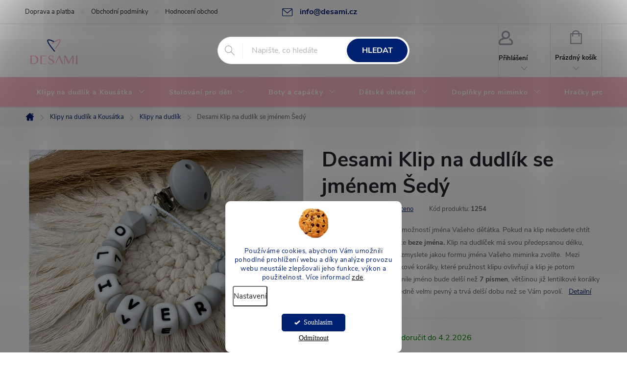

--- FILE ---
content_type: text/html; charset=utf-8
request_url: https://www.desami.cz/klipy-na-dudlik/desami-klip-na-dudlik-se-jmenem-sedy/
body_size: 33974
content:
<!doctype html><html lang="cs" dir="ltr" class="header-background-light external-fonts-loaded"><head><meta charset="utf-8" /><meta name="viewport" content="width=device-width,initial-scale=1" /><title>Desami Klip na dudlík se jménem Šedý - Desami</title><link rel="preconnect" href="https://cdn.myshoptet.com" /><link rel="dns-prefetch" href="https://cdn.myshoptet.com" /><link rel="preload" href="https://cdn.myshoptet.com/prj/dist/master/cms/libs/jquery/jquery-1.11.3.min.js" as="script" /><script>
dataLayer = [];
dataLayer.push({'shoptet' : {
    "pageId": 742,
    "pageType": "productDetail",
    "currency": "CZK",
    "currencyInfo": {
        "decimalSeparator": ",",
        "exchangeRate": 1,
        "priceDecimalPlaces": 0,
        "symbol": "K\u010d",
        "symbolLeft": 0,
        "thousandSeparator": " "
    },
    "language": "cs",
    "projectId": 358762,
    "product": {
        "id": 1254,
        "guid": "14b6f90e-86a0-11eb-b588-0cc47a6c9370",
        "hasVariants": false,
        "codes": [
            {
                "code": 1254
            }
        ],
        "code": "1254",
        "name": "Desami Klip na dudl\u00edk se jm\u00e9nem \u0160ed\u00fd",
        "appendix": "",
        "weight": 0,
        "manufacturer": "Desami",
        "manufacturerGuid": "1EF5333709026A629645DA0BA3DED3EE",
        "currentCategory": "Klipy na dudl\u00edk a Kous\u00e1tka | Klipy na dudl\u00edk",
        "currentCategoryGuid": "cd45676c-b713-11ea-a6c2-b8ca3a6063f8",
        "defaultCategory": "Klipy na dudl\u00edk a Kous\u00e1tka | Klipy na dudl\u00edk",
        "defaultCategoryGuid": "cd45676c-b713-11ea-a6c2-b8ca3a6063f8",
        "currency": "CZK",
        "priceWithVat": 249
    },
    "stocks": [
        {
            "id": "ext",
            "title": "Sklad",
            "isDeliveryPoint": 0,
            "visibleOnEshop": 1
        }
    ],
    "cartInfo": {
        "id": null,
        "freeShipping": false,
        "freeShippingFrom": 1499,
        "leftToFreeGift": {
            "formattedPrice": "0 K\u010d",
            "priceLeft": 0
        },
        "freeGift": false,
        "leftToFreeShipping": {
            "priceLeft": 1499,
            "dependOnRegion": 0,
            "formattedPrice": "1 499 K\u010d"
        },
        "discountCoupon": [],
        "getNoBillingShippingPrice": {
            "withoutVat": 0,
            "vat": 0,
            "withVat": 0
        },
        "cartItems": [],
        "taxMode": "ORDINARY"
    },
    "cart": [],
    "customer": {
        "priceRatio": 1,
        "priceListId": 1,
        "groupId": null,
        "registered": false,
        "mainAccount": false
    }
}});
dataLayer.push({'cookie_consent' : {
    "marketing": "denied",
    "analytics": "denied"
}});
document.addEventListener('DOMContentLoaded', function() {
    shoptet.consent.onAccept(function(agreements) {
        if (agreements.length == 0) {
            return;
        }
        dataLayer.push({
            'cookie_consent' : {
                'marketing' : (agreements.includes(shoptet.config.cookiesConsentOptPersonalisation)
                    ? 'granted' : 'denied'),
                'analytics': (agreements.includes(shoptet.config.cookiesConsentOptAnalytics)
                    ? 'granted' : 'denied')
            },
            'event': 'cookie_consent'
        });
    });
});
</script>

<!-- Google Tag Manager -->
<script>(function(w,d,s,l,i){w[l]=w[l]||[];w[l].push({'gtm.start':
new Date().getTime(),event:'gtm.js'});var f=d.getElementsByTagName(s)[0],
j=d.createElement(s),dl=l!='dataLayer'?'&l='+l:'';j.async=true;j.src=
'https://www.googletagmanager.com/gtm.js?id='+i+dl;f.parentNode.insertBefore(j,f);
})(window,document,'script','dataLayer','GTM-T9MSBQK');</script>
<!-- End Google Tag Manager -->

<meta property="og:type" content="website"><meta property="og:site_name" content="desami.cz"><meta property="og:url" content="https://www.desami.cz/klipy-na-dudlik/desami-klip-na-dudlik-se-jmenem-sedy/"><meta property="og:title" content="Desami Klip na dudlík se jménem Šedý - Desami"><meta name="author" content="Desami"><meta name="web_author" content="Shoptet.cz"><meta name="dcterms.rightsHolder" content="www.desami.cz"><meta name="robots" content="index,follow"><meta property="og:image" content="https://cdn.myshoptet.com/usr/www.desami.cz/user/shop/big/1254_sfdfjkham.png?67fe9001"><meta property="og:description" content="Desami Klip na dudlík se jménem Šedý. 
Silikonový klip na dudlík s možností jména Vašeho děťátka. Pokud na klip nebudete chtít jméno do poznámky uveďte beze jména.
Klip na dudlíček má svou předepsanou délku, která je 22 cm, proto si rozmyslete jakou formu jména Vašeho miminka zvolíte. 
Mezi písmenka přidáváme…"><meta name="description" content="Desami Klip na dudlík se jménem Šedý. 
Silikonový klip na dudlík s možností jména Vašeho děťátka. Pokud na klip nebudete chtít jméno do poznámky uveďte beze jména.
Klip na dudlíček má svou předepsanou délku, která je 22 cm, proto si rozmyslete jakou formu jména Vašeho miminka zvolíte. 
Mezi písmenka přidáváme…"><meta name="google-site-verification" content="6735609539"><meta property="product:price:amount" content="249"><meta property="product:price:currency" content="CZK"><style>:root {--color-primary: #002171;--color-primary-h: 222;--color-primary-s: 100%;--color-primary-l: 22%;--color-primary-hover: #fdb8c7;--color-primary-hover-h: 347;--color-primary-hover-s: 95%;--color-primary-hover-l: 86%;--color-secondary: #002171;--color-secondary-h: 222;--color-secondary-s: 100%;--color-secondary-l: 22%;--color-secondary-hover: #fdb8c7;--color-secondary-hover-h: 347;--color-secondary-hover-s: 95%;--color-secondary-hover-l: 86%;--color-tertiary: #fdb8c7;--color-tertiary-h: 347;--color-tertiary-s: 95%;--color-tertiary-l: 86%;--color-tertiary-hover: #002171;--color-tertiary-hover-h: 222;--color-tertiary-hover-s: 100%;--color-tertiary-hover-l: 22%;--color-header-background: #ffffff;--template-font: "sans-serif";--template-headings-font: "sans-serif";--header-background-url: none;--cookies-notice-background: #F8FAFB;--cookies-notice-color: #252525;--cookies-notice-button-hover: #27263f;--cookies-notice-link-hover: #3b3a5f;--templates-update-management-preview-mode-content: "Náhled aktualizací šablony je aktivní pro váš prohlížeč."}</style>
    <script>var shoptet = shoptet || {};</script>
    <script src="https://cdn.myshoptet.com/prj/dist/master/shop/dist/main-3g-header.js.27c4444ba5dd6be3416d.js"></script>
<!-- User include --><!-- service 776(417) html code header -->
<link type="text/css" rel="stylesheet" media="all"  href="https://cdn.myshoptet.com/usr/paxio.myshoptet.com/user/documents/blank/style.css?v1602547"/>
<link href="https://cdn.myshoptet.com/prj/dist/master/shop/dist/font-shoptet-11.css.62c94c7785ff2cea73b2.css" rel="stylesheet">
<link href="https://cdn.myshoptet.com/usr/paxio.myshoptet.com/user/documents/blank/ikony.css?v9" rel="stylesheet">
<link type="text/css" rel="stylesheet" media="screen"  href="https://cdn.myshoptet.com/usr/paxio.myshoptet.com/user/documents/blank/preklady.css?v27" />
<link rel="stylesheet" href="https://cdn.myshoptet.com/usr/paxio.myshoptet.com/user/documents/blank/Slider/slick.css" />
<link rel="stylesheet" href="https://cdn.myshoptet.com/usr/paxio.myshoptet.com/user/documents/blank/Slider/slick-theme.css?v4" />
<link rel="stylesheet" href="https://cdn.myshoptet.com/usr/paxio.myshoptet.com/user/documents/blank/Slider/slick-classic.css?v3" />

<!-- api 427(81) html code header -->
<link rel="stylesheet" href="https://cdn.myshoptet.com/usr/api2.dklab.cz/user/documents/_doplnky/instagram/358762/5/358762_5.css" type="text/css" /><style>
        :root {
            --dklab-instagram-header-color: #000000;  
            --dklab-instagram-header-background: #DDDDDD;  
            --dklab-instagram-font-weight: 700;
            --dklab-instagram-font-size: 180%;
            --dklab-instagram-logoUrl: url(https://cdn.myshoptet.com/usr/api2.dklab.cz/user/documents/_doplnky/instagram/img/logo-duha.png); 
            --dklab-instagram-logo-size-width: 40px;
            --dklab-instagram-logo-size-height: 40px;                        
            --dklab-instagram-hover-content: 0;                        
            --dklab-instagram-padding: 0px;                        
            --dklab-instagram-border-color: #888888;
            
        }
        </style>
<!-- api 446(100) html code header -->
<link rel="stylesheet" href="https://cdn.myshoptet.com/usr/api2.dklab.cz/user/documents/_doplnky/poznamka/358762/105/358762_105.css" type="text/css" /><style> :root { 
            --dklab-poznamka-color-main: #000000;  
            --dklab-poznamka-color-empty: #C68FA9;             
            --dklab-poznamka-color-tooltip-background: #000000;             
            --dklab-poznamka-color-tooltip-text: #FFFFFF;             
            --dklab-poznamka-color-cart-message: #000000;             
            --dklab-poznamka-color-cart-message-background: #F7AB31;             
        }
        </style>
<!-- api 491(143) html code header -->
<link rel="stylesheet" href="https://cdn.myshoptet.com/usr/api2.dklab.cz/user/documents/_doplnky/doprava/358762/13/358762_13.css" type="text/css" /><style>
        :root {
            --dklab-background-color: #000000;
            --dklab-foreground-color: #FFFFFF;
            --dklab-transport-background-color: #FFBACF;
            --dklab-transport-foreground-color: #FFFFFF;
            --dklab-gift-background-color: #000000;
            --dklab-gift-foreground-color: #FFFFFF;
        }</style>
<!-- api 1280(896) html code header -->
<link rel="stylesheet" href="https://cdn.myshoptet.com/usr/shoptet.tomashlad.eu/user/documents/extras/cookies-addon/screen.min.css?v005">
<script>
    var shoptetakCookiesSettings={"useRoundingCorners":true,"cookiesImgPopup":false,"cookiesSize":"middle","cookiesOrientation":"vertical","cookiesImg":"1","buttonBg":true,"showPopup":false};

    var body=document.getElementsByTagName("body")[0];

    const rootElement = document.documentElement;

    rootElement.classList.add("st-cookies-v2");

    if (shoptetakCookiesSettings.useRoundingCorners) {
        rootElement.classList.add("st-cookies-corners");
    }
    if (shoptetakCookiesSettings.cookiesImgPopup) {
        rootElement.classList.add("st-cookies-popup-img");
    }
    if (shoptetakCookiesSettings.cookiesImg) {
        rootElement.classList.add("st-cookies-img");
    }
    if (shoptetakCookiesSettings.buttonBg) {
        rootElement.classList.add("st-cookies-btn");
    }
    if (shoptetakCookiesSettings.cookiesSize) {
        if (shoptetakCookiesSettings.cookiesSize === 'thin') {
            rootElement.classList.add("st-cookies-thin");
        }
        if (shoptetakCookiesSettings.cookiesSize === 'middle') {
            rootElement.classList.add("st-cookies-middle");
        }
        if (shoptetakCookiesSettings.cookiesSize === 'large') {
            rootElement.classList.add("st-cookies-large");
        }
    }
    if (shoptetakCookiesSettings.cookiesOrientation) {
        if (shoptetakCookiesSettings.cookiesOrientation === 'vertical') {
            rootElement.classList.add("st-cookies-vertical");
        }
    }

    /* for Mozilla/Opera9 */
    if (document.addEventListener) {
        document.addEventListener("DOMContentLoaded", init, false);
    }
    /* for Internet Explorer */
    /*@cc_on @*/
    /*@if (@_win32)
      document.write("<script id=__ie_onload defer src=javascript:void(0)><\/script>");
      var script = document.getElementById("__ie_onload");
      script.onreadystatechange = function() {
        if (this.readyState == "complete") {
          init(); // call the onload handler
        }
      };
    /*@end @*/

    /* for Safari */
    if (/WebKit/i.test(navigator.userAgent)) { // sniff
        var _timer = setInterval(function () {
            if (/loaded|complete/.test(document.readyState)) {
                init(); // call the onload handler
            }
        }, 10);
    }

    /* for other browsers */
    window.onload = init;
</script>

<!-- service 427(81) html code header -->
<link rel="stylesheet" href="https://cdn.myshoptet.com/usr/api2.dklab.cz/user/documents/_doplnky/instagram/font/instagramplus.css" type="text/css" />

<!-- service 446(100) html code header -->
<style>
@font-face {
    font-family: 'poznamka';
    src:  url('https://cdn.myshoptet.com/usr/api2.dklab.cz/user/documents/_doplnky/poznamka/font/note.eot?v1');
    src:  url('https://cdn.myshoptet.com/usr/api2.dklab.cz/user/documents/_doplnky/poznamka/font/note.eot?v1#iefix') format('embedded-opentype'),
    url('https://cdn.myshoptet.com/usr/api2.dklab.cz/user/documents/_doplnky/poznamka/font/note.ttf?v1') format('truetype'),
    url('https://cdn.myshoptet.com/usr/api2.dklab.cz/user/documents/_doplnky/poznamka/font/note.woff?v1') format('woff'),
    url('https://cdn.myshoptet.com/usr/api2.dklab.cz/user/documents/_doplnky/poznamka/font/note.svg?v1') format('svg');
    font-weight: normal;
    font-style: normal;
}
</style>
<!-- service 619(267) html code header -->
<link href="https://cdn.myshoptet.com/usr/fvstudio.myshoptet.com/user/documents/addons/cartupsell.min.css?24.11.1" rel="stylesheet">
<!-- service 1280(896) html code header -->
<style>
.st-cookies-v2.st-cookies-btn .shoptak-carbon .siteCookies .siteCookies__form .siteCookies__buttonWrap button[value=all] {
margin-left: 10px;
}
@media (max-width: 768px) {
.st-cookies-v2.st-cookies-btn .shoptak-carbon .siteCookies .siteCookies__form .siteCookies__buttonWrap button[value=all] {
margin-left: 0px;
}
.st-cookies-v2 .shoptak-carbon .siteCookies.siteCookies--dark .siteCookies__form .siteCookies__buttonWrap button[value=reject] {
margin: 0 10px;
}
}
@media only screen and (max-width: 768px) {
 .st-cookies-v2 .siteCookies .siteCookies__form .siteCookies__buttonWrap .js-cookies-settings[value=all], .st-cookies-v2 .siteCookies .siteCookies__form .siteCookies__buttonWrap button[value=all] {   
  margin: 0 auto 10px auto;
 }
 .st-cookies-v2 .siteCookies.siteCookies--center {
  bottom: unset;
  top: 50%;
  transform: translate(-50%, -50%);
  width: 90%;
 }
}
</style>
<!-- project html code header -->
<meta name="google-site-verification" content="j4IbQIDG0urXNTDgL98W70Og7XTOsyeQfYxaWl3R1fc">
<meta name="facebook-domain-verification" content="bkahba88mqau1gyyfj74xc22tupkq8" />
<link rel="apple-touch-icon" sizes="180x180" href="/apple-touch-icon.png">
<link rel="icon" type="image/png" sizes="32x32" href="/favicon-32x32.png">
<link rel="icon" type="image/png" sizes="16x16" href="/favicon-16x16.png">
<link rel="manifest" href="/site.webmanifest">
<link rel="mask-icon" href="/safari-pinned-tab.svg" color="#5bbad5">
<meta name="msapplication-TileColor" content="#da532c">
<meta name="theme-color" content="#ffffff">
<script type="text/javascript">
//<![CDATA[
var _hwq = _hwq || [];
    _hwq.push(['setKey', '382C0FFC6E1C311E228880B825496ABA']);_hwq.push(['setTopPos', '60']);_hwq.push(['showWidget', '21']);(function() {
    var ho = document.createElement('script'); ho.type = 'text/javascript'; ho.async = true;
    ho.src = 'https://www.heureka.cz/direct/i/gjs.php?n=wdgt&sak=382C0FFC6E1C311E228880B825496ABA';
    var s = document.getElementsByTagName('script')[0]; s.parentNode.insertBefore(ho, s);
})();
//]]>
$(document).ready(function() {
function homePageOnly(){
$(".blog-hp").load("/url-rubriky/ .news-wrapper");
}
if($('body.type-index').length){
homePageOnly();
}
});
</script>
<script async charset="utf-8" src="//app.notifikuj.cz/js/notifikuj.min.js?id=f80d8c29-3774-49b5-b2a8-75998b09f068"></script>
<style> @media screen and (min-width: 1200px){
.top-navigation-bar .project-email {display: inline-block;font-size: 16px;font-weight: bold;margin-left: 24px;color: var(--color-primary);} 
a.project-email::before {content: '\e910';font-size: 16px;} 
} 
@media screen and (min-width: 360px) and (max-width: 767px){
.top-navigation-contacts{display: block !important;}
.top-navigation-contacts .project-phone{display: none !important;}
.top-navigation-contacts .project-email{display: block !important;position: absolute;right: 164px;top: 15px;color: #A3A3AF;}
a.project-email::before {content: '\e910';}
.top-navigation-contacts .project-email span{display: none;}
}
@media screen and (min-width: 768px) {
#header::after{background-color: #FDB8C7;} /* BARVA POZADÍ MENU */
.navigation-in {background-color: transparent;}
.navigation-in > ul > li > a, .submenu-arrow::after {color: #FFF;} /* BARVA TEXTU V MENU */
.menu-helper::after {color: #FDB8C7;} /* BARVA HAMBURGERU */
}
.btn:not(.cart-count), .compact-form .form-control, .pagination > a, .pagination > strong, a.login-btn{border-radius: 30px;}
#header .site-name a img {max-height: 90px;}
@media screen and (min-width: 768px){

.top-navigation-bar .project-phone{display: none !important;}

}
.siteCookies__form, .siteCookies--bottom.siteCookies--scrolled  {
    background-color: #FDB8C7;
}
.siteCookies__text, .siteCookies__text a {
    color: #002171;
}

</style>
<!-- /User include --><link rel="canonical" href="https://www.desami.cz/klipy-na-dudlik/desami-klip-na-dudlik-se-jmenem-sedy/" /><script>!function(){var t={9196:function(){!function(){var t=/\[object (Boolean|Number|String|Function|Array|Date|RegExp)\]/;function r(r){return null==r?String(r):(r=t.exec(Object.prototype.toString.call(Object(r))))?r[1].toLowerCase():"object"}function n(t,r){return Object.prototype.hasOwnProperty.call(Object(t),r)}function e(t){if(!t||"object"!=r(t)||t.nodeType||t==t.window)return!1;try{if(t.constructor&&!n(t,"constructor")&&!n(t.constructor.prototype,"isPrototypeOf"))return!1}catch(t){return!1}for(var e in t);return void 0===e||n(t,e)}function o(t,r,n){this.b=t,this.f=r||function(){},this.d=!1,this.a={},this.c=[],this.e=function(t){return{set:function(r,n){u(c(r,n),t.a)},get:function(r){return t.get(r)}}}(this),i(this,t,!n);var e=t.push,o=this;t.push=function(){var r=[].slice.call(arguments,0),n=e.apply(t,r);return i(o,r),n}}function i(t,n,o){for(t.c.push.apply(t.c,n);!1===t.d&&0<t.c.length;){if("array"==r(n=t.c.shift()))t:{var i=n,a=t.a;if("string"==r(i[0])){for(var f=i[0].split("."),s=f.pop(),p=(i=i.slice(1),0);p<f.length;p++){if(void 0===a[f[p]])break t;a=a[f[p]]}try{a[s].apply(a,i)}catch(t){}}}else if("function"==typeof n)try{n.call(t.e)}catch(t){}else{if(!e(n))continue;for(var l in n)u(c(l,n[l]),t.a)}o||(t.d=!0,t.f(t.a,n),t.d=!1)}}function c(t,r){for(var n={},e=n,o=t.split("."),i=0;i<o.length-1;i++)e=e[o[i]]={};return e[o[o.length-1]]=r,n}function u(t,o){for(var i in t)if(n(t,i)){var c=t[i];"array"==r(c)?("array"==r(o[i])||(o[i]=[]),u(c,o[i])):e(c)?(e(o[i])||(o[i]={}),u(c,o[i])):o[i]=c}}window.DataLayerHelper=o,o.prototype.get=function(t){var r=this.a;t=t.split(".");for(var n=0;n<t.length;n++){if(void 0===r[t[n]])return;r=r[t[n]]}return r},o.prototype.flatten=function(){this.b.splice(0,this.b.length),this.b[0]={},u(this.a,this.b[0])}}()}},r={};function n(e){var o=r[e];if(void 0!==o)return o.exports;var i=r[e]={exports:{}};return t[e](i,i.exports,n),i.exports}n.n=function(t){var r=t&&t.__esModule?function(){return t.default}:function(){return t};return n.d(r,{a:r}),r},n.d=function(t,r){for(var e in r)n.o(r,e)&&!n.o(t,e)&&Object.defineProperty(t,e,{enumerable:!0,get:r[e]})},n.o=function(t,r){return Object.prototype.hasOwnProperty.call(t,r)},function(){"use strict";n(9196)}()}();</script><style>/* custom background */@media (min-width: 992px) {body {background-color: #ffffff ;background-position: top center;background-repeat: no-repeat;background-attachment: fixed;}}</style>    <!-- Global site tag (gtag.js) - Google Analytics -->
    <script async src="https://www.googletagmanager.com/gtag/js?id=G-74S18WJS9S"></script>
    <script>
        
        window.dataLayer = window.dataLayer || [];
        function gtag(){dataLayer.push(arguments);}
        

                    console.debug('default consent data');

            gtag('consent', 'default', {"ad_storage":"denied","analytics_storage":"denied","ad_user_data":"denied","ad_personalization":"denied","wait_for_update":500});
            dataLayer.push({
                'event': 'default_consent'
            });
        
        gtag('js', new Date());

                gtag('config', 'UA-183803115-1', { 'groups': "UA" });
        
                gtag('config', 'G-74S18WJS9S', {"groups":"GA4","send_page_view":false,"content_group":"productDetail","currency":"CZK","page_language":"cs"});
        
                gtag('config', 'AW-585852592', {"allow_enhanced_conversions":true});
        
        
        
        
        
                    gtag('event', 'page_view', {"send_to":"GA4","page_language":"cs","content_group":"productDetail","currency":"CZK"});
        
                gtag('set', 'currency', 'CZK');

        gtag('event', 'view_item', {
            "send_to": "UA",
            "items": [
                {
                    "id": "1254",
                    "name": "Desami Klip na dudl\u00edk se jm\u00e9nem \u0160ed\u00fd",
                    "category": "Klipy na dudl\u00edk a Kous\u00e1tka \/ Klipy na dudl\u00edk",
                                        "brand": "Desami",
                                                            "price": 249
                }
            ]
        });
        
        
        
        
        
                    gtag('event', 'view_item', {"send_to":"GA4","page_language":"cs","content_group":"productDetail","value":249,"currency":"CZK","items":[{"item_id":"1254","item_name":"Desami Klip na dudl\u00edk se jm\u00e9nem \u0160ed\u00fd","item_brand":"Desami","item_category":"Klipy na dudl\u00edk a Kous\u00e1tka","item_category2":"Klipy na dudl\u00edk","price":249,"quantity":1,"index":0}]});
        
        
        
        
        
        
        
        document.addEventListener('DOMContentLoaded', function() {
            if (typeof shoptet.tracking !== 'undefined') {
                for (var id in shoptet.tracking.bannersList) {
                    gtag('event', 'view_promotion', {
                        "send_to": "UA",
                        "promotions": [
                            {
                                "id": shoptet.tracking.bannersList[id].id,
                                "name": shoptet.tracking.bannersList[id].name,
                                "position": shoptet.tracking.bannersList[id].position
                            }
                        ]
                    });
                }
            }

            shoptet.consent.onAccept(function(agreements) {
                if (agreements.length !== 0) {
                    console.debug('gtag consent accept');
                    var gtagConsentPayload =  {
                        'ad_storage': agreements.includes(shoptet.config.cookiesConsentOptPersonalisation)
                            ? 'granted' : 'denied',
                        'analytics_storage': agreements.includes(shoptet.config.cookiesConsentOptAnalytics)
                            ? 'granted' : 'denied',
                                                                                                'ad_user_data': agreements.includes(shoptet.config.cookiesConsentOptPersonalisation)
                            ? 'granted' : 'denied',
                        'ad_personalization': agreements.includes(shoptet.config.cookiesConsentOptPersonalisation)
                            ? 'granted' : 'denied',
                        };
                    console.debug('update consent data', gtagConsentPayload);
                    gtag('consent', 'update', gtagConsentPayload);
                    dataLayer.push(
                        { 'event': 'update_consent' }
                    );
                }
            });
        });
    </script>
<!-- Start Srovname.cz Pixel -->
<script type="text/plain" data-cookiecategory="analytics">
    !(function (e, n, t, a, s, o, r) {
        e[a] ||
        (((s = e[a] = function () {
            s.process ? s.process.apply(s, arguments) : s.queue.push(arguments);
        }).queue = []),
            ((o = n.createElement(t)).async = 1),
            (o.src = "https://tracking.srovname.cz/srovnamepixel.js"),
            (o.dataset.srv9 = "1"),
            (r = n.getElementsByTagName(t)[0]).parentNode.insertBefore(o, r));
    })(window, document, "script", "srovname");
    srovname("init", "f4cfc0c4437622c4ab4d86826a84e440");
</script>
<!-- End Srovname.cz Pixel -->
<script>
    (function(t, r, a, c, k, i, n, g) { t['ROIDataObject'] = k;
    t[k]=t[k]||function(){ (t[k].q=t[k].q||[]).push(arguments) },t[k].c=i;n=r.createElement(a),
    g=r.getElementsByTagName(a)[0];n.async=1;n.src=c;g.parentNode.insertBefore(n,g)
    })(window, document, 'script', '//www.heureka.cz/ocm/sdk.js?source=shoptet&version=2&page=product_detail', 'heureka', 'cz');

    heureka('set_user_consent', 0);
</script>
</head><body class="desktop id-742 in-klipy-na-dudlik template-11 type-product type-detail one-column-body columns-3 blank-mode blank-mode-css ums_forms_redesign--off ums_a11y_category_page--on ums_discussion_rating_forms--off ums_flags_display_unification--on ums_a11y_login--on mobile-header-version-0">
        <div id="fb-root"></div>
        <script>
            window.fbAsyncInit = function() {
                FB.init({
                    autoLogAppEvents : true,
                    xfbml            : true,
                    version          : 'v24.0'
                });
            };
        </script>
        <script async defer crossorigin="anonymous" src="https://connect.facebook.net/cs_CZ/sdk.js#xfbml=1&version=v24.0"></script>
<!-- Google Tag Manager (noscript) -->
<noscript><iframe src="https://www.googletagmanager.com/ns.html?id=GTM-T9MSBQK"
height="0" width="0" style="display:none;visibility:hidden"></iframe></noscript>
<!-- End Google Tag Manager (noscript) -->

    <div class="siteCookies siteCookies--bottom siteCookies--light js-siteCookies" role="dialog" data-testid="cookiesPopup" data-nosnippet>
        <div class="siteCookies__form">
            <div class="siteCookies__content">
                <div class="siteCookies__text">
                    Používáme cookies, abychom Vám umožnili pohodlné prohlížení webu a díky analýze provozu webu neustále zlepšovali jeho funkce, výkon a použitelnost. Více informací <a href="http://www.desami.cz/podminky-ochrany-osobnich-udaju/" target="\">zde</a>.
                </div>
                <p class="siteCookies__links">
                    <button class="siteCookies__link js-cookies-settings" aria-label="Nastavení cookies" data-testid="cookiesSettings">Nastavení</button>
                </p>
            </div>
            <div class="siteCookies__buttonWrap">
                                    <button class="siteCookies__button js-cookiesConsentSubmit" value="reject" aria-label="Odmítnout cookies" data-testid="buttonCookiesReject">Odmítnout</button>
                                <button class="siteCookies__button js-cookiesConsentSubmit" value="all" aria-label="Přijmout cookies" data-testid="buttonCookiesAccept">Souhlasím</button>
            </div>
        </div>
        <script>
            document.addEventListener("DOMContentLoaded", () => {
                const siteCookies = document.querySelector('.js-siteCookies');
                document.addEventListener("scroll", shoptet.common.throttle(() => {
                    const st = document.documentElement.scrollTop;
                    if (st > 1) {
                        siteCookies.classList.add('siteCookies--scrolled');
                    } else {
                        siteCookies.classList.remove('siteCookies--scrolled');
                    }
                }, 100));
            });
        </script>
    </div>
<a href="#content" class="skip-link sr-only">Přejít na obsah</a><div class="overall-wrapper"><div class="user-action"><div class="container">
    <div class="user-action-in">
                    <div id="login" class="user-action-login popup-widget login-widget" role="dialog" aria-labelledby="loginHeading">
        <div class="popup-widget-inner">
                            <h2 id="loginHeading">Přihlášení k vašemu účtu</h2><div id="customerLogin"><form action="/action/Customer/Login/" method="post" id="formLoginIncluded" class="csrf-enabled formLogin" data-testid="formLogin"><input type="hidden" name="referer" value="" /><div class="form-group"><div class="input-wrapper email js-validated-element-wrapper no-label"><input type="email" name="email" class="form-control" autofocus placeholder="E-mailová adresa (např. jan@novak.cz)" data-testid="inputEmail" autocomplete="email" required /></div></div><div class="form-group"><div class="input-wrapper password js-validated-element-wrapper no-label"><input type="password" name="password" class="form-control" placeholder="Heslo" data-testid="inputPassword" autocomplete="current-password" required /><span class="no-display">Nemůžete vyplnit toto pole</span><input type="text" name="surname" value="" class="no-display" /></div></div><div class="form-group"><div class="login-wrapper"><button type="submit" class="btn btn-secondary btn-text btn-login" data-testid="buttonSubmit">Přihlásit se</button><div class="password-helper"><a href="/registrace/" data-testid="signup" rel="nofollow">Nová registrace</a><a href="/klient/zapomenute-heslo/" rel="nofollow">Zapomenuté heslo</a></div></div></div></form>
</div>                    </div>
    </div>

                            <div id="cart-widget" class="user-action-cart popup-widget cart-widget loader-wrapper" data-testid="popupCartWidget" role="dialog" aria-hidden="true">
    <div class="popup-widget-inner cart-widget-inner place-cart-here">
        <div class="loader-overlay">
            <div class="loader"></div>
        </div>
    </div>

    <div class="cart-widget-button">
        <a href="/kosik/" class="btn btn-conversion" id="continue-order-button" rel="nofollow" data-testid="buttonNextStep">Pokračovat do košíku</a>
    </div>
</div>
            </div>
</div>
</div><div class="top-navigation-bar" data-testid="topNavigationBar">

    <div class="container">

        <div class="top-navigation-contacts">
            <strong>Zákaznická podpora:</strong><a href="tel:+420727933873" class="project-phone" aria-label="Zavolat na +420727933873" data-testid="contactboxPhone"><span>+420727933873</span></a><a href="mailto:info@desami.cz" class="project-email" data-testid="contactboxEmail"><span>info@desami.cz</span></a>        </div>

                            <div class="top-navigation-menu">
                <div class="top-navigation-menu-trigger"></div>
                <ul class="top-navigation-bar-menu">
                                            <li class="top-navigation-menu-item-900">
                            <a href="/doprava-a-platba/">Doprava a platba</a>
                        </li>
                                            <li class="top-navigation-menu-item-39">
                            <a href="/obchodni-podminky/">Obchodní podmínky</a>
                        </li>
                                            <li class="top-navigation-menu-item--51">
                            <a href="/hodnoceni-obchodu/">Hodnocení obchodu</a>
                        </li>
                                            <li class="top-navigation-menu-item-27">
                            <a href="/jak-nakupovat/">Jak nakupovat</a>
                        </li>
                                            <li class="top-navigation-menu-item-733">
                            <a href="/reklamaceavracenizbozi/">Reklamace a vrácení zboží</a>
                        </li>
                                            <li class="top-navigation-menu-item-691">
                            <a href="/podminky-ochrany-osobnich-udaju/">Podmínky ochrany osobních údajů </a>
                        </li>
                                            <li class="top-navigation-menu-item-29">
                            <a href="/kontakt/">Zeptejte se</a>
                        </li>
                                    </ul>
                <ul class="top-navigation-bar-menu-helper"></ul>
            </div>
        
        <div class="top-navigation-tools">
            <div class="responsive-tools">
                <a href="#" class="toggle-window" data-target="search" aria-label="Hledat" data-testid="linkSearchIcon"></a>
                                                            <a href="#" class="toggle-window" data-target="login"></a>
                                                    <a href="#" class="toggle-window" data-target="navigation" aria-label="Menu" data-testid="hamburgerMenu"></a>
            </div>
                        <button class="top-nav-button top-nav-button-login toggle-window" type="button" data-target="login" aria-haspopup="dialog" aria-controls="login" aria-expanded="false" data-testid="signin"><span>Přihlášení</span></button>        </div>

    </div>

</div>
<header id="header"><div class="container navigation-wrapper">
    <div class="header-top">
        <div class="site-name-wrapper">
            <div class="site-name"><a href="/" data-testid="linkWebsiteLogo"><img src="https://cdn.myshoptet.com/usr/www.desami.cz/user/logos/logo_ruzove_komplet_png-1.png" alt="Desami" fetchpriority="low" /></a></div>        </div>
        <div class="search" itemscope itemtype="https://schema.org/WebSite">
            <meta itemprop="headline" content="Klipy na dudlík"/><meta itemprop="url" content="https://www.desami.cz"/><meta itemprop="text" content="Desami Klip na dudlík se jménem Šedý. Silikonový klip na dudlík s možností jména Vašeho děťátka.&amp;amp;nbsp;Pokud na klip nebudete chtít jméno do poznámky uveďte beze jména. Klip na dudlíček má svou předepsanou délku, která&amp;amp;nbsp;je 22 cm, proto si rozmyslete jakou formu jména Vašeho miminka zvolíte.&amp;amp;nbsp; Mezi..."/>            <form action="/action/ProductSearch/prepareString/" method="post"
    id="formSearchForm" class="search-form compact-form js-search-main"
    itemprop="potentialAction" itemscope itemtype="https://schema.org/SearchAction" data-testid="searchForm">
    <fieldset>
        <meta itemprop="target"
            content="https://www.desami.cz/vyhledavani/?string={string}"/>
        <input type="hidden" name="language" value="cs"/>
        
            
<input
    type="search"
    name="string"
        class="query-input form-control search-input js-search-input"
    placeholder="Napište, co hledáte"
    autocomplete="off"
    required
    itemprop="query-input"
    aria-label="Vyhledávání"
    data-testid="searchInput"
>
            <button type="submit" class="btn btn-default" data-testid="searchBtn">Hledat</button>
        
    </fieldset>
</form>
        </div>
        <div class="navigation-buttons">
                
    <a href="/kosik/" class="btn btn-icon toggle-window cart-count" data-target="cart" data-hover="true" data-redirect="true" data-testid="headerCart" rel="nofollow" aria-haspopup="dialog" aria-expanded="false" aria-controls="cart-widget">
        
                <span class="sr-only">Nákupní košík</span>
        
            <span class="cart-price visible-lg-inline-block" data-testid="headerCartPrice">
                                    Prázdný košík                            </span>
        
    
            </a>
        </div>
    </div>
    <nav id="navigation" aria-label="Hlavní menu" data-collapsible="true"><div class="navigation-in menu"><ul class="menu-level-1" role="menubar" data-testid="headerMenuItems"><li class="menu-item-1057 ext" role="none"><a href="/silikonove-klipy-a-kousatka/" data-testid="headerMenuItem" role="menuitem" aria-haspopup="true" aria-expanded="false"><b>Klipy na dudlík a Kousátka</b><span class="submenu-arrow"></span></a><ul class="menu-level-2" aria-label="Klipy na dudlík a Kousátka" tabindex="-1" role="menu"><li class="menu-item-742 active" role="none"><a href="/klipy-na-dudlik/" class="menu-image" data-testid="headerMenuItem" tabindex="-1" aria-hidden="true"><img src="data:image/svg+xml,%3Csvg%20width%3D%22140%22%20height%3D%22100%22%20xmlns%3D%22http%3A%2F%2Fwww.w3.org%2F2000%2Fsvg%22%3E%3C%2Fsvg%3E" alt="" aria-hidden="true" width="140" height="100"  data-src="https://cdn.myshoptet.com/usr/www.desami.cz/user/categories/thumb/img_9166.jpeg" fetchpriority="low" /></a><div><a href="/klipy-na-dudlik/" data-testid="headerMenuItem" role="menuitem"><span>Klipy na dudlík FAV</span></a>
                        </div></li><li class="menu-item-1060" role="none"><a href="/vyhodny-set-klip-s-kousatkem/" class="menu-image" data-testid="headerMenuItem" tabindex="-1" aria-hidden="true"><img src="data:image/svg+xml,%3Csvg%20width%3D%22140%22%20height%3D%22100%22%20xmlns%3D%22http%3A%2F%2Fwww.w3.org%2F2000%2Fsvg%22%3E%3C%2Fsvg%3E" alt="" aria-hidden="true" width="140" height="100"  data-src="https://cdn.myshoptet.com/usr/www.desami.cz/user/categories/thumb/img_8338.jpeg" fetchpriority="low" /></a><div><a href="/vyhodny-set-klip-s-kousatkem/" data-testid="headerMenuItem" role="menuitem"><span>Výhodný set Klip s Kousátkem</span></a>
                        </div></li><li class="menu-item-706" role="none"><a href="/naramkove-kousatko/" class="menu-image" data-testid="headerMenuItem" tabindex="-1" aria-hidden="true"><img src="data:image/svg+xml,%3Csvg%20width%3D%22140%22%20height%3D%22100%22%20xmlns%3D%22http%3A%2F%2Fwww.w3.org%2F2000%2Fsvg%22%3E%3C%2Fsvg%3E" alt="" aria-hidden="true" width="140" height="100"  data-src="https://cdn.myshoptet.com/usr/www.desami.cz/user/categories/thumb/img_8335.jpeg" fetchpriority="low" /></a><div><a href="/naramkove-kousatko/" data-testid="headerMenuItem" role="menuitem"><span>Náramkové kousátko</span></a>
                        </div></li><li class="menu-item-712" role="none"><a href="/klipove-kousatko/" class="menu-image" data-testid="headerMenuItem" tabindex="-1" aria-hidden="true"><img src="data:image/svg+xml,%3Csvg%20width%3D%22140%22%20height%3D%22100%22%20xmlns%3D%22http%3A%2F%2Fwww.w3.org%2F2000%2Fsvg%22%3E%3C%2Fsvg%3E" alt="" aria-hidden="true" width="140" height="100"  data-src="https://cdn.myshoptet.com/usr/www.desami.cz/user/categories/thumb/img_2999.jpeg" fetchpriority="low" /></a><div><a href="/klipove-kousatko/" data-testid="headerMenuItem" role="menuitem"><span>Klipové kousátko</span></a>
                        </div></li><li class="menu-item-1063" role="none"><a href="/vyhodny-set-s-hrazdickou/" class="menu-image" data-testid="headerMenuItem" tabindex="-1" aria-hidden="true"><img src="data:image/svg+xml,%3Csvg%20width%3D%22140%22%20height%3D%22100%22%20xmlns%3D%22http%3A%2F%2Fwww.w3.org%2F2000%2Fsvg%22%3E%3C%2Fsvg%3E" alt="" aria-hidden="true" width="140" height="100"  data-src="https://cdn.myshoptet.com/usr/www.desami.cz/user/categories/thumb/img_1487.jpeg" fetchpriority="low" /></a><div><a href="/vyhodny-set-s-hrazdickou/" data-testid="headerMenuItem" role="menuitem"><span>Výhodný set s Hrazdičkou</span></a>
                        </div></li></ul></li>
<li class="menu-item-760 ext" role="none"><a href="/stolovani-pro-deti/" data-testid="headerMenuItem" role="menuitem" aria-haspopup="true" aria-expanded="false"><b>Stolování pro děti</b><span class="submenu-arrow"></span></a><ul class="menu-level-2" aria-label="Stolování pro děti" tabindex="-1" role="menu"><li class="menu-item-834" role="none"><a href="/silikonovy-bryndak/" class="menu-image" data-testid="headerMenuItem" tabindex="-1" aria-hidden="true"><img src="data:image/svg+xml,%3Csvg%20width%3D%22140%22%20height%3D%22100%22%20xmlns%3D%22http%3A%2F%2Fwww.w3.org%2F2000%2Fsvg%22%3E%3C%2Fsvg%3E" alt="" aria-hidden="true" width="140" height="100"  data-src="https://cdn.myshoptet.com/usr/www.desami.cz/user/categories/thumb/img_9597.jpeg" fetchpriority="low" /></a><div><a href="/silikonovy-bryndak/" data-testid="headerMenuItem" role="menuitem"><span>Silikonový Bryndák</span></a>
                        </div></li><li class="menu-item-837" role="none"><a href="/silikonova-miska/" class="menu-image" data-testid="headerMenuItem" tabindex="-1" aria-hidden="true"><img src="data:image/svg+xml,%3Csvg%20width%3D%22140%22%20height%3D%22100%22%20xmlns%3D%22http%3A%2F%2Fwww.w3.org%2F2000%2Fsvg%22%3E%3C%2Fsvg%3E" alt="" aria-hidden="true" width="140" height="100"  data-src="https://cdn.myshoptet.com/usr/www.desami.cz/user/categories/thumb/img_9552.jpeg" fetchpriority="low" /></a><div><a href="/silikonova-miska/" data-testid="headerMenuItem" role="menuitem"><span>Silikonová Miska</span></a>
                        </div></li><li class="menu-item-840" role="none"><a href="/silikonovy-talir/" class="menu-image" data-testid="headerMenuItem" tabindex="-1" aria-hidden="true"><img src="data:image/svg+xml,%3Csvg%20width%3D%22140%22%20height%3D%22100%22%20xmlns%3D%22http%3A%2F%2Fwww.w3.org%2F2000%2Fsvg%22%3E%3C%2Fsvg%3E" alt="" aria-hidden="true" width="140" height="100"  data-src="https://cdn.myshoptet.com/usr/www.desami.cz/user/categories/thumb/img_9541.jpeg" fetchpriority="low" /></a><div><a href="/silikonovy-talir/" data-testid="headerMenuItem" role="menuitem"><span>Silikonový Talíř</span></a>
                        </div></li><li class="menu-item-843" role="none"><a href="/silikonovy-hrnek/" class="menu-image" data-testid="headerMenuItem" tabindex="-1" aria-hidden="true"><img src="data:image/svg+xml,%3Csvg%20width%3D%22140%22%20height%3D%22100%22%20xmlns%3D%22http%3A%2F%2Fwww.w3.org%2F2000%2Fsvg%22%3E%3C%2Fsvg%3E" alt="" aria-hidden="true" width="140" height="100"  data-src="https://cdn.myshoptet.com/usr/www.desami.cz/user/categories/thumb/img_9602.jpeg" fetchpriority="low" /></a><div><a href="/silikonovy-hrnek/" data-testid="headerMenuItem" role="menuitem"><span>Silikonový Hrnek</span></a>
                        </div></li><li class="menu-item-754" role="none"><a href="/ovocny-dudlik/" class="menu-image" data-testid="headerMenuItem" tabindex="-1" aria-hidden="true"><img src="data:image/svg+xml,%3Csvg%20width%3D%22140%22%20height%3D%22100%22%20xmlns%3D%22http%3A%2F%2Fwww.w3.org%2F2000%2Fsvg%22%3E%3C%2Fsvg%3E" alt="" aria-hidden="true" width="140" height="100"  data-src="https://cdn.myshoptet.com/usr/www.desami.cz/user/categories/thumb/img_9513.jpg" fetchpriority="low" /></a><div><a href="/ovocny-dudlik/" data-testid="headerMenuItem" role="menuitem"><span>Ovocný dudlík FAV</span></a>
                        </div></li><li class="menu-item-846 has-third-level" role="none"><a href="/vyhodne-sety-nadobi/" class="menu-image" data-testid="headerMenuItem" tabindex="-1" aria-hidden="true"><img src="data:image/svg+xml,%3Csvg%20width%3D%22140%22%20height%3D%22100%22%20xmlns%3D%22http%3A%2F%2Fwww.w3.org%2F2000%2Fsvg%22%3E%3C%2Fsvg%3E" alt="" aria-hidden="true" width="140" height="100"  data-src="https://cdn.myshoptet.com/usr/www.desami.cz/user/categories/thumb/img_9534-1.jpeg" fetchpriority="low" /></a><div><a href="/vyhodne-sety-nadobi/" data-testid="headerMenuItem" role="menuitem"><span>Výhodné Sety Nádobí</span></a>
                                                    <ul class="menu-level-3" role="menu">
                                                                    <li class="menu-item-954" role="none">
                                        <a href="/dvoudilne-sety-nadobi/" data-testid="headerMenuItem" role="menuitem">
                                            Dvoudílné sety nádobí</a>,                                    </li>
                                                                    <li class="menu-item-957" role="none">
                                        <a href="/tridilne-sety-nadobi/" data-testid="headerMenuItem" role="menuitem">
                                            Třídílné sety nádobí</a>,                                    </li>
                                                                    <li class="menu-item-963" role="none">
                                        <a href="/velke-sety-nadobi/" data-testid="headerMenuItem" role="menuitem">
                                            Velké sety nádobí</a>                                    </li>
                                                            </ul>
                        </div></li><li class="menu-item-873" role="none"><a href="/silikonova-podlozka/" class="menu-image" data-testid="headerMenuItem" tabindex="-1" aria-hidden="true"><img src="data:image/svg+xml,%3Csvg%20width%3D%22140%22%20height%3D%22100%22%20xmlns%3D%22http%3A%2F%2Fwww.w3.org%2F2000%2Fsvg%22%3E%3C%2Fsvg%3E" alt="" aria-hidden="true" width="140" height="100"  data-src="https://cdn.myshoptet.com/usr/www.desami.cz/user/categories/thumb/img_9546.jpeg" fetchpriority="low" /></a><div><a href="/silikonova-podlozka/" data-testid="headerMenuItem" role="menuitem"><span>Silikonové Prostírání</span></a>
                        </div></li><li class="menu-item-1111 has-third-level" role="none"><a href="/krmeni/" class="menu-image" data-testid="headerMenuItem" tabindex="-1" aria-hidden="true"><img src="data:image/svg+xml,%3Csvg%20width%3D%22140%22%20height%3D%22100%22%20xmlns%3D%22http%3A%2F%2Fwww.w3.org%2F2000%2Fsvg%22%3E%3C%2Fsvg%3E" alt="" aria-hidden="true" width="140" height="100"  data-src="https://cdn.myshoptet.com/usr/www.desami.cz/user/categories/thumb/desami_krmeni_stolovani_pro_deti_a_miminka_lzicky_misky_talire_hrnky_pribor_(kopie_4).png" fetchpriority="low" /></a><div><a href="/krmeni/" data-testid="headerMenuItem" role="menuitem"><span>Krmení</span></a>
                                                    <ul class="menu-level-3" role="menu">
                                                                    <li class="menu-item-1029" role="none">
                                        <a href="/lahve-a-pitka/" data-testid="headerMenuItem" role="menuitem">
                                            Lahve a pítka</a>,                                    </li>
                                                                    <li class="menu-item-867" role="none">
                                        <a href="/detske-pribory/" data-testid="headerMenuItem" role="menuitem">
                                            Dětské Příbory</a>,                                    </li>
                                                                    <li class="menu-item-1114" role="none">
                                        <a href="/misky-a-talirky/" data-testid="headerMenuItem" role="menuitem">
                                            Misky a talířky</a>                                    </li>
                                                            </ul>
                        </div></li></ul></li>
<li class="menu-item-1014 ext" role="none"><a href="/boty-a-capacky/" data-testid="headerMenuItem" role="menuitem" aria-haspopup="true" aria-expanded="false"><b>Boty a capáčky</b><span class="submenu-arrow"></span></a><ul class="menu-level-2" aria-label="Boty a capáčky" tabindex="-1" role="menu"><li class="menu-item-1144" role="none"><a href="/celorocni-obuv/" class="menu-image" data-testid="headerMenuItem" tabindex="-1" aria-hidden="true"><img src="data:image/svg+xml,%3Csvg%20width%3D%22140%22%20height%3D%22100%22%20xmlns%3D%22http%3A%2F%2Fwww.w3.org%2F2000%2Fsvg%22%3E%3C%2Fsvg%3E" alt="" aria-hidden="true" width="140" height="100"  data-src="https://cdn.myshoptet.com/usr/www.desami.cz/user/categories/thumb/img_9054.jpg" fetchpriority="low" /></a><div><a href="/celorocni-obuv/" data-testid="headerMenuItem" role="menuitem"><span>Celoroční obuv</span></a>
                        </div></li><li class="menu-item-1141" role="none"><a href="/capacky/" class="menu-image" data-testid="headerMenuItem" tabindex="-1" aria-hidden="true"><img src="data:image/svg+xml,%3Csvg%20width%3D%22140%22%20height%3D%22100%22%20xmlns%3D%22http%3A%2F%2Fwww.w3.org%2F2000%2Fsvg%22%3E%3C%2Fsvg%3E" alt="" aria-hidden="true" width="140" height="100"  data-src="https://cdn.myshoptet.com/usr/www.desami.cz/user/categories/thumb/img_8802.jpg" fetchpriority="low" /></a><div><a href="/capacky/" data-testid="headerMenuItem" role="menuitem"><span>Capáčky</span></a>
                        </div></li><li class="menu-item-1147" role="none"><a href="/holinky/" class="menu-image" data-testid="headerMenuItem" tabindex="-1" aria-hidden="true"><img src="data:image/svg+xml,%3Csvg%20width%3D%22140%22%20height%3D%22100%22%20xmlns%3D%22http%3A%2F%2Fwww.w3.org%2F2000%2Fsvg%22%3E%3C%2Fsvg%3E" alt="" aria-hidden="true" width="140" height="100"  data-src="https://cdn.myshoptet.com/usr/www.desami.cz/user/categories/thumb/img_8748.jpeg" fetchpriority="low" /></a><div><a href="/holinky/" data-testid="headerMenuItem" role="menuitem"><span>Holínky</span></a>
                        </div></li><li class="menu-item-1150" role="none"><a href="/zimni-obuv/" class="menu-image" data-testid="headerMenuItem" tabindex="-1" aria-hidden="true"><img src="data:image/svg+xml,%3Csvg%20width%3D%22140%22%20height%3D%22100%22%20xmlns%3D%22http%3A%2F%2Fwww.w3.org%2F2000%2Fsvg%22%3E%3C%2Fsvg%3E" alt="" aria-hidden="true" width="140" height="100"  data-src="https://cdn.myshoptet.com/usr/www.desami.cz/user/categories/thumb/img_8686.jpeg" fetchpriority="low" /></a><div><a href="/zimni-obuv/" data-testid="headerMenuItem" role="menuitem"><span>Zimní obuv</span></a>
                        </div></li><li class="menu-item-1153" role="none"><a href="/sandale-a-baleriny/" class="menu-image" data-testid="headerMenuItem" tabindex="-1" aria-hidden="true"><img src="data:image/svg+xml,%3Csvg%20width%3D%22140%22%20height%3D%22100%22%20xmlns%3D%22http%3A%2F%2Fwww.w3.org%2F2000%2Fsvg%22%3E%3C%2Fsvg%3E" alt="" aria-hidden="true" width="140" height="100"  data-src="https://cdn.myshoptet.com/usr/www.desami.cz/user/categories/thumb/img_8030.jpeg" fetchpriority="low" /></a><div><a href="/sandale-a-baleriny/" data-testid="headerMenuItem" role="menuitem"><span>Sandále a baleríny FAV</span></a>
                        </div></li></ul></li>
<li class="menu-item-987 ext" role="none"><a href="/detske-obleceni/" data-testid="headerMenuItem" role="menuitem" aria-haspopup="true" aria-expanded="false"><b>Dětské oblečení</b><span class="submenu-arrow"></span></a><ul class="menu-level-2" aria-label="Dětské oblečení" tabindex="-1" role="menu"><li class="menu-item-1002 has-third-level" role="none"><a href="/body-a-overaly/" class="menu-image" data-testid="headerMenuItem" tabindex="-1" aria-hidden="true"><img src="data:image/svg+xml,%3Csvg%20width%3D%22140%22%20height%3D%22100%22%20xmlns%3D%22http%3A%2F%2Fwww.w3.org%2F2000%2Fsvg%22%3E%3C%2Fsvg%3E" alt="" aria-hidden="true" width="140" height="100"  data-src="https://cdn.myshoptet.com/usr/www.desami.cz/user/categories/thumb/img_0376_2.jpeg" fetchpriority="low" /></a><div><a href="/body-a-overaly/" data-testid="headerMenuItem" role="menuitem"><span>Body a overaly</span></a>
                                                    <ul class="menu-level-3" role="menu">
                                                                    <li class="menu-item-1121" role="none">
                                        <a href="/body-dlouhy-rukav/" data-testid="headerMenuItem" role="menuitem">
                                            Body dlouhý rukáv</a>,                                    </li>
                                                                    <li class="menu-item-1124" role="none">
                                        <a href="/body-kratky-rukav/" data-testid="headerMenuItem" role="menuitem">
                                            Body krátký rukáv</a>,                                    </li>
                                                                    <li class="menu-item-1139" role="none">
                                        <a href="/bavlnene-overaly/" data-testid="headerMenuItem" role="menuitem">
                                            Bavlněné Overaly</a>                                    </li>
                                                            </ul>
                        </div></li><li class="menu-item-1005" role="none"><a href="/mikiny-a-svetry/" class="menu-image" data-testid="headerMenuItem" tabindex="-1" aria-hidden="true"><img src="data:image/svg+xml,%3Csvg%20width%3D%22140%22%20height%3D%22100%22%20xmlns%3D%22http%3A%2F%2Fwww.w3.org%2F2000%2Fsvg%22%3E%3C%2Fsvg%3E" alt="" aria-hidden="true" width="140" height="100"  data-src="https://cdn.myshoptet.com/usr/www.desami.cz/user/categories/thumb/img_0442.jpeg" fetchpriority="low" /></a><div><a href="/mikiny-a-svetry/" data-testid="headerMenuItem" role="menuitem"><span>Mikiny a svetry</span></a>
                        </div></li><li class="menu-item-1008 has-third-level" role="none"><a href="/kalhoty-a-leginy/" class="menu-image" data-testid="headerMenuItem" tabindex="-1" aria-hidden="true"><img src="data:image/svg+xml,%3Csvg%20width%3D%22140%22%20height%3D%22100%22%20xmlns%3D%22http%3A%2F%2Fwww.w3.org%2F2000%2Fsvg%22%3E%3C%2Fsvg%3E" alt="" aria-hidden="true" width="140" height="100"  data-src="https://cdn.myshoptet.com/usr/www.desami.cz/user/categories/thumb/kalhh.png" fetchpriority="low" /></a><div><a href="/kalhoty-a-leginy/" data-testid="headerMenuItem" role="menuitem"><span>Kalhoty a legíny</span></a>
                                                    <ul class="menu-level-3" role="menu">
                                                                    <li class="menu-item-1133" role="none">
                                        <a href="/leginy/" data-testid="headerMenuItem" role="menuitem">
                                            Legíny</a>,                                    </li>
                                                                    <li class="menu-item-1136" role="none">
                                        <a href="/teplacky/" data-testid="headerMenuItem" role="menuitem">
                                            Tepláčky</a>                                    </li>
                                                            </ul>
                        </div></li><li class="menu-item-1011" role="none"><a href="/saty-a-laclace/" class="menu-image" data-testid="headerMenuItem" tabindex="-1" aria-hidden="true"><img src="data:image/svg+xml,%3Csvg%20width%3D%22140%22%20height%3D%22100%22%20xmlns%3D%22http%3A%2F%2Fwww.w3.org%2F2000%2Fsvg%22%3E%3C%2Fsvg%3E" alt="" aria-hidden="true" width="140" height="100"  data-src="https://cdn.myshoptet.com/usr/www.desami.cz/user/categories/thumb/img_0398.jpeg" fetchpriority="low" /></a><div><a href="/saty-a-laclace/" data-testid="headerMenuItem" role="menuitem"><span>Šaty a lacláče</span></a>
                        </div></li><li class="menu-item-1120 has-third-level" role="none"><a href="/dupacky-a-polodupacky/" class="menu-image" data-testid="headerMenuItem" tabindex="-1" aria-hidden="true"><img src="data:image/svg+xml,%3Csvg%20width%3D%22140%22%20height%3D%22100%22%20xmlns%3D%22http%3A%2F%2Fwww.w3.org%2F2000%2Fsvg%22%3E%3C%2Fsvg%3E" alt="" aria-hidden="true" width="140" height="100"  data-src="https://cdn.myshoptet.com/usr/www.desami.cz/user/categories/thumb/img_0416.jpeg" fetchpriority="low" /></a><div><a href="/dupacky-a-polodupacky/" data-testid="headerMenuItem" role="menuitem"><span>Dupačky a polodupačky</span></a>
                                                    <ul class="menu-level-3" role="menu">
                                                                    <li class="menu-item-1127" role="none">
                                        <a href="/dupacky/" data-testid="headerMenuItem" role="menuitem">
                                            Dupačky</a>,                                    </li>
                                                                    <li class="menu-item-1130" role="none">
                                        <a href="/polodupacky/" data-testid="headerMenuItem" role="menuitem">
                                            Polodupačky</a>                                    </li>
                                                            </ul>
                        </div></li><li class="menu-item-778 has-third-level" role="none"><a href="/pokryvky-hlavy/" class="menu-image" data-testid="headerMenuItem" tabindex="-1" aria-hidden="true"><img src="data:image/svg+xml,%3Csvg%20width%3D%22140%22%20height%3D%22100%22%20xmlns%3D%22http%3A%2F%2Fwww.w3.org%2F2000%2Fsvg%22%3E%3C%2Fsvg%3E" alt="" aria-hidden="true" width="140" height="100"  data-src="https://cdn.myshoptet.com/usr/www.desami.cz/user/categories/thumb/img_4609.jpeg" fetchpriority="low" /></a><div><a href="/pokryvky-hlavy/" data-testid="headerMenuItem" role="menuitem"><span>Pokrývky hlavy FAV</span></a>
                                                    <ul class="menu-level-3" role="menu">
                                                                    <li class="menu-item-1165" role="none">
                                        <a href="/cepice/" data-testid="headerMenuItem" role="menuitem">
                                            Čepice</a>,                                    </li>
                                                                    <li class="menu-item-1168" role="none">
                                        <a href="/ksiltovky/" data-testid="headerMenuItem" role="menuitem">
                                            Kšiltovky</a>,                                    </li>
                                                                    <li class="menu-item-1171" role="none">
                                        <a href="/kloboucky/" data-testid="headerMenuItem" role="menuitem">
                                            Kloboučky</a>,                                    </li>
                                                                    <li class="menu-item-1174" role="none">
                                        <a href="/celenky/" data-testid="headerMenuItem" role="menuitem">
                                            Čelenky</a>                                    </li>
                                                            </ul>
                        </div></li><li class="menu-item-1159" role="none"><a href="/nakrcniky/" class="menu-image" data-testid="headerMenuItem" tabindex="-1" aria-hidden="true"><img src="data:image/svg+xml,%3Csvg%20width%3D%22140%22%20height%3D%22100%22%20xmlns%3D%22http%3A%2F%2Fwww.w3.org%2F2000%2Fsvg%22%3E%3C%2Fsvg%3E" alt="" aria-hidden="true" width="140" height="100"  data-src="https://cdn.myshoptet.com/usr/www.desami.cz/user/categories/thumb/img_1150.jpeg" fetchpriority="low" /></a><div><a href="/nakrcniky/" data-testid="headerMenuItem" role="menuitem"><span>Nákrčníky</span></a>
                        </div></li><li class="menu-item-1162" role="none"><a href="/ponca/" class="menu-image" data-testid="headerMenuItem" tabindex="-1" aria-hidden="true"><img src="data:image/svg+xml,%3Csvg%20width%3D%22140%22%20height%3D%22100%22%20xmlns%3D%22http%3A%2F%2Fwww.w3.org%2F2000%2Fsvg%22%3E%3C%2Fsvg%3E" alt="" aria-hidden="true" width="140" height="100"  data-src="https://cdn.myshoptet.com/usr/www.desami.cz/user/categories/thumb/mod.png" fetchpriority="low" /></a><div><a href="/ponca/" data-testid="headerMenuItem" role="menuitem"><span>Ponča a osušky</span></a>
                        </div></li><li class="menu-item-1177" role="none"><a href="/plavky/" class="menu-image" data-testid="headerMenuItem" tabindex="-1" aria-hidden="true"><img src="data:image/svg+xml,%3Csvg%20width%3D%22140%22%20height%3D%22100%22%20xmlns%3D%22http%3A%2F%2Fwww.w3.org%2F2000%2Fsvg%22%3E%3C%2Fsvg%3E" alt="" aria-hidden="true" width="140" height="100"  data-src="https://cdn.myshoptet.com/usr/www.desami.cz/user/categories/thumb/img_0747.jpeg" fetchpriority="low" /></a><div><a href="/plavky/" data-testid="headerMenuItem" role="menuitem"><span>Plavky</span></a>
                        </div></li></ul></li>
<li class="menu-item-1020 ext" role="none"><a href="/doplnky-pro-miminko/" data-testid="headerMenuItem" role="menuitem" aria-haspopup="true" aria-expanded="false"><b>Doplňky pro miminko</b><span class="submenu-arrow"></span></a><ul class="menu-level-2" aria-label="Doplňky pro miminko" tabindex="-1" role="menu"><li class="menu-item-975" role="none"><a href="/dudliky/" class="menu-image" data-testid="headerMenuItem" tabindex="-1" aria-hidden="true"><img src="data:image/svg+xml,%3Csvg%20width%3D%22140%22%20height%3D%22100%22%20xmlns%3D%22http%3A%2F%2Fwww.w3.org%2F2000%2Fsvg%22%3E%3C%2Fsvg%3E" alt="" aria-hidden="true" width="140" height="100"  data-src="https://cdn.myshoptet.com/usr/www.desami.cz/user/categories/thumb/img_1013.jpeg" fetchpriority="low" /></a><div><a href="/dudliky/" data-testid="headerMenuItem" role="menuitem"><span>Dudlíky</span></a>
                        </div></li><li class="menu-item-1035 has-third-level" role="none"><a href="/pece-o-miminko/" class="menu-image" data-testid="headerMenuItem" tabindex="-1" aria-hidden="true"><img src="data:image/svg+xml,%3Csvg%20width%3D%22140%22%20height%3D%22100%22%20xmlns%3D%22http%3A%2F%2Fwww.w3.org%2F2000%2Fsvg%22%3E%3C%2Fsvg%3E" alt="" aria-hidden="true" width="140" height="100"  data-src="https://cdn.myshoptet.com/usr/www.desami.cz/user/categories/thumb/img_1020.jpeg" fetchpriority="low" /></a><div><a href="/pece-o-miminko/" data-testid="headerMenuItem" role="menuitem"><span>Péče o miminko</span></a>
                                                    <ul class="menu-level-3" role="menu">
                                                                    <li class="menu-item-1084" role="none">
                                        <a href="/ochranne-a-bezpecnostni-pomucky/" data-testid="headerMenuItem" role="menuitem">
                                            Ochranné a bezpečnostní pomůcky</a>,                                    </li>
                                                                    <li class="menu-item-1093" role="none">
                                        <a href="/pece-o-miminko-2/" data-testid="headerMenuItem" role="menuitem">
                                            Péče o miminko</a>,                                    </li>
                                                                    <li class="menu-item-1102" role="none">
                                        <a href="/cestovni-postylky-a-postylky/" data-testid="headerMenuItem" role="menuitem">
                                            Cestovní postýlky a postýlky</a>                                    </li>
                                                            </ul>
                        </div></li><li class="menu-item-1041 has-third-level" role="none"><a href="/vybava-do-postylky/" class="menu-image" data-testid="headerMenuItem" tabindex="-1" aria-hidden="true"><img src="data:image/svg+xml,%3Csvg%20width%3D%22140%22%20height%3D%22100%22%20xmlns%3D%22http%3A%2F%2Fwww.w3.org%2F2000%2Fsvg%22%3E%3C%2Fsvg%3E" alt="" aria-hidden="true" width="140" height="100"  data-src="https://cdn.myshoptet.com/usr/www.desami.cz/user/categories/thumb/untitled_design_2.png" fetchpriority="low" /></a><div><a href="/vybava-do-postylky/" data-testid="headerMenuItem" role="menuitem"><span>Výbava do postýlky</span></a>
                                                    <ul class="menu-level-3" role="menu">
                                                                    <li class="menu-item-1075" role="none">
                                        <a href="/zavinovacky/" data-testid="headerMenuItem" role="menuitem">
                                            Zavinovačky</a>,                                    </li>
                                                                    <li class="menu-item-1078" role="none">
                                        <a href="/mantinely-a-kapsare-k-postylce/" data-testid="headerMenuItem" role="menuitem">
                                            Mantinely a Kapsáře k postýlce</a>,                                    </li>
                                                                    <li class="menu-item-1081" role="none">
                                        <a href="/spaci-pytle/" data-testid="headerMenuItem" role="menuitem">
                                            Spací pytle</a>                                    </li>
                                                            </ul>
                        </div></li><li class="menu-item-972" role="none"><a href="/deky-a-pleny/" class="menu-image" data-testid="headerMenuItem" tabindex="-1" aria-hidden="true"><img src="data:image/svg+xml,%3Csvg%20width%3D%22140%22%20height%3D%22100%22%20xmlns%3D%22http%3A%2F%2Fwww.w3.org%2F2000%2Fsvg%22%3E%3C%2Fsvg%3E" alt="" aria-hidden="true" width="140" height="100"  data-src="https://cdn.myshoptet.com/usr/www.desami.cz/user/categories/thumb/img_1016.jpeg" fetchpriority="low" /></a><div><a href="/deky-a-pleny/" data-testid="headerMenuItem" role="menuitem"><span>Deky a pleny</span></a>
                        </div></li><li class="menu-item-1049" role="none"><a href="/plenkove-dorty/" class="menu-image" data-testid="headerMenuItem" tabindex="-1" aria-hidden="true"><img src="data:image/svg+xml,%3Csvg%20width%3D%22140%22%20height%3D%22100%22%20xmlns%3D%22http%3A%2F%2Fwww.w3.org%2F2000%2Fsvg%22%3E%3C%2Fsvg%3E" alt="" aria-hidden="true" width="140" height="100"  data-src="https://cdn.myshoptet.com/usr/www.desami.cz/user/categories/thumb/img_1015.jpeg" fetchpriority="low" /></a><div><a href="/plenkove-dorty/" data-testid="headerMenuItem" role="menuitem"><span>Plenkové dorty</span></a>
                        </div></li></ul></li>
<li class="menu-item-1046 ext" role="none"><a href="/hracky-pro-deti/" data-testid="headerMenuItem" role="menuitem" aria-haspopup="true" aria-expanded="false"><b>Hračky pro děti</b><span class="submenu-arrow"></span></a><ul class="menu-level-2" aria-label="Hračky pro děti" tabindex="-1" role="menu"><li class="menu-item-775" role="none"><a href="/hrazdy-na-kocarek/" class="menu-image" data-testid="headerMenuItem" tabindex="-1" aria-hidden="true"><img src="data:image/svg+xml,%3Csvg%20width%3D%22140%22%20height%3D%22100%22%20xmlns%3D%22http%3A%2F%2Fwww.w3.org%2F2000%2Fsvg%22%3E%3C%2Fsvg%3E" alt="" aria-hidden="true" width="140" height="100"  data-src="https://cdn.myshoptet.com/usr/www.desami.cz/user/categories/thumb/1887-2_56a2e464-e394-4ae6-862a-9c9d620c3b24-2.jpeg" fetchpriority="low" /></a><div><a href="/hrazdy-na-kocarek/" data-testid="headerMenuItem" role="menuitem"><span>Hrazdy na kočárek</span></a>
                        </div></li><li class="menu-item-822" role="none"><a href="/skladaci-veze/" class="menu-image" data-testid="headerMenuItem" tabindex="-1" aria-hidden="true"><img src="data:image/svg+xml,%3Csvg%20width%3D%22140%22%20height%3D%22100%22%20xmlns%3D%22http%3A%2F%2Fwww.w3.org%2F2000%2Fsvg%22%3E%3C%2Fsvg%3E" alt="" aria-hidden="true" width="140" height="100"  data-src="https://cdn.myshoptet.com/usr/www.desami.cz/user/categories/thumb/img_0615.jpg" fetchpriority="low" /></a><div><a href="/skladaci-veze/" data-testid="headerMenuItem" role="menuitem"><span>Skládací věže</span></a>
                        </div></li><li class="menu-item-1096" role="none"><a href="/drevene-hracky/" class="menu-image" data-testid="headerMenuItem" tabindex="-1" aria-hidden="true"><img src="data:image/svg+xml,%3Csvg%20width%3D%22140%22%20height%3D%22100%22%20xmlns%3D%22http%3A%2F%2Fwww.w3.org%2F2000%2Fsvg%22%3E%3C%2Fsvg%3E" alt="" aria-hidden="true" width="140" height="100"  data-src="https://cdn.myshoptet.com/usr/www.desami.cz/user/categories/thumb/desami_hracky_pro_nejmensi_drevene_hracky_puzzle_skladacky.png" fetchpriority="low" /></a><div><a href="/drevene-hracky/" data-testid="headerMenuItem" role="menuitem"><span>Dřevěné hračky</span></a>
                        </div></li><li class="menu-item-1099" role="none"><a href="/chrastitka-a-kousatka/" class="menu-image" data-testid="headerMenuItem" tabindex="-1" aria-hidden="true"><img src="data:image/svg+xml,%3Csvg%20width%3D%22140%22%20height%3D%22100%22%20xmlns%3D%22http%3A%2F%2Fwww.w3.org%2F2000%2Fsvg%22%3E%3C%2Fsvg%3E" alt="" aria-hidden="true" width="140" height="100"  data-src="https://cdn.myshoptet.com/usr/www.desami.cz/user/categories/thumb/desami_hracky_pro_nejmensi_drevene_hracky_puzzle_skladacky-2.png" fetchpriority="low" /></a><div><a href="/chrastitka-a-kousatka/" data-testid="headerMenuItem" role="menuitem"><span>Chrastítka a kousátka</span></a>
                        </div></li><li class="menu-item-1105" role="none"><a href="/plysove-hracky/" class="menu-image" data-testid="headerMenuItem" tabindex="-1" aria-hidden="true"><img src="data:image/svg+xml,%3Csvg%20width%3D%22140%22%20height%3D%22100%22%20xmlns%3D%22http%3A%2F%2Fwww.w3.org%2F2000%2Fsvg%22%3E%3C%2Fsvg%3E" alt="" aria-hidden="true" width="140" height="100"  data-src="https://cdn.myshoptet.com/usr/www.desami.cz/user/categories/thumb/34030_0a_8.jpeg" fetchpriority="low" /></a><div><a href="/plysove-hracky/" data-testid="headerMenuItem" role="menuitem"><span>Plyšové hračky</span></a>
                        </div></li><li class="menu-item-1117" role="none"><a href="/hraci-podlozky-a-deky/" class="menu-image" data-testid="headerMenuItem" tabindex="-1" aria-hidden="true"><img src="data:image/svg+xml,%3Csvg%20width%3D%22140%22%20height%3D%22100%22%20xmlns%3D%22http%3A%2F%2Fwww.w3.org%2F2000%2Fsvg%22%3E%3C%2Fsvg%3E" alt="" aria-hidden="true" width="140" height="100"  data-src="https://cdn.myshoptet.com/usr/www.desami.cz/user/categories/thumb/desami_hracky_pro_nejmensi_edukacni_pomucky_interaktivni_produkty.png" fetchpriority="low" /></a><div><a href="/hraci-podlozky-a-deky/" data-testid="headerMenuItem" role="menuitem"><span>Hrací podložky a deky</span></a>
                        </div></li></ul></li>
<li class="menu-item-1023 ext" role="none"><a href="/doplnky-pro-maminku/" data-testid="headerMenuItem" role="menuitem" aria-haspopup="true" aria-expanded="false"><b>Doplňky pro maminku</b><span class="submenu-arrow"></span></a><ul class="menu-level-2" aria-label="Doplňky pro maminku" tabindex="-1" role="menu"><li class="menu-item-849" role="none"><a href="/hrnek-togo/" class="menu-image" data-testid="headerMenuItem" tabindex="-1" aria-hidden="true"><img src="data:image/svg+xml,%3Csvg%20width%3D%22140%22%20height%3D%22100%22%20xmlns%3D%22http%3A%2F%2Fwww.w3.org%2F2000%2Fsvg%22%3E%3C%2Fsvg%3E" alt="" aria-hidden="true" width="140" height="100"  data-src="https://cdn.myshoptet.com/usr/www.desami.cz/user/categories/thumb/desami-hrnek-togo-sedy.jpg" fetchpriority="low" /></a><div><a href="/hrnek-togo/" data-testid="headerMenuItem" role="menuitem"><span>Hrnek TO GO</span></a>
                        </div></li><li class="menu-item-1066" role="none"><a href="/poporodni-pece/" class="menu-image" data-testid="headerMenuItem" tabindex="-1" aria-hidden="true"><img src="data:image/svg+xml,%3Csvg%20width%3D%22140%22%20height%3D%22100%22%20xmlns%3D%22http%3A%2F%2Fwww.w3.org%2F2000%2Fsvg%22%3E%3C%2Fsvg%3E" alt="" aria-hidden="true" width="140" height="100"  data-src="https://cdn.myshoptet.com/usr/www.desami.cz/user/categories/thumb/229_0b.jpeg" fetchpriority="low" /></a><div><a href="/poporodni-pece/" data-testid="headerMenuItem" role="menuitem"><span>Poporodní péče</span></a>
                        </div></li><li class="menu-item-1069" role="none"><a href="/poporodni-a-kojici-polstare/" class="menu-image" data-testid="headerMenuItem" tabindex="-1" aria-hidden="true"><img src="data:image/svg+xml,%3Csvg%20width%3D%22140%22%20height%3D%22100%22%20xmlns%3D%22http%3A%2F%2Fwww.w3.org%2F2000%2Fsvg%22%3E%3C%2Fsvg%3E" alt="" aria-hidden="true" width="140" height="100"  data-src="https://cdn.myshoptet.com/usr/www.desami.cz/user/categories/thumb/41214_0a.jpeg" fetchpriority="low" /></a><div><a href="/poporodni-a-kojici-polstare/" data-testid="headerMenuItem" role="menuitem"><span>Kojící a Poporodní Polštáře</span></a>
                        </div></li></ul></li>
<li class="menu-item-1090" role="none"><a href="/doplnky-ke-kocarkum/" data-testid="headerMenuItem" role="menuitem" aria-expanded="false"><b>Doplňky ke kočárkům</b></a></li>
<li class="menu-item-888" role="none"><a href="/pouzdro-na-dudlik/" data-testid="headerMenuItem" role="menuitem" aria-expanded="false"><b>Pouzdro na dudlík</b></a></li>
<li class="menu-item-915" role="none"><a href="/kojici-korale/" data-testid="headerMenuItem" role="menuitem" aria-expanded="false"><b>Kojící korále</b></a></li>
</ul></div><span class="navigation-close"></span></nav><div class="menu-helper" data-testid="hamburgerMenu"><span>Více</span></div>
</div></header><!-- / header -->


                    <div class="container breadcrumbs-wrapper">
            <div class="breadcrumbs navigation-home-icon-wrapper" itemscope itemtype="https://schema.org/BreadcrumbList">
                                                                            <span id="navigation-first" data-basetitle="Desami" itemprop="itemListElement" itemscope itemtype="https://schema.org/ListItem">
                <a href="/" itemprop="item" class="navigation-home-icon"><span class="sr-only" itemprop="name">Domů</span></a>
                <span class="navigation-bullet">/</span>
                <meta itemprop="position" content="1" />
            </span>
                                <span id="navigation-1" itemprop="itemListElement" itemscope itemtype="https://schema.org/ListItem">
                <a href="/silikonove-klipy-a-kousatka/" itemprop="item" data-testid="breadcrumbsSecondLevel"><span itemprop="name">Klipy na dudlík a Kousátka</span></a>
                <span class="navigation-bullet">/</span>
                <meta itemprop="position" content="2" />
            </span>
                                <span id="navigation-2" itemprop="itemListElement" itemscope itemtype="https://schema.org/ListItem">
                <a href="/klipy-na-dudlik/" itemprop="item" data-testid="breadcrumbsSecondLevel"><span itemprop="name">Klipy na dudlík FAV</span></a>
                <span class="navigation-bullet">/</span>
                <meta itemprop="position" content="3" />
            </span>
                                            <span id="navigation-3" itemprop="itemListElement" itemscope itemtype="https://schema.org/ListItem" data-testid="breadcrumbsLastLevel">
                <meta itemprop="item" content="https://www.desami.cz/klipy-na-dudlik/desami-klip-na-dudlik-se-jmenem-sedy/" />
                <meta itemprop="position" content="4" />
                <span itemprop="name" data-title="Desami Klip na dudlík se jménem Šedý">Desami Klip na dudlík se jménem Šedý <span class="appendix"></span></span>
            </span>
            </div>
        </div>
    
<div id="content-wrapper" class="container content-wrapper">
    
    <div class="content-wrapper-in">
                <main id="content" class="content wide">
                            
<div class="p-detail" itemscope itemtype="https://schema.org/Product">

    
    <meta itemprop="name" content="Desami Klip na dudlík se jménem Šedý" />
    <meta itemprop="category" content="Úvodní stránka &gt; Klipy na dudlík a Kousátka &gt; Klipy na dudlík FAV &gt; Desami Klip na dudlík se jménem Šedý" />
    <meta itemprop="url" content="https://www.desami.cz/klipy-na-dudlik/desami-klip-na-dudlik-se-jmenem-sedy/" />
    <meta itemprop="image" content="https://cdn.myshoptet.com/usr/www.desami.cz/user/shop/big/1254_sfdfjkham.png?67fe9001" />
            <meta itemprop="description" content="
Silikonový klip na dudlík s možností jména Vašeho děťátka.&amp;nbsp;Pokud na klip nebudete chtít jméno do poznámky uveďte beze jména.
Klip na dudlíček má svou předepsanou délku, která&amp;nbsp;je 22 cm, proto si rozmyslete jakou formu jména Vašeho miminka zvolíte.&amp;nbsp;
Mezi písmenka přidáváme lentilkové korálky, které pružnost klipu ovlivňují a klip je potom mnohem více ohebný. Jakmile jméno bude delší než 7 písmen, většinou již lentilkové korálky nepřidáváme a klip je následně velmi pevný a trvá delší dobu než se Vám povolí.
&amp;nbsp;" />
                <span class="js-hidden" itemprop="manufacturer" itemscope itemtype="https://schema.org/Organization">
            <meta itemprop="name" content="Desami" />
        </span>
        <span class="js-hidden" itemprop="brand" itemscope itemtype="https://schema.org/Brand">
            <meta itemprop="name" content="Desami" />
        </span>
                                        
        <div class="p-detail-inner">

        <div class="p-detail-inner-header">
            <h1>
                  Desami Klip na dudlík se jménem Šedý            </h1>

                <span class="p-code">
        <span class="p-code-label">Kód:</span>
                    <span>1254</span>
            </span>
        </div>

        <form action="/action/Cart/addCartItem/" method="post" id="product-detail-form" class="pr-action csrf-enabled" data-testid="formProduct">

            <meta itemprop="productID" content="1254" /><meta itemprop="identifier" content="14b6f90e-86a0-11eb-b588-0cc47a6c9370" /><meta itemprop="sku" content="1254" /><span itemprop="offers" itemscope itemtype="https://schema.org/Offer"><link itemprop="availability" href="https://schema.org/InStock" /><meta itemprop="url" content="https://www.desami.cz/klipy-na-dudlik/desami-klip-na-dudlik-se-jmenem-sedy/" /><meta itemprop="price" content="249.00" /><meta itemprop="priceCurrency" content="CZK" /><link itemprop="itemCondition" href="https://schema.org/NewCondition" /></span><input type="hidden" name="productId" value="1254" /><input type="hidden" name="priceId" value="1494" /><input type="hidden" name="language" value="cs" />

            <div class="row product-top">

                <div class="col-xs-12">

                    <div class="p-detail-info">
                                                    


    
                        
                                    <div class="stars-wrapper">
            
<span class="stars star-list">
                                                <a class="star star-off show-tooltip show-ratings" title="    Hodnocení:
            Neohodnoceno    "
                   href="#ratingTab" data-toggle="tab" data-external="1" data-force-scroll="1"></a>
                    
                                                <a class="star star-off show-tooltip show-ratings" title="    Hodnocení:
            Neohodnoceno    "
                   href="#ratingTab" data-toggle="tab" data-external="1" data-force-scroll="1"></a>
                    
                                                <a class="star star-off show-tooltip show-ratings" title="    Hodnocení:
            Neohodnoceno    "
                   href="#ratingTab" data-toggle="tab" data-external="1" data-force-scroll="1"></a>
                    
                                                <a class="star star-off show-tooltip show-ratings" title="    Hodnocení:
            Neohodnoceno    "
                   href="#ratingTab" data-toggle="tab" data-external="1" data-force-scroll="1"></a>
                    
                                                <a class="star star-off show-tooltip show-ratings" title="    Hodnocení:
            Neohodnoceno    "
                   href="#ratingTab" data-toggle="tab" data-external="1" data-force-scroll="1"></a>
                    
    </span>
            <a class="stars-label" href="#ratingTab" data-toggle="tab" data-external="1" data-force-scroll="1">
                                Neohodnoceno                    </a>
        </div>
    
                                                    <div><a href="/znacka/desami/" data-testid="productCardBrandName">Značka: <span>Desami</span></a></div>
                        
                    </div>

                </div>

                <div class="col-xs-12 col-lg-6 p-image-wrapper">

                    
                    <div class="p-image" style="" data-testid="mainImage">

                        

    


                        

<a href="https://cdn.myshoptet.com/usr/www.desami.cz/user/shop/big/1254_sfdfjkham.png?67fe9001" class="p-main-image"><img src="https://cdn.myshoptet.com/usr/www.desami.cz/user/shop/big/1254_sfdfjkham.png?67fe9001" alt="sfdfjkham" width="1024" height="768"  fetchpriority="high" />
</a>                    </div>

                    
    <div class="p-thumbnails-wrapper">

        <div class="p-thumbnails">

            <div class="p-thumbnails-inner">

                <div>
                                                                                        <a href="https://cdn.myshoptet.com/usr/www.desami.cz/user/shop/big/1254_sfdfjkham.png?67fe9001" class="p-thumbnail highlighted">
                            <img src="data:image/svg+xml,%3Csvg%20width%3D%22100%22%20height%3D%22100%22%20xmlns%3D%22http%3A%2F%2Fwww.w3.org%2F2000%2Fsvg%22%3E%3C%2Fsvg%3E" alt="sfdfjkham" width="100" height="100"  data-src="https://cdn.myshoptet.com/usr/www.desami.cz/user/shop/related/1254_sfdfjkham.png?67fe9001" fetchpriority="low" />
                        </a>
                        <a href="https://cdn.myshoptet.com/usr/www.desami.cz/user/shop/big/1254_sfdfjkham.png?67fe9001" class="cbox-gal" data-gallery="lightbox[gallery]" data-alt="sfdfjkham"></a>
                                                                    <a href="https://cdn.myshoptet.com/usr/www.desami.cz/user/shop/big/1254-1_navrh-bez-nazvu-44.jpg?623b1bfe" class="p-thumbnail">
                            <img src="data:image/svg+xml,%3Csvg%20width%3D%22100%22%20height%3D%22100%22%20xmlns%3D%22http%3A%2F%2Fwww.w3.org%2F2000%2Fsvg%22%3E%3C%2Fsvg%3E" alt="Návrh bez názvu 44" width="100" height="100"  data-src="https://cdn.myshoptet.com/usr/www.desami.cz/user/shop/related/1254-1_navrh-bez-nazvu-44.jpg?623b1bfe" fetchpriority="low" />
                        </a>
                        <a href="https://cdn.myshoptet.com/usr/www.desami.cz/user/shop/big/1254-1_navrh-bez-nazvu-44.jpg?623b1bfe" class="cbox-gal" data-gallery="lightbox[gallery]" data-alt="Návrh bez názvu 44"></a>
                                    </div>

            </div>

            <a href="#" class="thumbnail-prev"></a>
            <a href="#" class="thumbnail-next"></a>

        </div>

    </div>


                </div>

                <div class="col-xs-12 col-lg-6 p-info-wrapper">

                    
                    
                        <div class="p-final-price-wrapper">

                                                                                    <strong class="price-final" data-testid="productCardPrice">
            <span class="price-final-holder">
                249 Kč
    

        </span>
    </strong>
                                                            <span class="price-measure">
                    
                        </span>
                            

                        </div>

                    
                    
                                                                                    <div class="availability-value" title="Dostupnost">
                                    

    
    <span class="availability-label" style="color: #038803" data-testid="labelAvailability">
                    Skladem            </span>
    
                                </div>
                                                    
                        <table class="detail-parameters">
                            <tbody>
                            
                            
                            
                                                            <tr>
                                    <th colspan="2">
                                        <span class="delivery-time-label">Můžeme doručit do:</span>
                                                                    <div class="delivery-time" data-testid="deliveryTime">
                <span>
            4.2.2026
        </span>
    </div>
                                                                                                        <a href="/klipy-na-dudlik/desami-klip-na-dudlik-se-jmenem-sedy:moznosti-dopravy/" class="shipping-options">Možnosti doručení</a>
                                                                                </th>
                                </tr>
                                                                                    </tbody>
                        </table>

                                                                                    
                            <div class="add-to-cart" data-testid="divAddToCart">
                
<span class="quantity">
    <span
        class="increase-tooltip js-increase-tooltip"
        data-trigger="manual"
        data-container="body"
        data-original-title="Není možné zakoupit více než 9999 ks."
        aria-hidden="true"
        role="tooltip"
        data-testid="tooltip">
    </span>

    <span
        class="decrease-tooltip js-decrease-tooltip"
        data-trigger="manual"
        data-container="body"
        data-original-title="Minimální množství, které lze zakoupit, je 1 ks."
        aria-hidden="true"
        role="tooltip"
        data-testid="tooltip">
    </span>
    <label>
        <input
            type="number"
            name="amount"
            value="1"
            class="amount"
            autocomplete="off"
            data-decimals="0"
                        step="1"
            min="1"
            max="9999"
            aria-label="Množství"
            data-testid="cartAmount"/>
    </label>

    <button
        class="increase"
        type="button"
        aria-label="Zvýšit množství o 1"
        data-testid="increase">
            <span class="increase__sign">&plus;</span>
    </button>

    <button
        class="decrease"
        type="button"
        aria-label="Snížit množství o 1"
        data-testid="decrease">
            <span class="decrease__sign">&minus;</span>
    </button>
</span>
                    
    <button type="submit" class="btn btn-lg btn-conversion add-to-cart-button" data-testid="buttonAddToCart" aria-label="Přidat do košíku Desami Klip na dudlík se jménem Šedý">Přidat do košíku</button>

            </div>
                    
                    
                    

                                            <div class="p-short-description" data-testid="productCardShortDescr">
                            <p><span style="font-family: 'comic sans ms', sans-serif; font-size: 12pt;"><meta charset="UTF-8" /></span></p>
<p><span>Silikonový klip na dudlík s možností jména Vašeho děťátka.&nbsp;Pokud na klip nebudete chtít jméno do poznámky uveďte <strong>beze jména.</strong></span></p>
<p>Klip na dudlíček má svou předepsanou délku, která<strong>&nbsp;je 22 cm</strong>, proto si rozmyslete jakou formu jména Vašeho miminka zvolíte.&nbsp;</p>
<p>Mezi písmenka přidáváme lentilkové korálky, které pružnost klipu ovlivňují a klip je potom mnohem více ohebný. Jakmile jméno bude delší než <strong>7 písmen</strong>, většinou již lentilkové korálky nepřidáváme a klip je následně velmi pevný a trvá delší dobu než se Vám povolí.</p>
<p>&nbsp;</p>
                        </div>
                    
                                            <p data-testid="productCardDescr">
                            <a href="#description" class="chevron-after chevron-down-after" data-toggle="tab" data-external="1" data-force-scroll="true">Detailní informace</a>
                        </p>
                    
                    <div class="social-buttons-wrapper">
                        <div class="link-icons" data-testid="productDetailActionIcons">
    <a href="#" class="link-icon print" title="Tisknout produkt"><span>Tisk</span></a>
    <a href="/klipy-na-dudlik/desami-klip-na-dudlik-se-jmenem-sedy:dotaz/" class="link-icon chat" title="Mluvit s prodejcem" rel="nofollow"><span>Zeptat se</span></a>
                <a href="#" class="link-icon share js-share-buttons-trigger" title="Sdílet produkt"><span>Sdílet</span></a>
    </div>
                            <div class="social-buttons no-display">
                    <div class="facebook">
                <div
            data-layout="button"
        class="fb-share-button"
    >
</div>

            </div>
                    <div class="twitter">
                <script>
        window.twttr = (function(d, s, id) {
            var js, fjs = d.getElementsByTagName(s)[0],
                t = window.twttr || {};
            if (d.getElementById(id)) return t;
            js = d.createElement(s);
            js.id = id;
            js.src = "https://platform.twitter.com/widgets.js";
            fjs.parentNode.insertBefore(js, fjs);
            t._e = [];
            t.ready = function(f) {
                t._e.push(f);
            };
            return t;
        }(document, "script", "twitter-wjs"));
        </script>

<a
    href="https://twitter.com/share"
    class="twitter-share-button"
        data-lang="cs"
    data-url="https://www.desami.cz/klipy-na-dudlik/desami-klip-na-dudlik-se-jmenem-sedy/"
>Tweet</a>

            </div>
                                <div class="close-wrapper">
        <a href="#" class="close-after js-share-buttons-trigger" title="Sdílet produkt">Zavřít</a>
    </div>

            </div>
                    </div>

                    
                </div>

            </div>

        </form>
    </div>

                            <div class="benefitBanner position--benefitProduct">
                                    <div class="benefitBanner__item"><div class="benefitBanner__picture"><img src="data:image/svg+xml,%3Csvg%20width%3D%22500%22%20height%3D%22500%22%20xmlns%3D%22http%3A%2F%2Fwww.w3.org%2F2000%2Fsvg%22%3E%3C%2Fsvg%3E" data-src="https://cdn.myshoptet.com/usr/www.desami.cz/user/banners/a751bb3b-a874-4149-99f3-ffb2651dddc7.png?6351ad00" class="benefitBanner__img" alt="Certifikováno" fetchpriority="low" width="500" height="500"></div><div class="benefitBanner__content"><strong class="benefitBanner__title">Certifikováno v Česku</strong><div class="benefitBanner__data">Výrobky jsou vhodné pro děti od narození. Mají certifikáty pro nezávadnost a bezpečnost.</div></div></div>
                                                <div class="benefitBanner__item"><div class="benefitBanner__picture"><img src="data:image/svg+xml,%3Csvg%20width%3D%22500%22%20height%3D%22500%22%20xmlns%3D%22http%3A%2F%2Fwww.w3.org%2F2000%2Fsvg%22%3E%3C%2Fsvg%3E" data-src="https://cdn.myshoptet.com/usr/www.desami.cz/user/banners/36a7169d-30d3-4181-bff4-b122c7ad25f9.png?6351abc8" class="benefitBanner__img" alt="Údržba" fetchpriority="low" width="500" height="500"></div><div class="benefitBanner__content"><strong class="benefitBanner__title">Údržba</strong><div class="benefitBanner__data">Silikonové výrobky můžete vyvařit. Jsou velmi snadné na údržbu, neabsorbují pachy ani barvivo.</div></div></div>
                                                <div class="benefitBanner__item"><div class="benefitBanner__picture"><img src="data:image/svg+xml,%3Csvg%20width%3D%22500%22%20height%3D%22500%22%20xmlns%3D%22http%3A%2F%2Fwww.w3.org%2F2000%2Fsvg%22%3E%3C%2Fsvg%3E" data-src="https://cdn.myshoptet.com/usr/www.desami.cz/user/banners/42dd43f9-6121-4857-b4ec-9e5cb0d66c65.png?6351ae77" class="benefitBanner__img" alt="Věrnostní program" fetchpriority="low" width="500" height="500"></div><div class="benefitBanner__content"><strong class="benefitBanner__title">Pro registrované</strong><div class="benefitBanner__data">Od částky 999Kč/40€ sleva -3% na objednávku. Slevy se u nás sčítají.</div></div></div>
                        </div>

        
    
        
    <div class="shp-tabs-wrapper p-detail-tabs-wrapper">
        <div class="row">
            <div class="col-sm-12 shp-tabs-row responsive-nav">
                <div class="shp-tabs-holder">
    <ul id="p-detail-tabs" class="shp-tabs p-detail-tabs visible-links" role="tablist">
                            <li class="shp-tab active" data-testid="tabDescription">
                <a href="#description" class="shp-tab-link" role="tab" data-toggle="tab">Popis</a>
            </li>
                                                        <li class="shp-tab" data-testid="tabAlternativeProducts">
                <a href="#productsAlternative" class="shp-tab-link" role="tab" data-toggle="tab">Podobné (6)</a>
            </li>
                                                                                         <li class="shp-tab" data-testid="tabRating">
                <a href="#ratingTab" class="shp-tab-link" role="tab" data-toggle="tab">Hodnocení</a>
            </li>
                                        <li class="shp-tab" data-testid="tabDiscussion">
                                <a href="#productDiscussion" class="shp-tab-link" role="tab" data-toggle="tab">Diskuze</a>
            </li>
                                        </ul>
</div>
            </div>
            <div class="col-sm-12 ">
                <div id="tab-content" class="tab-content">
                                                                                                            <div id="description" class="tab-pane fade in active" role="tabpanel">
        <div class="description-inner">
            <div class="basic-description">
                <h3>Detailní popis produktu</h3>
                                    <div id='pobo-all-content' data-pobo-content='product' data-pobo-config='{"product_id":2398647,"value_lang":"default","enable_marketplace":false}'><div id="pobo-standard-widget"><div data-pobo-widget-id='70'>
		<div class="widget-typography"> <div class="empty"> <h2 id="isPasted">Desami Klip na dudlík se jménem Šedý</h2> </div> </div>


</div><div data-pobo-widget-id='8'>
		<div class="widget-typography widget-gallery"> <div class="rc-image-half-left"> <div class="rc-image-half-left__image"> <a href="https://image.pobo.cz/images/i8ttglhdfopk/0qy90yp6n0xg2jm67q4f-md.jpeg" class="pb-gallery-trigger"> <img data-src="https://image.pobo.cz/images/i8ttglhdfopk/0qy90yp6n0xg2jm67q4f-md.jpeg" class="lazyLoad rc-image-half-right__img" alt="Desami Klip na dudlík se jménem Šedý"> </a> </div> <div class="rc-image-half-left__text"> <h2>Délka jména</h2><p>Klip na dudlíček má svou předepsanou délku, která<strong> je 22 cm</strong>, proto si rozmyslete jakou formu jména Vašeho miminka zvolíte. </p><p>Mezi písmenka přidáváme lentilkové korálky, které pružnost klipu ovlivňují a klip je potom mnohem více ohebný. Jakmile jméno bude delší než <strong>7 písmen</strong>, většinou již lentilkové korálky nepřidáváme a klip je následně velmi pevný a trvá delší dobu než se Vám povolí. </p> </div> </div> </div>


</div><div data-pobo-widget-id='7'>
		<div class="widget-typography widget-gallery"> <div class="rc-image-half-right"> <div class="rc-image-half-right__text"> <h2>Každý kus je ORIGINÁL</h2><p>Klipy jsou námi ručně vyrobené, a proto každý kus je originál. Vždy se snažíme dát co nejvíce možných korálků na klip na dudlíček. Každá ozdoba a korálek je jinak veliký, někdy je možné přidat ke jménu 3, jindy 6 kusů korálků okolo. </p><p>Úpravy jsou dány námi, dle přísných norem. <strong>Nelze klip udělat delší než 22 cm</strong>, ani na přání zákazníka.</p><p>Celý výrobek váží cca 50 gramů.</p> </div> <div class="rc-image-half-right__image"> <a href="https://image.pobo.cz/images/i8ttglhdfopk/kvm14qmjptzz13lackb3-md.jpeg" class="pb-gallery-trigger"> <img data-src="https://image.pobo.cz/images/i8ttglhdfopk/kvm14qmjptzz13lackb3-md.jpeg" class="lazyLoad rc-image-half-right__img" alt="Desami Klip na dudlík se jménem Šedý"> </a> </div> </div> </div>


</div><div data-pobo-widget-id='8'>
		<div class="widget-typography widget-gallery"> <div class="rc-image-half-left"> <div class="rc-image-half-left__image"> <a href="https://image.pobo.cz/images/i8ttglhdfopk/4zwlzy0c7gw82rptbbue-md.jpeg" class="pb-gallery-trigger"> <img data-src="https://image.pobo.cz/images/i8ttglhdfopk/4zwlzy0c7gw82rptbbue-md.jpeg" class="lazyLoad rc-image-half-right__img" alt="Desami Klip na dudlík se jménem Šedý"> </a> </div> <div class="rc-image-half-left__text"> <h2 id="isPasted">Spokojené miminko</h2><p>Naše klipy na dudlík nejsou tvořeny jen proto, aby miminku nepadal dudlík na zem a vy řešila neustálou situaci kde ho umýt, ale také <strong>stylově a prakticky</strong>. </p><p>Miminka pozorují na klipu barvičky, zvířátka a díky tomu si <strong>rozvíjí zrak</strong> již od útlého věku. Klipy jsou navíc příjemné na dotek a miminka si s nimi <strong>procvičují jemnou motoriku</strong>, například nejdůležitější pro miminko úchop.</p><p>O klipy na dudlík je potřeba pečovat, kvůli kovové sponě, proto je prosím nevyvařujte, aby Vám vydržely co nejdéle. Je potřeba je umýt a hned usušit. </p><ul><li>Velikost : max. 22 cm</li><li>Materiál : Silikonové komponenty, kovový držák, nylonová šňůrka</li></ul> </div> </div> </div>


</div><div data-pobo-widget-id='4'>
		<div class="widget-typography"> <div class="rc-header-text"> <h2 class="Červený se vedle modrého a zeleného zdá trochu menší"> Klipy jsou certifikované v České republice 100% NEZÁVÁDNÉ </h2> <p>Vysoce kvalitní potravinářský silikon bez škodlivých látek jako BPA, ftaláty, ani další těžké kovy a rozpouštědla.</p><p><br></p><p>Jak vybrat správný klip na dudlíček se dozvíte v <a href="https://www.desami.cz/blog/ktery-klip-na-dudlik-si-vybrat/" rel="noopener noreferrer" target="_blank">našem článku</a> na BLOGU.</p> </div> </div>


</div></div><div id="pobo-share-widget"></div></div>
                            </div>
            
            <div class="extended-description">
            <h3>Doplňkové parametry</h3>
            <table class="detail-parameters">
                <tbody>
                    <tr>
    <th>
        <span class="row-header-label">
            Kategorie<span class="row-header-label-colon">:</span>
        </span>
    </th>
    <td>
        <a href="/klipy-na-dudlik/">Klipy na dudlík</a>    </td>
</tr>
            <tr>
            <th>
                <span class="row-header-label">
                                            Barva<span class="row-header-label-colon">:</span>
                                    </span>
            </th>
            <td>
                                                            Šedá                                                </td>
        </tr>
            <tr>
            <th>
                <span class="row-header-label">
                                            Pohlaví<span class="row-header-label-colon">:</span>
                                    </span>
            </th>
            <td>
                                                            Neutrální                                                </td>
        </tr>
            <tr>
            <th>
                <span class="row-header-label">
                                            Materiál<span class="row-header-label-colon">:</span>
                                    </span>
            </th>
            <td>
                                                            Silikon                                                </td>
        </tr>
            <tr>
            <th>
                <span class="row-header-label">
                                            Vzor<span class="row-header-label-colon">:</span>
                                    </span>
            </th>
            <td>
                                                            Minimalistické                                                </td>
        </tr>
                    </tbody>
            </table>
        </div>
    
        </div>
    </div>
                                                                        
    <div id="productsAlternative" class="tab-pane fade" role="tabpanel">

        <div class="products products-block products-additional products-alternative p-switchable">
            
        
                    <div class="product col-sm-6 col-md-12 col-lg-6 active related-sm-screen-show">
    <div class="p" data-micro="product" data-micro-product-id="909" data-micro-identifier="d834d4ae-5726-11eb-a105-ecf4bbd76e50" data-testid="productItem">
                    <a href="/klipy-na-dudlik/desami-klip-na-dudlik-se-jmenem-modry/" class="image">
                <img src="data:image/svg+xml,%3Csvg%20width%3D%22423%22%20height%3D%22317%22%20xmlns%3D%22http%3A%2F%2Fwww.w3.org%2F2000%2Fsvg%22%3E%3C%2Fsvg%3E" alt="jonap celoroční obuv (9)" data-micro-image="https://cdn.myshoptet.com/usr/www.desami.cz/user/shop/big/909_jonap-celorocni-obuv--9.png?68232298" width="423" height="317"  data-src="https://cdn.myshoptet.com/usr/www.desami.cz/user/shop/detail/909_jonap-celorocni-obuv--9.png?68232298
" fetchpriority="low" />
                                                                                                                                                                                    <div class="flags flags-default">                                                                        
                                                
                            </div>
                                                    
    

    


            </a>
        
        <div class="p-in">

            <div class="p-in-in">
                <a href="/klipy-na-dudlik/desami-klip-na-dudlik-se-jmenem-modry/" class="name" data-micro="url">
                    <span data-micro="name" data-testid="productCardName">
                          Desami Klip na dudlík se jménem Modrý                    </span>
                </a>
                
            <div class="ratings-wrapper">
                                        <div class="stars-wrapper" data-micro-rating-value="0" data-micro-rating-count="0">
            
<span class="stars star-list">
                                <span class="star star-off"></span>
        
                                <span class="star star-off"></span>
        
                                <span class="star star-off"></span>
        
                                <span class="star star-off"></span>
        
                                <span class="star star-off"></span>
        
    </span>
        </div>
                
                        <div class="availability">
            <span style="color:#038803">
                Skladem            </span>
                                                            </div>
            </div>
    
                            </div>

            <div class="p-bottom no-buttons">
                
                <div data-micro="offer"
    data-micro-price="249.00"
    data-micro-price-currency="CZK"
    data-micro-warranty="2 roky"
            data-micro-availability="https://schema.org/InStock"
    >
                    <div class="prices">
                                                                                
                        
                        
                        
            <div class="price price-final" data-testid="productCardPrice">
        <strong>
                                        249 Kč
                    </strong>
        

        
    </div>


                        

                    </div>

                    

                                            <div class="p-tools">
                                                            <form action="/action/Cart/addCartItem/" method="post" class="pr-action csrf-enabled">
                                    <input type="hidden" name="language" value="cs" />
                                                                            <input type="hidden" name="priceId" value="1041" />
                                                                        <input type="hidden" name="productId" value="909" />
                                                                            
<input type="hidden" name="amount" value="1" autocomplete="off" />
                                                                        <button type="submit" class="btn btn-cart add-to-cart-button" data-testid="buttonAddToCart" aria-label="Do košíku Desami Klip na dudlík se jménem Modrý"><span>Do košíku</span></button>
                                </form>
                                                                                    
    
                                                    </div>
                    
                                                                                            <p class="p-desc" data-micro="description" data-testid="productCardShortDescr">
                                Silikonový klip na dudlík s možností jména Vašeho děťátka.&nbsp;Pokud na klip nebudete chtít jméno do poznámky uveďte beze jména.
Klip na dudlíček má svou předepsanou délku,...
                            </p>
                                                            

                </div>

            </div>

        </div>

        
    

                    <span class="no-display" data-micro="sku">909</span>
    
    </div>
</div>
                        <div class="product col-sm-6 col-md-12 col-lg-6 active related-sm-screen-show">
    <div class="p" data-micro="product" data-micro-product-id="1005" data-micro-identifier="9dde27c0-6012-11eb-9656-0cc47a6c8f54" data-testid="productItem">
                    <a href="/klipy-na-dudlik/desami-klip-na-dudlik-se-jmenem-duhovy/" class="image">
                <img src="data:image/svg+xml,%3Csvg%20width%3D%22423%22%20height%3D%22317%22%20xmlns%3D%22http%3A%2F%2Fwww.w3.org%2F2000%2Fsvg%22%3E%3C%2Fsvg%3E" alt="Desami Klip na dudlík se jménem Duhový" data-micro-image="https://cdn.myshoptet.com/usr/www.desami.cz/user/shop/big/1005_desami-klip-na-dudlik-se-jmenem-duhovy.jpg?684834ac" width="423" height="317"  data-src="https://cdn.myshoptet.com/usr/www.desami.cz/user/shop/detail/1005_desami-klip-na-dudlik-se-jmenem-duhovy.jpg?684834ac
" fetchpriority="low" />
                                                                                                                                                                                    <div class="flags flags-default">                                                                        
                                                
                            </div>
                                                    
    

    


            </a>
        
        <div class="p-in">

            <div class="p-in-in">
                <a href="/klipy-na-dudlik/desami-klip-na-dudlik-se-jmenem-duhovy/" class="name" data-micro="url">
                    <span data-micro="name" data-testid="productCardName">
                          Desami Klip na dudlík se jménem Duhový                    </span>
                </a>
                
            <div class="ratings-wrapper">
                                        <div class="stars-wrapper" data-micro-rating-value="0" data-micro-rating-count="0">
            
<span class="stars star-list">
                                <span class="star star-off"></span>
        
                                <span class="star star-off"></span>
        
                                <span class="star star-off"></span>
        
                                <span class="star star-off"></span>
        
                                <span class="star star-off"></span>
        
    </span>
        </div>
                
                        <div class="availability">
            <span style="color:#038803">
                Skladem            </span>
                                                            </div>
            </div>
    
                            </div>

            <div class="p-bottom no-buttons">
                
                <div data-micro="offer"
    data-micro-price="249.00"
    data-micro-price-currency="CZK"
    data-micro-warranty="2 roky"
            data-micro-availability="https://schema.org/InStock"
    >
                    <div class="prices">
                                                                                
                        
                        
                        
            <div class="price price-final" data-testid="productCardPrice">
        <strong>
                                        249 Kč
                    </strong>
        

        
    </div>


                        

                    </div>

                    

                                            <div class="p-tools">
                                                            <form action="/action/Cart/addCartItem/" method="post" class="pr-action csrf-enabled">
                                    <input type="hidden" name="language" value="cs" />
                                                                            <input type="hidden" name="priceId" value="1137" />
                                                                        <input type="hidden" name="productId" value="1005" />
                                                                            
<input type="hidden" name="amount" value="1" autocomplete="off" />
                                                                        <button type="submit" class="btn btn-cart add-to-cart-button" data-testid="buttonAddToCart" aria-label="Do košíku Desami Klip na dudlík se jménem Duhový"><span>Do košíku</span></button>
                                </form>
                                                                                    
    
                                                    </div>
                    
                                                                                            <p class="p-desc" data-micro="description" data-testid="productCardShortDescr">
                                Silikonový klip na dudlík s možností jména Vašeho děťátka.&nbsp;Pokud na klip nebudete chtít jméno do poznámky uveďte beze jména.
Klip na dudlíček má svou předepsanou délku,...
                            </p>
                                                            

                </div>

            </div>

        </div>

        
    

                    <span class="no-display" data-micro="sku">1005</span>
    
    </div>
</div>
                        <div class="product col-sm-6 col-md-12 col-lg-6 active related-sm-screen-hide">
    <div class="p" data-micro="product" data-micro-product-id="273" data-micro-identifier="50e28ada-f918-11ea-979a-0cc47a6c9370" data-testid="productItem">
                    <a href="/klipy-na-dudlik/desami-klip-na-dudlik-se-jmenem-medvidek-horcicovy/" class="image">
                <img src="data:image/svg+xml,%3Csvg%20width%3D%22423%22%20height%3D%22317%22%20xmlns%3D%22http%3A%2F%2Fwww.w3.org%2F2000%2Fsvg%22%3E%3C%2Fsvg%3E" alt="Desami Klip na dudlík se jménem Medvídek Hořčicový" data-shp-lazy="true" data-micro-image="https://cdn.myshoptet.com/usr/www.desami.cz/user/shop/big/273-1_desami-klip-na-dudlik-se-jmenem-medvidek-horcicovy.jpg?68f0b4d8" width="423" height="317"  data-src="https://cdn.myshoptet.com/usr/www.desami.cz/user/shop/detail/273-1_desami-klip-na-dudlik-se-jmenem-medvidek-horcicovy.jpg?68f0b4d8
" fetchpriority="low" />
                                                                                                                                                                                    <div class="flags flags-default">                                                                        
                                                
                            </div>
                                                    
    

    


            </a>
        
        <div class="p-in">

            <div class="p-in-in">
                <a href="/klipy-na-dudlik/desami-klip-na-dudlik-se-jmenem-medvidek-horcicovy/" class="name" data-micro="url">
                    <span data-micro="name" data-testid="productCardName">
                          Desami Klip na dudlík se jménem Medvídek Hořčicový                    </span>
                </a>
                
            <div class="ratings-wrapper">
                                        <div class="stars-wrapper" data-micro-rating-value="0" data-micro-rating-count="0">
            
<span class="stars star-list">
                                <span class="star star-off"></span>
        
                                <span class="star star-off"></span>
        
                                <span class="star star-off"></span>
        
                                <span class="star star-off"></span>
        
                                <span class="star star-off"></span>
        
    </span>
        </div>
                
                        <div class="availability">
            <span style="color:#038803">
                Skladem            </span>
                                                            </div>
            </div>
    
                            </div>

            <div class="p-bottom no-buttons">
                
                <div data-micro="offer"
    data-micro-price="249.00"
    data-micro-price-currency="CZK"
    data-micro-warranty="2 roky"
            data-micro-availability="https://schema.org/InStock"
    >
                    <div class="prices">
                                                                                
                        
                        
                        
            <div class="price price-final" data-testid="productCardPrice">
        <strong>
                                        249 Kč
                    </strong>
        

        
    </div>


                        

                    </div>

                    

                                            <div class="p-tools">
                                                            <form action="/action/Cart/addCartItem/" method="post" class="pr-action csrf-enabled">
                                    <input type="hidden" name="language" value="cs" />
                                                                            <input type="hidden" name="priceId" value="396" />
                                                                        <input type="hidden" name="productId" value="273" />
                                                                            
<input type="hidden" name="amount" value="1" autocomplete="off" />
                                                                        <button type="submit" class="btn btn-cart add-to-cart-button" data-testid="buttonAddToCart" aria-label="Do košíku Desami Klip na dudlík se jménem Medvídek Hořčicový"><span>Do košíku</span></button>
                                </form>
                                                                                    
    
                                                    </div>
                    
                                                                                            <p class="p-desc" data-micro="description" data-testid="productCardShortDescr">
                                Silikonový klip na dudlík s možností jména Vašeho děťátka.&nbsp;Pokud na klip nebudete chtít jméno do poznámky uveďte beze jména.
Klip na dudlíček má svou předepsanou délku,...
                            </p>
                                                            

                </div>

            </div>

        </div>

        
    

                    <span class="no-display" data-micro="sku">273</span>
    
    </div>
</div>
                        <div class="product col-sm-6 col-md-12 col-lg-6 active related-sm-screen-hide">
    <div class="p" data-micro="product" data-micro-product-id="1245" data-micro-identifier="a0d8732e-869e-11eb-9766-0cc47a6c9370" data-testid="productItem">
                    <a href="/klipy-na-dudlik/desami-klip-na-dudlik-se-jmenem-mickey-cerny/" class="image">
                <img src="data:image/svg+xml,%3Csvg%20width%3D%22423%22%20height%3D%22317%22%20xmlns%3D%22http%3A%2F%2Fwww.w3.org%2F2000%2Fsvg%22%3E%3C%2Fsvg%3E" alt="Desami Klip na dudlík se jménem Mickey Černý" data-micro-image="https://cdn.myshoptet.com/usr/www.desami.cz/user/shop/big/1245-1_desami-klip-na-dudlik-se-jmenem-mickey-cerny.jpg?68f0b5b4" width="423" height="317"  data-src="https://cdn.myshoptet.com/usr/www.desami.cz/user/shop/detail/1245-1_desami-klip-na-dudlik-se-jmenem-mickey-cerny.jpg?68f0b5b4
" fetchpriority="low" />
                                                                                                                                                                                    <div class="flags flags-default">                                                                        
                                                
                            </div>
                                                    
    

    


            </a>
        
        <div class="p-in">

            <div class="p-in-in">
                <a href="/klipy-na-dudlik/desami-klip-na-dudlik-se-jmenem-mickey-cerny/" class="name" data-micro="url">
                    <span data-micro="name" data-testid="productCardName">
                          Desami Klip na dudlík se jménem Mickey Černý                    </span>
                </a>
                
            <div class="ratings-wrapper">
                                        <div class="stars-wrapper" data-micro-rating-value="5" data-micro-rating-count="3">
            
<span class="stars star-list">
                                <span class="star star-on"></span>
        
                                <span class="star star-on"></span>
        
                                <span class="star star-on"></span>
        
                                <span class="star star-on"></span>
        
                                <span class="star star-on"></span>
        
    </span>
        </div>
                
                        <div class="availability">
            <span style="color:#038803">
                Skladem            </span>
                                                            </div>
            </div>
    
                            </div>

            <div class="p-bottom no-buttons">
                
                <div data-micro="offer"
    data-micro-price="249.00"
    data-micro-price-currency="CZK"
    data-micro-warranty="2 roky"
            data-micro-availability="https://schema.org/InStock"
    >
                    <div class="prices">
                                                                                
                        
                        
                        
            <div class="price price-final" data-testid="productCardPrice">
        <strong>
                                        249 Kč
                    </strong>
        

        
    </div>


                        

                    </div>

                    

                                            <div class="p-tools">
                                                            <form action="/action/Cart/addCartItem/" method="post" class="pr-action csrf-enabled">
                                    <input type="hidden" name="language" value="cs" />
                                                                            <input type="hidden" name="priceId" value="1488" />
                                                                        <input type="hidden" name="productId" value="1245" />
                                                                            
<input type="hidden" name="amount" value="1" autocomplete="off" />
                                                                        <button type="submit" class="btn btn-cart add-to-cart-button" data-testid="buttonAddToCart" aria-label="Do košíku Desami Klip na dudlík se jménem Mickey Černý"><span>Do košíku</span></button>
                                </form>
                                                                                    
    
                                                    </div>
                    
                                                                                            <p class="p-desc" data-micro="description" data-testid="productCardShortDescr">
                                Silikonový klip na dudlík s možností jména Vašeho děťátka.&nbsp;Pokud na klip nebudete chtít jméno do poznámky uveďte beze jména.
Klip na dudlíček má svou předepsanou délku,...
                            </p>
                                                            

                </div>

            </div>

        </div>

        
    

                    <span class="no-display" data-micro="sku">1245</span>
    
    </div>
</div>
                        <div class="product col-sm-6 col-md-12 col-lg-6 inactive related-sm-screen-hide">
    <div class="p" data-micro="product" data-micro-product-id="4993" data-micro-identifier="161bd0a8-1611-11f0-b792-5a322b0c1836" data-testid="productItem">
                    <a href="/klipy-na-dudlik/desami-klip-na-dudlik-se-jmenem-merunkovy-glitter/" class="image">
                <img src="data:image/svg+xml,%3Csvg%20width%3D%22423%22%20height%3D%22317%22%20xmlns%3D%22http%3A%2F%2Fwww.w3.org%2F2000%2Fsvg%22%3E%3C%2Fsvg%3E" alt="jonap celoroční obuv (11)" data-micro-image="https://cdn.myshoptet.com/usr/www.desami.cz/user/shop/big/4993_jonap-celorocni-obuv--11.png?67f7ca13" width="423" height="317"  data-src="https://cdn.myshoptet.com/usr/www.desami.cz/user/shop/detail/4993_jonap-celorocni-obuv--11.png?67f7ca13
" fetchpriority="low" />
                                                                                                                                                                                    <div class="flags flags-default">                                                                        
                                                
                            </div>
                                                    
    

    


            </a>
        
        <div class="p-in">

            <div class="p-in-in">
                <a href="/klipy-na-dudlik/desami-klip-na-dudlik-se-jmenem-merunkovy-glitter/" class="name" data-micro="url">
                    <span data-micro="name" data-testid="productCardName">
                          Desami Klip na dudlík se jménem Meruňkový Glitter                    </span>
                </a>
                
            <div class="ratings-wrapper">
                                        <div class="stars-wrapper" data-micro-rating-value="0" data-micro-rating-count="0">
            
<span class="stars star-list">
                                <span class="star star-off"></span>
        
                                <span class="star star-off"></span>
        
                                <span class="star star-off"></span>
        
                                <span class="star star-off"></span>
        
                                <span class="star star-off"></span>
        
    </span>
        </div>
                
                        <div class="availability">
            <span style="color:#038803">
                Skladem            </span>
                                                            </div>
            </div>
    
                            </div>

            <div class="p-bottom no-buttons">
                
                <div data-micro="offer"
    data-micro-price="249.00"
    data-micro-price-currency="CZK"
    data-micro-warranty="2 roky"
            data-micro-availability="https://schema.org/InStock"
    >
                    <div class="prices">
                                                                                
                        
                        
                        
            <div class="price price-final" data-testid="productCardPrice">
        <strong>
                                        249 Kč
                    </strong>
        

        
    </div>


                        

                    </div>

                    

                                            <div class="p-tools">
                                                            <form action="/action/Cart/addCartItem/" method="post" class="pr-action csrf-enabled">
                                    <input type="hidden" name="language" value="cs" />
                                                                            <input type="hidden" name="priceId" value="9562" />
                                                                        <input type="hidden" name="productId" value="4993" />
                                                                            
<input type="hidden" name="amount" value="1" autocomplete="off" />
                                                                        <button type="submit" class="btn btn-cart add-to-cart-button" data-testid="buttonAddToCart" aria-label="Do košíku Desami Klip na dudlík se jménem Meruňkový Glitter"><span>Do košíku</span></button>
                                </form>
                                                                                    
    
                                                    </div>
                    
                                                                                            <p class="p-desc" data-micro="description" data-testid="productCardShortDescr">
                                Silikonový klip na dudlík s možností jména Vašeho děťátka.&nbsp;Pokud na klip nebudete chtít jméno do poznámky uveďte beze jména.
&nbsp;
Klip na dudlíček má svou předepsanou...
                            </p>
                                                            

                </div>

            </div>

        </div>

        
    

                    <span class="no-display" data-micro="sku">4382</span>
    
    </div>
</div>
                        <div class="product col-sm-6 col-md-12 col-lg-6 inactive related-sm-screen-hide">
    <div class="p" data-micro="product" data-micro-product-id="843" data-micro-identifier="2f8edce2-56b2-11eb-8a27-ecf4bbd76e50" data-testid="productItem">
                    <a href="/klipy-na-dudlik/desami-klip-na-dudlik-se-jmenem-slonik-sedy/" class="image">
                <img src="data:image/svg+xml,%3Csvg%20width%3D%22423%22%20height%3D%22317%22%20xmlns%3D%22http%3A%2F%2Fwww.w3.org%2F2000%2Fsvg%22%3E%3C%2Fsvg%3E" alt="Desami Klip na dudlík se jménem Sloník Šedý" data-micro-image="https://cdn.myshoptet.com/usr/www.desami.cz/user/shop/big/843_desami-klip-na-dudlik-se-jmenem-slonik-sedy.jpg?68232260" width="423" height="317"  data-src="https://cdn.myshoptet.com/usr/www.desami.cz/user/shop/detail/843_desami-klip-na-dudlik-se-jmenem-slonik-sedy.jpg?68232260
" fetchpriority="low" />
                                                                                                                                                                                    <div class="flags flags-default">                                                                        
                                                
                            </div>
                                                    
    

    


            </a>
        
        <div class="p-in">

            <div class="p-in-in">
                <a href="/klipy-na-dudlik/desami-klip-na-dudlik-se-jmenem-slonik-sedy/" class="name" data-micro="url">
                    <span data-micro="name" data-testid="productCardName">
                          Desami Klip na dudlík se jménem Sloník Šedý                    </span>
                </a>
                
            <div class="ratings-wrapper">
                                        <div class="stars-wrapper" data-micro-rating-value="5" data-micro-rating-count="2">
            
<span class="stars star-list">
                                <span class="star star-on"></span>
        
                                <span class="star star-on"></span>
        
                                <span class="star star-on"></span>
        
                                <span class="star star-on"></span>
        
                                <span class="star star-on"></span>
        
    </span>
        </div>
                
                        <div class="availability">
            <span style="color:#038803">
                Skladem            </span>
                                                            </div>
            </div>
    
                            </div>

            <div class="p-bottom no-buttons">
                
                <div data-micro="offer"
    data-micro-price="249.00"
    data-micro-price-currency="CZK"
    data-micro-warranty="2 roky"
            data-micro-availability="https://schema.org/InStock"
    >
                    <div class="prices">
                                                                                
                        
                        
                        
            <div class="price price-final" data-testid="productCardPrice">
        <strong>
                                        249 Kč
                    </strong>
        

        
    </div>


                        

                    </div>

                    

                                            <div class="p-tools">
                                                            <form action="/action/Cart/addCartItem/" method="post" class="pr-action csrf-enabled">
                                    <input type="hidden" name="language" value="cs" />
                                                                            <input type="hidden" name="priceId" value="978" />
                                                                        <input type="hidden" name="productId" value="843" />
                                                                            
<input type="hidden" name="amount" value="1" autocomplete="off" />
                                                                        <button type="submit" class="btn btn-cart add-to-cart-button" data-testid="buttonAddToCart" aria-label="Do košíku Desami Klip na dudlík se jménem Sloník Šedý"><span>Do košíku</span></button>
                                </form>
                                                                                    
    
                                                    </div>
                    
                                                                                            <p class="p-desc" data-micro="description" data-testid="productCardShortDescr">
                                Silikonový klip na dudlík s možností jména Vašeho děťátka.&nbsp;Pokud na klip nebudete chtít jméno do poznámky uveďte beze jména.
&nbsp;
Klip na dudlíček má svou předepsanou...
                            </p>
                                                            

                </div>

            </div>

        </div>

        
    

                    <span class="no-display" data-micro="sku">843</span>
    
    </div>
</div>
            </div>

                    <div class="browse-p">
                <a href="#" class="btn btn-default p-all">Zobrazit všechny podobné produkty</a>
                                    <a href="#" class="p-prev inactive"><span class="sr-only">Předchozí produkt</span></a>
                    <a href="#" class="p-next"><span class="sr-only">Další produkt</span></a>
                            </div>
        
    </div>
                                                                    <div id="ratingTab" class="tab-pane fade" role="tabpanel" data-editorid="rating">
                                            <p data-testid="textCommentNotice">Buďte první, kdo napíše příspěvek k této položce. </p>
                                
            
                                            
<div id="ratingWrapper" class="rate-wrapper unveil-wrapper" data-parent-tab="ratingTab">
        <div class="rate-wrap row">
        <div class="rate-average-wrap col-xs-12 col-sm-6">
                                                                <div class="add-comment rate-form-trigger" data-unveil="rate-form" aria-expanded="false" aria-controls="rate-form" role="button">
                        <span class="link-like rating-icon" data-testid="buttonAddRating">Přidat hodnocení</span>
                    </div>
                                    </div>

        
    </div>
                            <div id="rate-form" class="vote-form js-hidden">
                            <form action="/action/ProductDetail/RateProduct/" method="post" id="formRating">
            <input type="hidden" name="productId" value="1254" />
            <input type="hidden" name="score" value="5" />
    
    
    <div class="row">
        <div class="form-group js-validated-element-wrapper col-xs-12 col-sm-6">
            <input type="text" name="fullName" value="" class="form-control col-xs-12 js-validate-required" placeholder="Jméno" data-testid="inputFullName" />
                        <span class="no-display">Nevyplňujte toto pole:</span>
            <input type="text" name="surname" value="" class="no-display" />
        </div>
        <div class="form-group js-validated-element-wrapper col-xs-12 col-sm-6">
            <input type="email" name="email" value="" class="form-control col-xs-12" placeholder="E-mail" data-testid="inputEmail" />
        </div>
        <div class="col-xs-12">
            <div class="form-group js-validated-element-wrapper">
                <textarea name="description" class="form-control js-validate-required" rows="7" placeholder="Jak jste s produktem spokojeni?" data-testid="inputRatingDescription"></textarea>
            </div>
            <div class="form-group">
                <div class="star-wrap stars">
                                            <span class="star star-on" data-score="1"></span>
                                            <span class="star star-on" data-score="2"></span>
                                            <span class="star star-on" data-score="3"></span>
                                            <span class="star star-on" data-score="4"></span>
                                            <span class="star star-on current" data-score="5"></span>
                                    </div>
            </div>
                                <div class="form-group js-validated-element-wrapper consents consents-first">
            <input
                type="hidden"
                name="consents[]"
                id="ratingConsents34"
                value="34"
                                                        data-special-message="validatorConsent"
                            />
                                        <label for="ratingConsents34" class="whole-width">
                                        Vložením hodnocení souhlasíte s <a href="/podminky-ochrany-osobnich-udaju/" target="_blank" rel="noopener noreferrer">podmínkami ochrany osobních údajů</a>
                </label>
                    </div>
                            <div class="form-group">
                <input type="submit" value="Odeslat hodnocení" class="btn btn-sm btn-primary" data-testid="buttonSendRating" />
            </div>
        </div>
    </div>
</form>
                    </div>
    </div>

    </div>
                            <div id="productDiscussion" class="tab-pane fade" role="tabpanel" data-testid="areaDiscussion">
        <div id="discussionWrapper" class="discussion-wrapper unveil-wrapper" data-parent-tab="productDiscussion" data-testid="wrapperDiscussion">
                                    
    <div class="discussionContainer js-discussion-container" data-editorid="discussion">
                    <p data-testid="textCommentNotice">Buďte první, kdo napíše příspěvek k této položce. </p>
                                                        <div class="add-comment discussion-form-trigger" data-unveil="discussion-form" aria-expanded="false" aria-controls="discussion-form" role="button">
                <span class="link-like comment-icon" data-testid="buttonAddComment">Přidat komentář</span>
                        </div>
                        <div id="discussion-form" class="discussion-form vote-form js-hidden">
                            <form action="/action/ProductDiscussion/addPost/" method="post" id="formDiscussion" data-testid="formDiscussion">
    <input type="hidden" name="formId" value="9" />
    <input type="hidden" name="discussionEntityId" value="1254" />
            <div class="row">
        <div class="form-group col-xs-12 col-sm-6">
            <input type="text" name="fullName" value="" id="fullName" class="form-control" placeholder="Jméno" data-testid="inputUserName"/>
                        <span class="no-display">Nevyplňujte toto pole:</span>
            <input type="text" name="surname" value="" class="no-display" />
        </div>
        <div class="form-group js-validated-element-wrapper no-label col-xs-12 col-sm-6">
            <input type="email" name="email" value="" id="email" class="form-control js-validate-required" placeholder="E-mail" data-testid="inputEmail"/>
        </div>
        <div class="col-xs-12">
            <div class="form-group">
                <input type="text" name="title" id="title" class="form-control" placeholder="Název" data-testid="inputTitle" />
            </div>
            <div class="form-group no-label js-validated-element-wrapper">
                <textarea name="message" id="message" class="form-control js-validate-required" rows="7" placeholder="Komentář" data-testid="inputMessage"></textarea>
            </div>
                                <div class="form-group js-validated-element-wrapper consents consents-first">
            <input
                type="hidden"
                name="consents[]"
                id="discussionConsents37"
                value="37"
                                                        data-special-message="validatorConsent"
                            />
                                        <label for="discussionConsents37" class="whole-width">
                                        Vložením komentáře souhlasíte s <a href="/podminky-ochrany-osobnich-udaju/" target="_blank" rel="noopener noreferrer">podmínkami ochrany osobních údajů</a>
                </label>
                    </div>
                            <fieldset class="box box-sm box-bg-default">
    <h4>Bezpečnostní kontrola</h4>
    <div class="form-group captcha-image">
        <img src="[data-uri]" alt="" data-testid="imageCaptcha" width="150" height="40"  fetchpriority="low" />
    </div>
    <div class="form-group js-validated-element-wrapper smart-label-wrapper">
        <label for="captcha"><span class="required-asterisk">Opište text z obrázku</span></label>
        <input type="text" id="captcha" name="captcha" class="form-control js-validate js-validate-required">
    </div>
</fieldset>
            <div class="form-group">
                <input type="submit" value="Odeslat komentář" class="btn btn-sm btn-primary" data-testid="buttonSendComment" />
            </div>
        </div>
    </div>
</form>

                    </div>
                    </div>

        </div>
    </div>
                                                        </div>
            </div>
        </div>
    </div>

</div>
                    </main>
    </div>
    
            
    
</div>
        
        
                            <footer id="footer">
                    <h2 class="sr-only">Zápatí</h2>
                    
                                                                <div class="container footer-rows">
                            
    

<div class="site-name"><a href="/" data-testid="linkWebsiteLogo"><img src="data:image/svg+xml,%3Csvg%20width%3D%221%22%20height%3D%221%22%20xmlns%3D%22http%3A%2F%2Fwww.w3.org%2F2000%2Fsvg%22%3E%3C%2Fsvg%3E" alt="Desami" data-src="https://cdn.myshoptet.com/usr/www.desami.cz/user/logos/logo_ruzove_komplet_png-1.png" fetchpriority="low" /></a></div>
<div class="custom-footer elements-7">
                    
                
        <div class="custom-footer__newsletter extended">
                                                                                                                        </div>
                    
                
        <div class="custom-footer__banner13 ">
                            <div class="banner"><div class="banner-wrapper"><span data-ec-promo-id="222"><div class="ratings content-only"></div></span></div></div>
                    </div>
                    
                
        <div class="custom-footer__articles ">
                                                                                                                        <h4><span>Informace pro vás</span></h4>
    <ul>
                    <li><a href="/doprava-a-platba/">Doprava a platba</a></li>
                    <li><a href="/obchodni-podminky/">Obchodní podmínky</a></li>
                    <li><a href="/hodnoceni-obchodu/">Hodnocení obchodu</a></li>
                    <li><a href="/jak-nakupovat/">Jak nakupovat</a></li>
                    <li><a href="/reklamaceavracenizbozi/">Reklamace a vrácení zboží</a></li>
                    <li><a href="/podminky-ochrany-osobnich-udaju/">Podmínky ochrany osobních údajů </a></li>
                    <li><a href="/kontakt/">Zeptejte se</a></li>
            </ul>

                                                        </div>
                    
                
        <div class="custom-footer__section2 ">
                                                                                                                                    
        <h4><span>Blog</span></h4>
                    <div class="news-item-widget">
                                <h5 >
                <a href="/nase-novinky/co-jsem-mela-sebou-do-porodnice-jako-dvojnasobna-mama/">Co jsem měla sebou do porodnice jako dvojnásobná máma</a></h5>
                                    <time datetime="2025-02-21">
                        21.2.2025
                    </time>
                                            </div>
                    <div class="news-item-widget">
                                <h5 >
                <a href="/blog/koupani-miminka-a-vse-co-je-potreba-o-nem-vedet/">Koupání miminka a vše co je potřeba o něm vědět</a></h5>
                                    <time datetime="2023-10-10">
                        10.10.2023
                    </time>
                                            </div>
                    <div class="news-item-widget">
                                <h5 >
                <a href="/blog/certifikace-a-testovani-nasich-vyrobku/">Certifikace a testování našich výrobků</a></h5>
                                    <time datetime="2023-10-05">
                        5.10.2023
                    </time>
                                            </div>
                    

                                                        </div>
                    
                
        <div class="custom-footer__instagram ">
                                                                                                                        <h4><span>Instagram</span></h4>
        
    
                                                        </div>
                    
                
        <div class="custom-footer__facebook ">
                                                                                                                        <div id="facebookWidget">
            <h4><span>Facebook</span></h4>
            
        </div>
    
                                                        </div>
                    
                
        <div class="custom-footer__onlinePayments ">
                                                                                                            <h4><span>Přijímáme online platby</span></h4>
<p class="text-center">
    <img src="data:image/svg+xml,%3Csvg%20width%3D%22148%22%20height%3D%2234%22%20xmlns%3D%22http%3A%2F%2Fwww.w3.org%2F2000%2Fsvg%22%3E%3C%2Fsvg%3E" alt="Loga kreditních karet" width="148" height="34"  data-src="https://cdn.myshoptet.com/prj/dist/master/cms/img/common/payment_logos/payments.png" fetchpriority="low" />
</p>

                                                        </div>
    </div>
                        </div>
                                        
            
                    
                        <div class="container footer-bottom">
                            <span id="signature" style="display: inline-block !important; visibility: visible !important;"><a href="https://www.shoptet.cz/?utm_source=footer&utm_medium=link&utm_campaign=create_by_shoptet" class="image" target="_blank"><img src="data:image/svg+xml,%3Csvg%20width%3D%2217%22%20height%3D%2217%22%20xmlns%3D%22http%3A%2F%2Fwww.w3.org%2F2000%2Fsvg%22%3E%3C%2Fsvg%3E" data-src="https://cdn.myshoptet.com/prj/dist/master/cms/img/common/logo/shoptetLogo.svg" width="17" height="17" alt="Shoptet" class="vam" fetchpriority="low" /></a><a href="https://www.shoptet.cz/?utm_source=footer&utm_medium=link&utm_campaign=create_by_shoptet" class="title" target="_blank">Vytvořil Shoptet</a></span>
                            <span class="copyright" data-testid="textCopyright">
                                Copyright 2026 <strong>Desami</strong>. Všechna práva vyhrazena.                                                            </span>
                        </div>
                    
                    
                                            
                </footer>
                <!-- / footer -->
                    
        </div>
        <!-- / overall-wrapper -->

                    <script src="https://cdn.myshoptet.com/prj/dist/master/cms/libs/jquery/jquery-1.11.3.min.js"></script>
                <script>var shoptet = shoptet || {};shoptet.abilities = {"about":{"generation":3,"id":"11"},"config":{"category":{"product":{"image_size":"detail"}},"navigation_breakpoint":767,"number_of_active_related_products":4,"product_slider":{"autoplay":false,"autoplay_speed":3000,"loop":true,"navigation":true,"pagination":true,"shadow_size":0}},"elements":{"recapitulation_in_checkout":true},"feature":{"directional_thumbnails":false,"extended_ajax_cart":false,"extended_search_whisperer":false,"fixed_header":false,"images_in_menu":true,"product_slider":false,"simple_ajax_cart":true,"smart_labels":false,"tabs_accordion":false,"tabs_responsive":true,"top_navigation_menu":true,"user_action_fullscreen":false}};shoptet.design = {"template":{"name":"Classic","colorVariant":"11-one"},"layout":{"homepage":"catalog3","subPage":"catalog3","productDetail":"catalog3"},"colorScheme":{"conversionColor":"#002171","conversionColorHover":"#fdb8c7","color1":"#002171","color2":"#fdb8c7","color3":"#fdb8c7","color4":"#002171"},"fonts":{"heading":"sans-serif","text":"sans-serif"},"header":{"backgroundImage":null,"image":null,"logo":"https:\/\/www.desami.czuser\/logos\/logo_ruzove_komplet_png-1.png","color":"#ffffff"},"background":{"enabled":true,"color":{"enabled":true,"color":"#ffffff"},"image":{"url":null,"attachment":"fixed","position":"center"}}};shoptet.config = {};shoptet.events = {};shoptet.runtime = {};shoptet.content = shoptet.content || {};shoptet.updates = {};shoptet.messages = [];shoptet.messages['lightboxImg'] = "Obrázek";shoptet.messages['lightboxOf'] = "z";shoptet.messages['more'] = "Více";shoptet.messages['cancel'] = "Zrušit";shoptet.messages['removedItem'] = "Položka byla odstraněna z košíku.";shoptet.messages['discountCouponWarning'] = "Zapomněli jste uplatnit slevový kupón. Pro pokračování jej uplatněte pomocí tlačítka vedle vstupního pole, nebo jej smažte.";shoptet.messages['charsNeeded'] = "Prosím, použijte minimálně 3 znaky!";shoptet.messages['invalidCompanyId'] = "Neplané IČ, povoleny jsou pouze číslice";shoptet.messages['needHelp'] = "Potřebujete pomoc?";shoptet.messages['showContacts'] = "Zobrazit kontakty";shoptet.messages['hideContacts'] = "Skrýt kontakty";shoptet.messages['ajaxError'] = "Došlo k chybě; obnovte prosím stránku a zkuste to znovu.";shoptet.messages['variantWarning'] = "Zvolte prosím variantu produktu.";shoptet.messages['chooseVariant'] = "Zvolte variantu";shoptet.messages['unavailableVariant'] = "Tato varianta není dostupná a není možné ji objednat.";shoptet.messages['withVat'] = "včetně DPH";shoptet.messages['withoutVat'] = "bez DPH";shoptet.messages['toCart'] = "Do košíku";shoptet.messages['emptyCart'] = "Prázdný košík";shoptet.messages['change'] = "Změnit";shoptet.messages['chosenBranch'] = "Zvolená pobočka";shoptet.messages['validatorRequired'] = "Povinné pole";shoptet.messages['validatorEmail'] = "Prosím vložte platnou e-mailovou adresu";shoptet.messages['validatorUrl'] = "Prosím vložte platnou URL adresu";shoptet.messages['validatorDate'] = "Prosím vložte platné datum";shoptet.messages['validatorNumber'] = "Vložte číslo";shoptet.messages['validatorDigits'] = "Prosím vložte pouze číslice";shoptet.messages['validatorCheckbox'] = "Zadejte prosím všechna povinná pole";shoptet.messages['validatorConsent'] = "Bez souhlasu nelze odeslat.";shoptet.messages['validatorPassword'] = "Hesla se neshodují";shoptet.messages['validatorInvalidPhoneNumber'] = "Vyplňte prosím platné telefonní číslo bez předvolby.";shoptet.messages['validatorInvalidPhoneNumberSuggestedRegion'] = "Neplatné číslo — navržený region: %1";shoptet.messages['validatorInvalidCompanyId'] = "Neplatné IČ, musí být ve tvaru jako %1";shoptet.messages['validatorFullName'] = "Nezapomněli jste příjmení?";shoptet.messages['validatorHouseNumber'] = "Prosím zadejte správné číslo domu";shoptet.messages['validatorZipCode'] = "Zadané PSČ neodpovídá zvolené zemi";shoptet.messages['validatorShortPhoneNumber'] = "Telefonní číslo musí mít min. 8 znaků";shoptet.messages['choose-personal-collection'] = "Prosím vyberte místo doručení u osobního odběru, není zvoleno.";shoptet.messages['choose-external-shipping'] = "Upřesněte prosím vybraný způsob dopravy";shoptet.messages['choose-ceska-posta'] = "Pobočka České Pošty není určena, zvolte prosím některou";shoptet.messages['choose-hupostPostaPont'] = "Pobočka Maďarské pošty není vybrána, zvolte prosím nějakou";shoptet.messages['choose-postSk'] = "Pobočka Slovenské pošty není zvolena, vyberte prosím některou";shoptet.messages['choose-ulozenka'] = "Pobočka Uloženky nebyla zvolena, prosím vyberte některou";shoptet.messages['choose-zasilkovna'] = "Pobočka Zásilkovny nebyla zvolena, prosím vyberte některou";shoptet.messages['choose-ppl-cz'] = "Pobočka PPL ParcelShop nebyla vybrána, vyberte prosím jednu";shoptet.messages['choose-glsCz'] = "Pobočka GLS ParcelShop nebyla zvolena, prosím vyberte některou";shoptet.messages['choose-dpd-cz'] = "Ani jedna z poboček služby DPD Parcel Shop nebyla zvolená, prosím vyberte si jednu z možností.";shoptet.messages['watchdogType'] = "Je zapotřebí vybrat jednu z možností u sledování produktu.";shoptet.messages['watchdog-consent-required'] = "Musíte zaškrtnout všechny povinné souhlasy";shoptet.messages['watchdogEmailEmpty'] = "Prosím vyplňte e-mail";shoptet.messages['privacyPolicy'] = 'Musíte souhlasit s ochranou osobních údajů';shoptet.messages['amountChanged'] = '(množství bylo změněno)';shoptet.messages['unavailableCombination'] = 'Není k dispozici v této kombinaci';shoptet.messages['specifyShippingMethod'] = 'Upřesněte dopravu';shoptet.messages['PIScountryOptionMoreBanks'] = 'Možnost platby z %1 bank';shoptet.messages['PIScountryOptionOneBank'] = 'Možnost platby z 1 banky';shoptet.messages['PIScurrencyInfoCZK'] = 'V měně CZK lze zaplatit pouze prostřednictvím českých bank.';shoptet.messages['PIScurrencyInfoHUF'] = 'V měně HUF lze zaplatit pouze prostřednictvím maďarských bank.';shoptet.messages['validatorVatIdWaiting'] = "Ověřujeme";shoptet.messages['validatorVatIdValid'] = "Ověřeno";shoptet.messages['validatorVatIdInvalid'] = "DIČ se nepodařilo ověřit, i přesto můžete objednávku dokončit";shoptet.messages['validatorVatIdInvalidOrderForbid'] = "Zadané DIČ nelze nyní ověřit, protože služba ověřování je dočasně nedostupná. Zkuste opakovat zadání později, nebo DIČ vymažte s vaši objednávku dokončete v režimu OSS. Případně kontaktujte prodejce.";shoptet.messages['validatorVatIdInvalidOssRegime'] = "Zadané DIČ nemůže být ověřeno, protože služba ověřování je dočasně nedostupná. Vaše objednávka bude dokončena v režimu OSS. Případně kontaktujte prodejce.";shoptet.messages['previous'] = "Předchozí";shoptet.messages['next'] = "Následující";shoptet.messages['close'] = "Zavřít";shoptet.messages['imageWithoutAlt'] = "Tento obrázek nemá popisek";shoptet.messages['newQuantity'] = "Nové množství:";shoptet.messages['currentQuantity'] = "Aktuální množství:";shoptet.messages['quantityRange'] = "Prosím vložte číslo v rozmezí %1 a %2";shoptet.messages['skipped'] = "Přeskočeno";shoptet.messages.validator = {};shoptet.messages.validator.nameRequired = "Zadejte jméno a příjmení.";shoptet.messages.validator.emailRequired = "Zadejte e-mailovou adresu (např. jan.novak@example.com).";shoptet.messages.validator.phoneRequired = "Zadejte telefonní číslo.";shoptet.messages.validator.messageRequired = "Napište komentář.";shoptet.messages.validator.descriptionRequired = shoptet.messages.validator.messageRequired;shoptet.messages.validator.captchaRequired = "Vyplňte bezpečnostní kontrolu.";shoptet.messages.validator.consentsRequired = "Potvrďte svůj souhlas.";shoptet.messages.validator.scoreRequired = "Zadejte počet hvězdiček.";shoptet.messages.validator.passwordRequired = "Zadejte heslo, které bude obsahovat min. 4 znaky.";shoptet.messages.validator.passwordAgainRequired = shoptet.messages.validator.passwordRequired;shoptet.messages.validator.currentPasswordRequired = shoptet.messages.validator.passwordRequired;shoptet.messages.validator.birthdateRequired = "Zadejte datum narození.";shoptet.messages.validator.billFullNameRequired = "Zadejte jméno a příjmení.";shoptet.messages.validator.deliveryFullNameRequired = shoptet.messages.validator.billFullNameRequired;shoptet.messages.validator.billStreetRequired = "Zadejte název ulice.";shoptet.messages.validator.deliveryStreetRequired = shoptet.messages.validator.billStreetRequired;shoptet.messages.validator.billHouseNumberRequired = "Zadejte číslo domu.";shoptet.messages.validator.deliveryHouseNumberRequired = shoptet.messages.validator.billHouseNumberRequired;shoptet.messages.validator.billZipRequired = "Zadejte PSČ.";shoptet.messages.validator.deliveryZipRequired = shoptet.messages.validator.billZipRequired;shoptet.messages.validator.billCityRequired = "Zadejte název města.";shoptet.messages.validator.deliveryCityRequired = shoptet.messages.validator.billCityRequired;shoptet.messages.validator.companyIdRequired = "Zadejte IČ.";shoptet.messages.validator.vatIdRequired = "Zadejte DIČ.";shoptet.messages.validator.billCompanyRequired = "Zadejte název společnosti.";shoptet.messages['loading'] = "Načítám…";shoptet.messages['stillLoading'] = "Stále načítám…";shoptet.messages['loadingFailed'] = "Načtení se nezdařilo. Zkuste to znovu.";shoptet.messages['productsSorted'] = "Produkty seřazeny.";shoptet.messages['formLoadingFailed'] = "Formulář se nepodařilo načíst. Zkuste to prosím znovu.";shoptet.messages.moreInfo = "Více informací";shoptet.config.showAdvancedOrder = true;shoptet.config.orderingProcess = {active: false,step: false};shoptet.config.documentsRounding = '3';shoptet.config.documentPriceDecimalPlaces = '0';shoptet.config.thousandSeparator = ' ';shoptet.config.decSeparator = ',';shoptet.config.decPlaces = '0';shoptet.config.decPlacesSystemDefault = '2';shoptet.config.currencySymbol = 'Kč';shoptet.config.currencySymbolLeft = '0';shoptet.config.defaultVatIncluded = 1;shoptet.config.defaultProductMaxAmount = 9999;shoptet.config.inStockAvailabilityId = -1;shoptet.config.defaultProductMaxAmount = 9999;shoptet.config.inStockAvailabilityId = -1;shoptet.config.cartActionUrl = '/action/Cart';shoptet.config.advancedOrderUrl = '/action/Cart/GetExtendedOrder/';shoptet.config.cartContentUrl = '/action/Cart/GetCartContent/';shoptet.config.stockAmountUrl = '/action/ProductStockAmount/';shoptet.config.addToCartUrl = '/action/Cart/addCartItem/';shoptet.config.removeFromCartUrl = '/action/Cart/deleteCartItem/';shoptet.config.updateCartUrl = '/action/Cart/setCartItemAmount/';shoptet.config.addDiscountCouponUrl = '/action/Cart/addDiscountCoupon/';shoptet.config.setSelectedGiftUrl = '/action/Cart/setSelectedGift/';shoptet.config.rateProduct = '/action/ProductDetail/RateProduct/';shoptet.config.customerDataUrl = '/action/OrderingProcess/step2CustomerAjax/';shoptet.config.registerUrl = '/registrace/';shoptet.config.agreementCookieName = 'site-agreement';shoptet.config.cookiesConsentUrl = '/action/CustomerCookieConsent/';shoptet.config.cookiesConsentIsActive = 1;shoptet.config.cookiesConsentOptAnalytics = 'analytics';shoptet.config.cookiesConsentOptPersonalisation = 'personalisation';shoptet.config.cookiesConsentOptNone = 'none';shoptet.config.cookiesConsentRefuseDuration = 1;shoptet.config.cookiesConsentName = 'CookiesConsent';shoptet.config.agreementCookieExpire = 30;shoptet.config.cookiesConsentSettingsUrl = '/cookies-settings/';shoptet.config.fonts = {"custom":{"families":["shoptet"],"urls":["https:\/\/cdn.myshoptet.com\/prj\/dist\/master\/shop\/dist\/font-shoptet-11.css.62c94c7785ff2cea73b2.css"]}};shoptet.config.mobileHeaderVersion = '0';shoptet.config.fbCAPIEnabled = false;shoptet.config.fbPixelEnabled = true;shoptet.config.fbCAPIUrl = '/action/FacebookCAPI/';shoptet.config.initApplePaySdk = false;shoptet.content.regexp = /strana-[0-9]+[\/]/g;shoptet.content.colorboxHeader = '<div class="colorbox-html-content">';shoptet.content.colorboxFooter = '</div>';shoptet.customer = {};shoptet.csrf = shoptet.csrf || {};shoptet.csrf.token = 'csrf_jmAdL9klb9d8c798372ecca2';shoptet.csrf.invalidTokenModal = '<div><h2>Přihlaste se prosím znovu</h2><p>Omlouváme se, ale Váš CSRF token pravděpodobně vypršel. Abychom mohli udržet Vaši bezpečnost na co největší úrovni potřebujeme, abyste se znovu přihlásili.</p><p>Děkujeme za pochopení.</p><div><a href="/login/?backTo=%2Fklipy-na-dudlik%2Fdesami-klip-na-dudlik-se-jmenem-sedy%2F">Přihlášení</a></div></div> ';shoptet.csrf.formsSelector = 'csrf-enabled';shoptet.csrf.submitListener = true;shoptet.csrf.validateURL = '/action/ValidateCSRFToken/Index/';shoptet.csrf.refreshURL = '/action/RefreshCSRFTokenNew/Index/';shoptet.csrf.enabled = true;shoptet.config.googleAnalytics ||= {};shoptet.config.googleAnalytics.isGa4Enabled = true;shoptet.config.googleAnalytics.route ||= {};shoptet.config.googleAnalytics.route.ua = "UA";shoptet.config.googleAnalytics.route.ga4 = "GA4";shoptet.config.ums_a11y_category_page = true;shoptet.config.discussion_rating_forms = false;shoptet.config.ums_forms_redesign = false;shoptet.config.showPriceWithoutVat = '';shoptet.config.ums_a11y_login = true;</script>
        
        <!-- Facebook Pixel Code -->
<script type="text/plain" data-cookiecategory="analytics">
!function(f,b,e,v,n,t,s){if(f.fbq)return;n=f.fbq=function(){n.callMethod?
            n.callMethod.apply(n,arguments):n.queue.push(arguments)};if(!f._fbq)f._fbq=n;
            n.push=n;n.loaded=!0;n.version='2.0';n.queue=[];t=b.createElement(e);t.async=!0;
            t.src=v;s=b.getElementsByTagName(e)[0];s.parentNode.insertBefore(t,s)}(window,
            document,'script','//connect.facebook.net/en_US/fbevents.js');
$(document).ready(function(){
fbq('set', 'autoConfig', 'false', '329808168306927')
fbq("init", "329808168306927", {}, { agent:"plshoptet" });
fbq("track", "PageView",{}, {"eventID":"edbfe5ea771395720e6999f5b2e61636"});
window.dataLayer = window.dataLayer || [];
dataLayer.push({"fbpixel": "loaded","event": "fbloaded"});
fbq("track", "ViewContent", {"content_category":"Klipy na dudl\u00edk a Kous\u00e1tka \/ Klipy na dudl\u00edk","content_type":"product","content_name":"Desami Klip na dudl\u00edk se jm\u00e9nem \u0160ed\u00fd","content_ids":["1254"],"value":"249","currency":"CZK","base_id":1254,"category_path":["Klipy na dudl\u00edk a Kous\u00e1tka","Klipy na dudl\u00edk"]}, {"eventID":"edbfe5ea771395720e6999f5b2e61636"});
});
</script>
<noscript>
<img height="1" width="1" style="display:none" src="https://www.facebook.com/tr?id=329808168306927&ev=PageView&noscript=1"/>
</noscript>
<!-- End Facebook Pixel Code -->

        
        

                    <script src="https://cdn.myshoptet.com/prj/dist/master/shop/dist/main-3g.js.d30081754cb01c7aa255.js"></script>
    <script src="https://cdn.myshoptet.com/prj/dist/master/cms/templates/frontend_templates/shared/js/jqueryui/i18n/datepicker-cs.js"></script>
        
<script>if (window.self !== window.top) {const script = document.createElement('script');script.type = 'module';script.src = "https://cdn.myshoptet.com/prj/dist/master/shop/dist/editorPreview.js.e7168e827271d1c16a1d.js";document.body.appendChild(script);}</script>                        <script type="text/javascript" src="https://c.seznam.cz/js/rc.js"></script>
                            
        
        
        <script>
            /* <![CDATA[ */
            var retargetingConf = {
                rtgId: 150586,
                                                itemId: "1254",
                                pageType: "offerdetail"
                            };

            let lastSentItemId = null;
            let lastConsent = null;

            function triggerRetargetingHit(retargetingConf) {
                let variantId = retargetingConf.itemId;
                let variantCode = null;

                let input = document.querySelector(`input[name="_variant-${variantId}"]`);
                if (input) {
                    variantCode = input.value;
                    if (variantCode) {
                        retargetingConf.itemId = variantCode;
                    }
                }

                if (retargetingConf.itemId !== lastSentItemId || retargetingConf.consent !== lastConsent) {
                    lastSentItemId = retargetingConf.itemId;
                    lastConsent = retargetingConf.consent;
                    if (window.rc && window.rc.retargetingHit) {
                        window.rc.retargetingHit(retargetingConf);
                    }
                }
            }

                            retargetingConf.consent = 0;

                document.addEventListener('DOMContentLoaded', function() {

                    // Update retargetingConf after user accepts or change personalisation cookies
                    shoptet.consent.onAccept(function(agreements) {
                        if (agreements.length === 0 || !agreements.includes(shoptet.config.cookiesConsentOptPersonalisation)) {
                            retargetingConf.consent = 0;
                        } else {
                            retargetingConf.consent = 1;
                        }
                        triggerRetargetingHit(retargetingConf);
                    });

                    triggerRetargetingHit(retargetingConf);

                    // Dynamic update itemId for product detail page with variants
                                    });
                        /* ]]> */
        </script>
                    
                            <script type="text/plain" data-cookiecategory="analytics">
            if (typeof gtag === 'function') {
            gtag('event', 'view_item', {
                                    'ecomm_totalvalue': 249,
                                                    'ecomm_prodid': "1254",
                                                                'send_to': 'AW-585852592',
                                'ecomm_pagetype': 'product'
            });
        }
        </script>
                                <!-- User include -->
        <div class="container">
            <!-- service 776(417) html code footer -->
<script>
$(document).ready(function(){
var jazyk = $('html').attr('lang');
$('body').addClass(jazyk);

if($('body.cs').length){
$("body").addClass("cz");
}
});
</script>

<!--<script src="https://cdn.myshoptet.com/usr/paxio.myshoptet.com/user/documents/blank/main.js?v57" type="text/javascript"></script>-->


<script src="https://cdn.myshoptet.com/usr/paxio.myshoptet.com/user/documents/blank/preklady-first.js?v10" type="text/javascript"></script>
<script src="https://cdn.myshoptet.com/usr/paxio.myshoptet.com/user/documents/blank/merkur.js?v16957" type="text/javascript"></script>
<script src="https://cdn.myshoptet.com/usr/paxio.myshoptet.com/user/documents/blank/preklady.js?v68" type="text/javascript"></script>

<script src='https://cdn.myshoptet.com/usr/paxio.myshoptet.com/user/documents/blank/Slider/slick.min.js?v42'></script>
<script src='https://cdn.myshoptet.com/usr/paxio.myshoptet.com/user/documents/blank/Slider/slick-classic.js?v113'></script>

<!-- api 427(81) html code footer -->
<script src="https://cdn.myshoptet.com/usr/api2.dklab.cz/user/documents/_doplnky/instagram/358762/5/358762_datalayer_5.js"></script><script src="https://cdn.myshoptet.com/usr/api2.dklab.cz/user/documents/_doplnky/instagram/358762/5/358762_5.js"></script>
<!-- api 429(83) html code footer -->
<script>;(function(p,l,o,w,i,n,g){if (!p[i]){p.GlobalSnowplowNamespace=p.GlobalSnowplowNamespace||[];p.GlobalSnowplowNamespace.push(i);p[i]=function(){(p[i].q=p[i].q||[]).push(arguments)};p[i].q=p[i].q||[];n=l.createElement(o);g=l.getElementsByTagName(o)[0];n.async=1;n.src=w;g.parentNode.insertBefore(n,g)}}(window,document,"script","//d70shl7vidtft.cloudfront.net/ecmtr-2.4.2.1.js","ecotrack"));window.ecotrack('newTracker', 'cf', 'd2dpiwfhf3tz0r.cloudfront.net',{ appId: 'desami'});if (shoptet.customer.email){window.ecotrack('setUserId', shoptet.customer.email)}else{window.ecotrack('setUserIdFromLocation', 'ecmid')};if (document.cookie.includes('CookiesConsent={"consent":"personalisation"') || document.cookie.includes('CookiesConsent={"consent":"analytics,personalisation"')) {window.ecotrack('trackPageView');}if (window.dataLayer && (document.cookie.includes('CookiesConsent={"consent":"personalisation"') || document.cookie.includes('CookiesConsent={"consent":"analytics,personalisation"'))){var layer=dataLayer.filter(function(layer){return layer.shoptet})[0]; if (layer && layer.shoptet && layer.shoptet && layer.shoptet.product) {if(layer.shoptet.product.hasVariants && layer.shoptet.product.codes){window.ecotrack('trackStructEvent', 'ECM_PRODUCT_VIEW', layer.shoptet.product.codes[0].code)}else{window.ecotrack('trackStructEvent', 'ECM_PRODUCT_VIEW', layer.shoptet.product.code);}} if (layer && layer.shoptet && layer.shoptet.cart){if (layer.shoptet.pageType !=='thankYou'){var basket=[]; for (var i in layer.shoptet.cart){basket.push({productId: layer.shoptet.cart[i].code, amount: layer.shoptet.cart[i].quantity})}window.ecotrack('trackUnstructEvent',{schema: '', data:{action: 'ShoptetBasket', products: basket}});}else if (layer.shoptet.order){window.ecotrack('addTrans', layer.shoptet.order.orderNo, 'shoptet', layer.shoptet.order.total, layer.shoptet.order.tax, layer.shoptet.order.shipping, layer.shoptet.order.city, layer.shoptet.order.district, layer.shoptet.order.country); for (var i in layer.shoptet.order.content){window.ecotrack('addItem', layer.shoptet.order.orderNo, layer.shoptet.order.content[i].sku, layer.shoptet.order.content[i].name, layer.shoptet.order.content[i].category, layer.shoptet.order.content[i].price, layer.shoptet.order.content[i].quantity );}window.ecotrack('trackTrans'); window.ecotrack('trackStructEvent', 'shoptet', 'apipair', layer.shoptet.order.orderNo);}}}</script>
<!-- api 446(100) html code footer -->
<script src="https://cdn.myshoptet.com/usr/api2.dklab.cz/user/documents/_doplnky/poznamka/358762/105/358762_datalayer_105.js"></script><script src="https://cdn.myshoptet.com/usr/api2.dklab.cz/user/documents/_doplnky/poznamka/358762/105/358762_105.js"></script>
<!-- api 491(143) html code footer -->
<script src="https://cdn.myshoptet.com/usr/api2.dklab.cz/user/documents/_doplnky/doprava/358762/13/358762_datalayer_13.js"></script><script src="https://cdn.myshoptet.com/usr/api2.dklab.cz/user/documents/_doplnky/doprava/358762/13/358762_13.js"></script>
<!-- api 728(373) html code footer -->
<script src='https://cdn.popt.in/pixel.js?id=002aa361b743f' id='pixel-script-poptin' async='true'></script>
<!-- api 1280(896) html code footer -->
<script>

</script>

<!-- api 972(607) html code footer -->

			<!-- Smartsupp[v2]: bootstrap-->
			<script type='text/javascript'>
			var _smartsupp = _smartsupp || {};
			_smartsupp.key = "77712d13a23fe89ab28b03b4f985095a0d8f1f8a";
			
			
			var ssDisabledPaths = ['/kosik','/objednavka'];
			var ssHaveDisabledPath = ssDisabledPaths.find(function (path) {
				return document.location.href.includes(path);
			});
			if (ssHaveDisabledPath) {
				_smartsupp.hideWidget = true;
			}
		
			
			
			
			window.smartsupp||(function(d) {
				var s,c,o=smartsupp=function(){ o._.push(arguments)};o._=[];
				s=d.getElementsByTagName("script")[0];c=d.createElement("script");
				c.type="text/javascript";c.charset="utf-8";c.async=true;
				c.src="https://www.smartsuppchat.com/loader.js?";s.parentNode.insertBefore(c,s);
			})(document);
			</script>

			<!-- Smartsupp[v2]: extensions -->
			<script type='text/javascript'>
			var SmartsuppIntegrationConfig = {
				eshopId: '358762',
				language: 'cs',
				apiBaseUrl: 'https://plugin-shoptet.smartsupp.com',
				hideMobileWidget: false,
				visitorIdentification: true,
			}
			</script>
			<script type='text/javascript' src="https://plugin-shoptet.smartsupp.com/public/shoptet.js"></script>
		
<!-- service 440(94) html code footer -->
<script>
(function(w,d,x,n,u,t,p,f,s,o){f='LHInsights';w[n]=w[f]=w[f]||function(n,d){
(w[f].q=w[f].q||[]).push([n,d])};w[f].l=1*new Date();w[f].p=p;s=d.createElement(x);
s.async=1;s.src=u+'?t='+t+(p?'&p='+p:'');o=d.getElementsByTagName(x)[0];o.parentNode.insertBefore(s,o)
})(window,document,'script','lhi','https://www.lhinsights.com/shoptet-agent.js','358762','shoptet');
</script>
<!-- service 619(267) html code footer -->
<!--script src="https://shoptet.fvstudio.cz/dist/front/cartupsell.min.js?23.11.13"></script-->
<script src="https://cdn.myshoptet.com/usr/fvstudio.myshoptet.com/user/documents/addons/cartupsell-new2.min.js?25.12.1"></script>

<script>
$(document).ready( function () {
fvStudioAppCartUpsell.run(358762, 'cs', 'Classic', 'prod');
});
</script>
<!-- service 1012(643) html code footer -->
<script src="https://shoptet.gopaycdn.com/temp/static/js/AppShoptet.js?v=1.6.2"></script>
<!-- service 1280(896) html code footer -->
<script src="https://cdn.myshoptet.com/usr/shoptet.tomashlad.eu/user/documents/extras/cookies-addon/scripts.min.js?v=1237"></script>
<script>
$( "body" ).addClass( "shoptak-profi-cookies" );
</script>

        </div>
        <!-- /User include -->

        
        
        
        <div class="messages">
            
        </div>

        <div id="screen-reader-announcer" class="sr-only" aria-live="polite" aria-atomic="true"></div>

            <script id="trackingScript" data-products='{"products":{"1494":{"content_category":"Klipy na dudlík a Kousátka \/ Klipy na dudlík","content_type":"product","content_name":"Desami Klip na dudlík se jménem Šedý","base_name":"Desami Klip na dudlík se jménem Šedý","variant":null,"manufacturer":"Desami","content_ids":["1254"],"guid":"14b6f90e-86a0-11eb-b588-0cc47a6c9370","visibility":1,"value":"249","valueWoVat":"249","facebookPixelVat":false,"currency":"CZK","base_id":1254,"category_path":["Klipy na dudlík a Kousátka","Klipy na dudlík"]},"1041":{"content_category":"Klipy na dudlík a Kousátka \/ Klipy na dudlík","content_type":"product","content_name":"Desami Klip na dudlík se jménem Modrý","base_name":"Desami Klip na dudlík se jménem Modrý","variant":null,"manufacturer":"Desami","content_ids":["909"],"guid":"d834d4ae-5726-11eb-a105-ecf4bbd76e50","visibility":1,"value":"249","valueWoVat":"249","facebookPixelVat":false,"currency":"CZK","base_id":909,"category_path":["Klipy na dudlík a Kousátka","Klipy na dudlík"]},"1137":{"content_category":"Klipy na dudlík a Kousátka \/ Klipy na dudlík","content_type":"product","content_name":"Desami Klip na dudlík se jménem Duhový","base_name":"Desami Klip na dudlík se jménem Duhový","variant":null,"manufacturer":"Desami","content_ids":["1005"],"guid":"9dde27c0-6012-11eb-9656-0cc47a6c8f54","visibility":1,"value":"249","valueWoVat":"249","facebookPixelVat":false,"currency":"CZK","base_id":1005,"category_path":["Klipy na dudlík a Kousátka","Klipy na dudlík"]},"396":{"content_category":"Klipy na dudlík a Kousátka \/ Klipy na dudlík","content_type":"product","content_name":"Desami Klip na dudlík se jménem Medvídek Hořčicový","base_name":"Desami Klip na dudlík se jménem Medvídek Hořčicový","variant":null,"manufacturer":"Desami","content_ids":["273"],"guid":"50e28ada-f918-11ea-979a-0cc47a6c9370","visibility":1,"value":"249","valueWoVat":"249","facebookPixelVat":false,"currency":"CZK","base_id":273,"category_path":["Klipy na dudlík a Kousátka","Klipy na dudlík"]},"1488":{"content_category":"Klipy na dudlík a Kousátka \/ Klipy na dudlík","content_type":"product","content_name":"Desami Klip na dudlík se jménem Mickey Černý","base_name":"Desami Klip na dudlík se jménem Mickey Černý","variant":null,"manufacturer":"Desami","content_ids":["1245"],"guid":"a0d8732e-869e-11eb-9766-0cc47a6c9370","visibility":1,"value":"249","valueWoVat":"249","facebookPixelVat":false,"currency":"CZK","base_id":1245,"category_path":["Klipy na dudlík a Kousátka","Klipy na dudlík"]},"9562":{"content_category":"Klipy na dudlík a Kousátka \/ Klipy na dudlík","content_type":"product","content_name":"Desami Klip na dudlík se jménem Meruňkový Glitter","base_name":"Desami Klip na dudlík se jménem Meruňkový Glitter","variant":null,"manufacturer":"Desami","content_ids":["4382"],"guid":"161bd0a8-1611-11f0-b792-5a322b0c1836","visibility":1,"value":"249","valueWoVat":"249","facebookPixelVat":false,"currency":"CZK","base_id":4993,"category_path":["Klipy na dudlík a Kousátka","Klipy na dudlík"]},"978":{"content_category":"Klipy na dudlík a Kousátka \/ Klipy na dudlík","content_type":"product","content_name":"Desami Klip na dudlík se jménem Sloník Šedý","base_name":"Desami Klip na dudlík se jménem Sloník Šedý","variant":null,"manufacturer":"Desami","content_ids":["843"],"guid":"2f8edce2-56b2-11eb-8a27-ecf4bbd76e50","visibility":1,"value":"249","valueWoVat":"249","facebookPixelVat":false,"currency":"CZK","base_id":843,"category_path":["Klipy na dudlík a Kousátka","Klipy na dudlík"]}},"banners":{"222":{"id":"banner13","name":"Hodnocení zákazníků","position":"footer"}},"lists":[]}'>
        if (typeof shoptet.tracking.processTrackingContainer === 'function') {
            shoptet.tracking.processTrackingContainer(
                document.getElementById('trackingScript').getAttribute('data-products')
            );
        } else {
            console.warn('Tracking script is not available.');
        }
    </script>
    </body>
</html>


--- FILE ---
content_type: text/html; charset=utf-8
request_url: https://www.desami.cz/cache/hodnoceni-obchodu/
body_size: 25154
content:
<!doctype html><html lang="cs" dir="ltr" class="header-background-light external-fonts-loaded"><head><meta charset="utf-8" /><meta name="viewport" content="width=device-width,initial-scale=1" /><title>Hodnocení obchodu - Desami </title><link rel="preconnect" href="https://cdn.myshoptet.com" /><link rel="dns-prefetch" href="https://cdn.myshoptet.com" /><link rel="preload" href="https://cdn.myshoptet.com/prj/dist/master/cms/libs/jquery/jquery-1.11.3.min.js" as="script" /><script>
dataLayer = [];
dataLayer.push({'shoptet' : {
    "pageId": -51,
    "pageType": "article",
    "currency": "CZK",
    "currencyInfo": {
        "decimalSeparator": ",",
        "exchangeRate": 1,
        "priceDecimalPlaces": 0,
        "symbol": "K\u010d",
        "symbolLeft": 0,
        "thousandSeparator": " "
    },
    "language": "cs",
    "projectId": 358762,
    "cartInfo": {
        "id": null,
        "freeShipping": false,
        "freeShippingFrom": 1499,
        "leftToFreeGift": {
            "formattedPrice": "0 K\u010d",
            "priceLeft": 0
        },
        "freeGift": false,
        "leftToFreeShipping": {
            "priceLeft": 1499,
            "dependOnRegion": 0,
            "formattedPrice": "1 499 K\u010d"
        },
        "discountCoupon": [],
        "getNoBillingShippingPrice": {
            "withoutVat": 0,
            "vat": 0,
            "withVat": 0
        },
        "cartItems": [],
        "taxMode": "ORDINARY"
    },
    "cart": [],
    "customer": {
        "priceRatio": 1,
        "priceListId": 1,
        "groupId": null,
        "registered": false,
        "mainAccount": false
    }
}});
dataLayer.push({'cookie_consent' : {
    "marketing": "denied",
    "analytics": "denied"
}});
document.addEventListener('DOMContentLoaded', function() {
    shoptet.consent.onAccept(function(agreements) {
        if (agreements.length == 0) {
            return;
        }
        dataLayer.push({
            'cookie_consent' : {
                'marketing' : (agreements.includes(shoptet.config.cookiesConsentOptPersonalisation)
                    ? 'granted' : 'denied'),
                'analytics': (agreements.includes(shoptet.config.cookiesConsentOptAnalytics)
                    ? 'granted' : 'denied')
            },
            'event': 'cookie_consent'
        });
    });
});
</script>

<!-- Google Tag Manager -->
<script>(function(w,d,s,l,i){w[l]=w[l]||[];w[l].push({'gtm.start':
new Date().getTime(),event:'gtm.js'});var f=d.getElementsByTagName(s)[0],
j=d.createElement(s),dl=l!='dataLayer'?'&l='+l:'';j.async=true;j.src=
'https://www.googletagmanager.com/gtm.js?id='+i+dl;f.parentNode.insertBefore(j,f);
})(window,document,'script','dataLayer','GTM-T9MSBQK');</script>
<!-- End Google Tag Manager -->

<meta property="og:type" content="website"><meta property="og:site_name" content="desami.cz"><meta property="og:url" content="https://www.desami.cz/hodnoceni-obchodu/"><meta property="og:title" content="Hodnocení obchodu - Desami "><meta name="author" content="Desami"><meta name="web_author" content="Shoptet.cz"><meta name="dcterms.rightsHolder" content="www.desami.cz"><meta name="robots" content="index,follow"><meta property="og:image" content="https://cdn.myshoptet.com/usr/www.desami.cz/user/front_images/ogImage/hp.png?t=1769799262"><meta property="og:description" content="Hodnocení obchodu - Desami "><meta name="description" content="Hodnocení obchodu - Desami "><meta name="google-site-verification" content="6735609539"><style>:root {--color-primary: #002171;--color-primary-h: 222;--color-primary-s: 100%;--color-primary-l: 22%;--color-primary-hover: #fdb8c7;--color-primary-hover-h: 347;--color-primary-hover-s: 95%;--color-primary-hover-l: 86%;--color-secondary: #002171;--color-secondary-h: 222;--color-secondary-s: 100%;--color-secondary-l: 22%;--color-secondary-hover: #fdb8c7;--color-secondary-hover-h: 347;--color-secondary-hover-s: 95%;--color-secondary-hover-l: 86%;--color-tertiary: #fdb8c7;--color-tertiary-h: 347;--color-tertiary-s: 95%;--color-tertiary-l: 86%;--color-tertiary-hover: #002171;--color-tertiary-hover-h: 222;--color-tertiary-hover-s: 100%;--color-tertiary-hover-l: 22%;--color-header-background: #ffffff;--template-font: "sans-serif";--template-headings-font: "sans-serif";--header-background-url: none;--cookies-notice-background: #F8FAFB;--cookies-notice-color: #252525;--cookies-notice-button-hover: #27263f;--cookies-notice-link-hover: #3b3a5f;--templates-update-management-preview-mode-content: "Náhled aktualizací šablony je aktivní pro váš prohlížeč."}</style>
<link rel="next" href="/hodnoceni-obchodu/strana-2/" />    <script>var shoptet = shoptet || {};</script>
    <script src="https://cdn.myshoptet.com/prj/dist/master/shop/dist/main-3g-header.js.27c4444ba5dd6be3416d.js"></script>
<!-- User include --><!-- service 776(417) html code header -->
<link type="text/css" rel="stylesheet" media="all"  href="https://cdn.myshoptet.com/usr/paxio.myshoptet.com/user/documents/blank/style.css?v1602547"/>
<link href="https://cdn.myshoptet.com/prj/dist/master/shop/dist/font-shoptet-11.css.62c94c7785ff2cea73b2.css" rel="stylesheet">
<link href="https://cdn.myshoptet.com/usr/paxio.myshoptet.com/user/documents/blank/ikony.css?v9" rel="stylesheet">
<link type="text/css" rel="stylesheet" media="screen"  href="https://cdn.myshoptet.com/usr/paxio.myshoptet.com/user/documents/blank/preklady.css?v27" />
<link rel="stylesheet" href="https://cdn.myshoptet.com/usr/paxio.myshoptet.com/user/documents/blank/Slider/slick.css" />
<link rel="stylesheet" href="https://cdn.myshoptet.com/usr/paxio.myshoptet.com/user/documents/blank/Slider/slick-theme.css?v4" />
<link rel="stylesheet" href="https://cdn.myshoptet.com/usr/paxio.myshoptet.com/user/documents/blank/Slider/slick-classic.css?v3" />

<!-- api 427(81) html code header -->
<link rel="stylesheet" href="https://cdn.myshoptet.com/usr/api2.dklab.cz/user/documents/_doplnky/instagram/358762/5/358762_5.css" type="text/css" /><style>
        :root {
            --dklab-instagram-header-color: #000000;  
            --dklab-instagram-header-background: #DDDDDD;  
            --dklab-instagram-font-weight: 700;
            --dklab-instagram-font-size: 180%;
            --dklab-instagram-logoUrl: url(https://cdn.myshoptet.com/usr/api2.dklab.cz/user/documents/_doplnky/instagram/img/logo-duha.png); 
            --dklab-instagram-logo-size-width: 40px;
            --dklab-instagram-logo-size-height: 40px;                        
            --dklab-instagram-hover-content: 0;                        
            --dklab-instagram-padding: 0px;                        
            --dklab-instagram-border-color: #888888;
            
        }
        </style>
<!-- api 446(100) html code header -->
<link rel="stylesheet" href="https://cdn.myshoptet.com/usr/api2.dklab.cz/user/documents/_doplnky/poznamka/358762/105/358762_105.css" type="text/css" /><style> :root { 
            --dklab-poznamka-color-main: #000000;  
            --dklab-poznamka-color-empty: #C68FA9;             
            --dklab-poznamka-color-tooltip-background: #000000;             
            --dklab-poznamka-color-tooltip-text: #FFFFFF;             
            --dklab-poznamka-color-cart-message: #000000;             
            --dklab-poznamka-color-cart-message-background: #F7AB31;             
        }
        </style>
<!-- api 491(143) html code header -->
<link rel="stylesheet" href="https://cdn.myshoptet.com/usr/api2.dklab.cz/user/documents/_doplnky/doprava/358762/13/358762_13.css" type="text/css" /><style>
        :root {
            --dklab-background-color: #000000;
            --dklab-foreground-color: #FFFFFF;
            --dklab-transport-background-color: #FFBACF;
            --dklab-transport-foreground-color: #FFFFFF;
            --dklab-gift-background-color: #000000;
            --dklab-gift-foreground-color: #FFFFFF;
        }</style>
<!-- api 1280(896) html code header -->
<link rel="stylesheet" href="https://cdn.myshoptet.com/usr/shoptet.tomashlad.eu/user/documents/extras/cookies-addon/screen.min.css?v005">
<script>
    var shoptetakCookiesSettings={"useRoundingCorners":true,"cookiesImgPopup":false,"cookiesSize":"middle","cookiesOrientation":"vertical","cookiesImg":"1","buttonBg":true,"showPopup":false};

    var body=document.getElementsByTagName("body")[0];

    const rootElement = document.documentElement;

    rootElement.classList.add("st-cookies-v2");

    if (shoptetakCookiesSettings.useRoundingCorners) {
        rootElement.classList.add("st-cookies-corners");
    }
    if (shoptetakCookiesSettings.cookiesImgPopup) {
        rootElement.classList.add("st-cookies-popup-img");
    }
    if (shoptetakCookiesSettings.cookiesImg) {
        rootElement.classList.add("st-cookies-img");
    }
    if (shoptetakCookiesSettings.buttonBg) {
        rootElement.classList.add("st-cookies-btn");
    }
    if (shoptetakCookiesSettings.cookiesSize) {
        if (shoptetakCookiesSettings.cookiesSize === 'thin') {
            rootElement.classList.add("st-cookies-thin");
        }
        if (shoptetakCookiesSettings.cookiesSize === 'middle') {
            rootElement.classList.add("st-cookies-middle");
        }
        if (shoptetakCookiesSettings.cookiesSize === 'large') {
            rootElement.classList.add("st-cookies-large");
        }
    }
    if (shoptetakCookiesSettings.cookiesOrientation) {
        if (shoptetakCookiesSettings.cookiesOrientation === 'vertical') {
            rootElement.classList.add("st-cookies-vertical");
        }
    }

    /* for Mozilla/Opera9 */
    if (document.addEventListener) {
        document.addEventListener("DOMContentLoaded", init, false);
    }
    /* for Internet Explorer */
    /*@cc_on @*/
    /*@if (@_win32)
      document.write("<script id=__ie_onload defer src=javascript:void(0)><\/script>");
      var script = document.getElementById("__ie_onload");
      script.onreadystatechange = function() {
        if (this.readyState == "complete") {
          init(); // call the onload handler
        }
      };
    /*@end @*/

    /* for Safari */
    if (/WebKit/i.test(navigator.userAgent)) { // sniff
        var _timer = setInterval(function () {
            if (/loaded|complete/.test(document.readyState)) {
                init(); // call the onload handler
            }
        }, 10);
    }

    /* for other browsers */
    window.onload = init;
</script>

<!-- service 427(81) html code header -->
<link rel="stylesheet" href="https://cdn.myshoptet.com/usr/api2.dklab.cz/user/documents/_doplnky/instagram/font/instagramplus.css" type="text/css" />

<!-- service 446(100) html code header -->
<style>
@font-face {
    font-family: 'poznamka';
    src:  url('https://cdn.myshoptet.com/usr/api2.dklab.cz/user/documents/_doplnky/poznamka/font/note.eot?v1');
    src:  url('https://cdn.myshoptet.com/usr/api2.dklab.cz/user/documents/_doplnky/poznamka/font/note.eot?v1#iefix') format('embedded-opentype'),
    url('https://cdn.myshoptet.com/usr/api2.dklab.cz/user/documents/_doplnky/poznamka/font/note.ttf?v1') format('truetype'),
    url('https://cdn.myshoptet.com/usr/api2.dklab.cz/user/documents/_doplnky/poznamka/font/note.woff?v1') format('woff'),
    url('https://cdn.myshoptet.com/usr/api2.dklab.cz/user/documents/_doplnky/poznamka/font/note.svg?v1') format('svg');
    font-weight: normal;
    font-style: normal;
}
</style>
<!-- service 619(267) html code header -->
<link href="https://cdn.myshoptet.com/usr/fvstudio.myshoptet.com/user/documents/addons/cartupsell.min.css?24.11.1" rel="stylesheet">
<!-- service 1280(896) html code header -->
<style>
.st-cookies-v2.st-cookies-btn .shoptak-carbon .siteCookies .siteCookies__form .siteCookies__buttonWrap button[value=all] {
margin-left: 10px;
}
@media (max-width: 768px) {
.st-cookies-v2.st-cookies-btn .shoptak-carbon .siteCookies .siteCookies__form .siteCookies__buttonWrap button[value=all] {
margin-left: 0px;
}
.st-cookies-v2 .shoptak-carbon .siteCookies.siteCookies--dark .siteCookies__form .siteCookies__buttonWrap button[value=reject] {
margin: 0 10px;
}
}
@media only screen and (max-width: 768px) {
 .st-cookies-v2 .siteCookies .siteCookies__form .siteCookies__buttonWrap .js-cookies-settings[value=all], .st-cookies-v2 .siteCookies .siteCookies__form .siteCookies__buttonWrap button[value=all] {   
  margin: 0 auto 10px auto;
 }
 .st-cookies-v2 .siteCookies.siteCookies--center {
  bottom: unset;
  top: 50%;
  transform: translate(-50%, -50%);
  width: 90%;
 }
}
</style>
<!-- project html code header -->
<meta name="google-site-verification" content="j4IbQIDG0urXNTDgL98W70Og7XTOsyeQfYxaWl3R1fc">
<meta name="facebook-domain-verification" content="bkahba88mqau1gyyfj74xc22tupkq8" />
<link rel="apple-touch-icon" sizes="180x180" href="/apple-touch-icon.png">
<link rel="icon" type="image/png" sizes="32x32" href="/favicon-32x32.png">
<link rel="icon" type="image/png" sizes="16x16" href="/favicon-16x16.png">
<link rel="manifest" href="/site.webmanifest">
<link rel="mask-icon" href="/safari-pinned-tab.svg" color="#5bbad5">
<meta name="msapplication-TileColor" content="#da532c">
<meta name="theme-color" content="#ffffff">
<script type="text/javascript">
//<![CDATA[
var _hwq = _hwq || [];
    _hwq.push(['setKey', '382C0FFC6E1C311E228880B825496ABA']);_hwq.push(['setTopPos', '60']);_hwq.push(['showWidget', '21']);(function() {
    var ho = document.createElement('script'); ho.type = 'text/javascript'; ho.async = true;
    ho.src = 'https://www.heureka.cz/direct/i/gjs.php?n=wdgt&sak=382C0FFC6E1C311E228880B825496ABA';
    var s = document.getElementsByTagName('script')[0]; s.parentNode.insertBefore(ho, s);
})();
//]]>
$(document).ready(function() {
function homePageOnly(){
$(".blog-hp").load("/url-rubriky/ .news-wrapper");
}
if($('body.type-index').length){
homePageOnly();
}
});
</script>
<script async charset="utf-8" src="//app.notifikuj.cz/js/notifikuj.min.js?id=f80d8c29-3774-49b5-b2a8-75998b09f068"></script>
<style> @media screen and (min-width: 1200px){
.top-navigation-bar .project-email {display: inline-block;font-size: 16px;font-weight: bold;margin-left: 24px;color: var(--color-primary);} 
a.project-email::before {content: '\e910';font-size: 16px;} 
} 
@media screen and (min-width: 360px) and (max-width: 767px){
.top-navigation-contacts{display: block !important;}
.top-navigation-contacts .project-phone{display: none !important;}
.top-navigation-contacts .project-email{display: block !important;position: absolute;right: 164px;top: 15px;color: #A3A3AF;}
a.project-email::before {content: '\e910';}
.top-navigation-contacts .project-email span{display: none;}
}
@media screen and (min-width: 768px) {
#header::after{background-color: #FDB8C7;} /* BARVA POZADÍ MENU */
.navigation-in {background-color: transparent;}
.navigation-in > ul > li > a, .submenu-arrow::after {color: #FFF;} /* BARVA TEXTU V MENU */
.menu-helper::after {color: #FDB8C7;} /* BARVA HAMBURGERU */
}
.btn:not(.cart-count), .compact-form .form-control, .pagination > a, .pagination > strong, a.login-btn{border-radius: 30px;}
#header .site-name a img {max-height: 90px;}
@media screen and (min-width: 768px){

.top-navigation-bar .project-phone{display: none !important;}

}
.siteCookies__form, .siteCookies--bottom.siteCookies--scrolled  {
    background-color: #FDB8C7;
}
.siteCookies__text, .siteCookies__text a {
    color: #002171;
}

</style>
<!-- /User include --><link rel="canonical" href="https://www.desami.cz/hodnoceni-obchodu/" /><script>!function(){var t={9196:function(){!function(){var t=/\[object (Boolean|Number|String|Function|Array|Date|RegExp)\]/;function r(r){return null==r?String(r):(r=t.exec(Object.prototype.toString.call(Object(r))))?r[1].toLowerCase():"object"}function n(t,r){return Object.prototype.hasOwnProperty.call(Object(t),r)}function e(t){if(!t||"object"!=r(t)||t.nodeType||t==t.window)return!1;try{if(t.constructor&&!n(t,"constructor")&&!n(t.constructor.prototype,"isPrototypeOf"))return!1}catch(t){return!1}for(var e in t);return void 0===e||n(t,e)}function o(t,r,n){this.b=t,this.f=r||function(){},this.d=!1,this.a={},this.c=[],this.e=function(t){return{set:function(r,n){u(c(r,n),t.a)},get:function(r){return t.get(r)}}}(this),i(this,t,!n);var e=t.push,o=this;t.push=function(){var r=[].slice.call(arguments,0),n=e.apply(t,r);return i(o,r),n}}function i(t,n,o){for(t.c.push.apply(t.c,n);!1===t.d&&0<t.c.length;){if("array"==r(n=t.c.shift()))t:{var i=n,a=t.a;if("string"==r(i[0])){for(var f=i[0].split("."),s=f.pop(),p=(i=i.slice(1),0);p<f.length;p++){if(void 0===a[f[p]])break t;a=a[f[p]]}try{a[s].apply(a,i)}catch(t){}}}else if("function"==typeof n)try{n.call(t.e)}catch(t){}else{if(!e(n))continue;for(var l in n)u(c(l,n[l]),t.a)}o||(t.d=!0,t.f(t.a,n),t.d=!1)}}function c(t,r){for(var n={},e=n,o=t.split("."),i=0;i<o.length-1;i++)e=e[o[i]]={};return e[o[o.length-1]]=r,n}function u(t,o){for(var i in t)if(n(t,i)){var c=t[i];"array"==r(c)?("array"==r(o[i])||(o[i]=[]),u(c,o[i])):e(c)?(e(o[i])||(o[i]={}),u(c,o[i])):o[i]=c}}window.DataLayerHelper=o,o.prototype.get=function(t){var r=this.a;t=t.split(".");for(var n=0;n<t.length;n++){if(void 0===r[t[n]])return;r=r[t[n]]}return r},o.prototype.flatten=function(){this.b.splice(0,this.b.length),this.b[0]={},u(this.a,this.b[0])}}()}},r={};function n(e){var o=r[e];if(void 0!==o)return o.exports;var i=r[e]={exports:{}};return t[e](i,i.exports,n),i.exports}n.n=function(t){var r=t&&t.__esModule?function(){return t.default}:function(){return t};return n.d(r,{a:r}),r},n.d=function(t,r){for(var e in r)n.o(r,e)&&!n.o(t,e)&&Object.defineProperty(t,e,{enumerable:!0,get:r[e]})},n.o=function(t,r){return Object.prototype.hasOwnProperty.call(t,r)},function(){"use strict";n(9196)}()}();</script><style>/* custom background */@media (min-width: 992px) {body {background-color: #ffffff ;background-position: top center;background-repeat: no-repeat;background-attachment: fixed;}}</style>    <!-- Global site tag (gtag.js) - Google Analytics -->
    <script async src="https://www.googletagmanager.com/gtag/js?id=G-74S18WJS9S"></script>
    <script>
        
        window.dataLayer = window.dataLayer || [];
        function gtag(){dataLayer.push(arguments);}
        

                    console.debug('default consent data');

            gtag('consent', 'default', {"ad_storage":"denied","analytics_storage":"denied","ad_user_data":"denied","ad_personalization":"denied","wait_for_update":500});
            dataLayer.push({
                'event': 'default_consent'
            });
        
        gtag('js', new Date());

                gtag('config', 'UA-183803115-1', { 'groups': "UA" });
        
                gtag('config', 'G-74S18WJS9S', {"groups":"GA4","send_page_view":false,"content_group":"article","currency":"CZK","page_language":"cs"});
        
                gtag('config', 'AW-585852592', {"allow_enhanced_conversions":true});
        
        
        
        
        
                    gtag('event', 'page_view', {"send_to":"GA4","page_language":"cs","content_group":"article","currency":"CZK"});
        
        
        
        
        
        
        
        
        
        
        
        
        
        document.addEventListener('DOMContentLoaded', function() {
            if (typeof shoptet.tracking !== 'undefined') {
                for (var id in shoptet.tracking.bannersList) {
                    gtag('event', 'view_promotion', {
                        "send_to": "UA",
                        "promotions": [
                            {
                                "id": shoptet.tracking.bannersList[id].id,
                                "name": shoptet.tracking.bannersList[id].name,
                                "position": shoptet.tracking.bannersList[id].position
                            }
                        ]
                    });
                }
            }

            shoptet.consent.onAccept(function(agreements) {
                if (agreements.length !== 0) {
                    console.debug('gtag consent accept');
                    var gtagConsentPayload =  {
                        'ad_storage': agreements.includes(shoptet.config.cookiesConsentOptPersonalisation)
                            ? 'granted' : 'denied',
                        'analytics_storage': agreements.includes(shoptet.config.cookiesConsentOptAnalytics)
                            ? 'granted' : 'denied',
                                                                                                'ad_user_data': agreements.includes(shoptet.config.cookiesConsentOptPersonalisation)
                            ? 'granted' : 'denied',
                        'ad_personalization': agreements.includes(shoptet.config.cookiesConsentOptPersonalisation)
                            ? 'granted' : 'denied',
                        };
                    console.debug('update consent data', gtagConsentPayload);
                    gtag('consent', 'update', gtagConsentPayload);
                    dataLayer.push(
                        { 'event': 'update_consent' }
                    );
                }
            });
        });
    </script>
<!-- Start Srovname.cz Pixel -->
<script type="text/plain" data-cookiecategory="analytics">
    !(function (e, n, t, a, s, o, r) {
        e[a] ||
        (((s = e[a] = function () {
            s.process ? s.process.apply(s, arguments) : s.queue.push(arguments);
        }).queue = []),
            ((o = n.createElement(t)).async = 1),
            (o.src = "https://tracking.srovname.cz/srovnamepixel.js"),
            (o.dataset.srv9 = "1"),
            (r = n.getElementsByTagName(t)[0]).parentNode.insertBefore(o, r));
    })(window, document, "script", "srovname");
    srovname("init", "f4cfc0c4437622c4ab4d86826a84e440");
</script>
<!-- End Srovname.cz Pixel -->
</head><body class="desktop id--51 in-hodnoceni-obchodu template-11 multiple-columns-body columns-3 blank-mode blank-mode-css ums_forms_redesign--off ums_a11y_category_page--on ums_discussion_rating_forms--off ums_flags_display_unification--on ums_a11y_login--on mobile-header-version-0">
        <div id="fb-root"></div>
        <script>
            window.fbAsyncInit = function() {
                FB.init({
                    autoLogAppEvents : true,
                    xfbml            : true,
                    version          : 'v24.0'
                });
            };
        </script>
        <script async defer crossorigin="anonymous" src="https://connect.facebook.net/cs_CZ/sdk.js#xfbml=1&version=v24.0"></script>
<!-- Google Tag Manager (noscript) -->
<noscript><iframe src="https://www.googletagmanager.com/ns.html?id=GTM-T9MSBQK"
height="0" width="0" style="display:none;visibility:hidden"></iframe></noscript>
<!-- End Google Tag Manager (noscript) -->

    <div class="siteCookies siteCookies--bottom siteCookies--light js-siteCookies" role="dialog" data-testid="cookiesPopup" data-nosnippet>
        <div class="siteCookies__form">
            <div class="siteCookies__content">
                <div class="siteCookies__text">
                    Používáme cookies, abychom Vám umožnili pohodlné prohlížení webu a díky analýze provozu webu neustále zlepšovali jeho funkce, výkon a použitelnost. Více informací <a href="http://www.desami.cz/podminky-ochrany-osobnich-udaju/" target="\">zde</a>.
                </div>
                <p class="siteCookies__links">
                    <button class="siteCookies__link js-cookies-settings" aria-label="Nastavení cookies" data-testid="cookiesSettings">Nastavení</button>
                </p>
            </div>
            <div class="siteCookies__buttonWrap">
                                    <button class="siteCookies__button js-cookiesConsentSubmit" value="reject" aria-label="Odmítnout cookies" data-testid="buttonCookiesReject">Odmítnout</button>
                                <button class="siteCookies__button js-cookiesConsentSubmit" value="all" aria-label="Přijmout cookies" data-testid="buttonCookiesAccept">Souhlasím</button>
            </div>
        </div>
        <script>
            document.addEventListener("DOMContentLoaded", () => {
                const siteCookies = document.querySelector('.js-siteCookies');
                document.addEventListener("scroll", shoptet.common.throttle(() => {
                    const st = document.documentElement.scrollTop;
                    if (st > 1) {
                        siteCookies.classList.add('siteCookies--scrolled');
                    } else {
                        siteCookies.classList.remove('siteCookies--scrolled');
                    }
                }, 100));
            });
        </script>
    </div>
<a href="#content" class="skip-link sr-only">Přejít na obsah</a><div class="overall-wrapper"><div class="user-action"><div class="container">
    <div class="user-action-in">
                    <div id="login" class="user-action-login popup-widget login-widget" role="dialog" aria-labelledby="loginHeading">
        <div class="popup-widget-inner">
                            <h2 id="loginHeading">Přihlášení k vašemu účtu</h2><div id="customerLogin"><form action="/action/Customer/Login/" method="post" id="formLoginIncluded" class="csrf-enabled formLogin" data-testid="formLogin"><input type="hidden" name="referer" value="" /><div class="form-group"><div class="input-wrapper email js-validated-element-wrapper no-label"><input type="email" name="email" class="form-control" autofocus placeholder="E-mailová adresa (např. jan@novak.cz)" data-testid="inputEmail" autocomplete="email" required /></div></div><div class="form-group"><div class="input-wrapper password js-validated-element-wrapper no-label"><input type="password" name="password" class="form-control" placeholder="Heslo" data-testid="inputPassword" autocomplete="current-password" required /><span class="no-display">Nemůžete vyplnit toto pole</span><input type="text" name="surname" value="" class="no-display" /></div></div><div class="form-group"><div class="login-wrapper"><button type="submit" class="btn btn-secondary btn-text btn-login" data-testid="buttonSubmit">Přihlásit se</button><div class="password-helper"><a href="/registrace/" data-testid="signup" rel="nofollow">Nová registrace</a><a href="/klient/zapomenute-heslo/" rel="nofollow">Zapomenuté heslo</a></div></div></div></form>
</div>                    </div>
    </div>

                            <div id="cart-widget" class="user-action-cart popup-widget cart-widget loader-wrapper" data-testid="popupCartWidget" role="dialog" aria-hidden="true">
    <div class="popup-widget-inner cart-widget-inner place-cart-here">
        <div class="loader-overlay">
            <div class="loader"></div>
        </div>
    </div>

    <div class="cart-widget-button">
        <a href="/kosik/" class="btn btn-conversion" id="continue-order-button" rel="nofollow" data-testid="buttonNextStep">Pokračovat do košíku</a>
    </div>
</div>
            </div>
</div>
</div><div class="top-navigation-bar" data-testid="topNavigationBar">

    <div class="container">

        <div class="top-navigation-contacts">
            <strong>Zákaznická podpora:</strong><a href="tel:+420727933873" class="project-phone" aria-label="Zavolat na +420727933873" data-testid="contactboxPhone"><span>+420727933873</span></a><a href="mailto:info@desami.cz" class="project-email" data-testid="contactboxEmail"><span>info@desami.cz</span></a>        </div>

                            <div class="top-navigation-menu">
                <div class="top-navigation-menu-trigger"></div>
                <ul class="top-navigation-bar-menu">
                                            <li class="top-navigation-menu-item-900">
                            <a href="/doprava-a-platba/">Doprava a platba</a>
                        </li>
                                            <li class="top-navigation-menu-item-39">
                            <a href="/obchodni-podminky/">Obchodní podmínky</a>
                        </li>
                                            <li class="top-navigation-menu-item--51">
                            <a href="/hodnoceni-obchodu/">Hodnocení obchodu</a>
                        </li>
                                            <li class="top-navigation-menu-item-27">
                            <a href="/jak-nakupovat/">Jak nakupovat</a>
                        </li>
                                            <li class="top-navigation-menu-item-733">
                            <a href="/reklamaceavracenizbozi/">Reklamace a vrácení zboží</a>
                        </li>
                                            <li class="top-navigation-menu-item-691">
                            <a href="/podminky-ochrany-osobnich-udaju/">Podmínky ochrany osobních údajů </a>
                        </li>
                                            <li class="top-navigation-menu-item-29">
                            <a href="/kontakt/">Zeptejte se</a>
                        </li>
                                    </ul>
                <ul class="top-navigation-bar-menu-helper"></ul>
            </div>
        
        <div class="top-navigation-tools">
            <div class="responsive-tools">
                <a href="#" class="toggle-window" data-target="search" aria-label="Hledat" data-testid="linkSearchIcon"></a>
                                                            <a href="#" class="toggle-window" data-target="login"></a>
                                                    <a href="#" class="toggle-window" data-target="navigation" aria-label="Menu" data-testid="hamburgerMenu"></a>
            </div>
                        <button class="top-nav-button top-nav-button-login toggle-window" type="button" data-target="login" aria-haspopup="dialog" aria-controls="login" aria-expanded="false" data-testid="signin"><span>Přihlášení</span></button>        </div>

    </div>

</div>
<header id="header"><div class="container navigation-wrapper">
    <div class="header-top">
        <div class="site-name-wrapper">
            <div class="site-name"><a href="/" data-testid="linkWebsiteLogo"><img src="https://cdn.myshoptet.com/usr/www.desami.cz/user/logos/logo_ruzove_komplet_png-1.png" alt="Desami" fetchpriority="low" /></a></div>        </div>
        <div class="search" itemscope itemtype="https://schema.org/WebSite">
            <meta itemprop="headline" content="Hodnocení obchodu"/><meta itemprop="url" content="https://www.desami.cz"/><meta itemprop="text" content="Hodnocení obchodu - Desami "/>            <form action="/action/ProductSearch/prepareString/" method="post"
    id="formSearchForm" class="search-form compact-form js-search-main"
    itemprop="potentialAction" itemscope itemtype="https://schema.org/SearchAction" data-testid="searchForm">
    <fieldset>
        <meta itemprop="target"
            content="https://www.desami.cz/vyhledavani/?string={string}"/>
        <input type="hidden" name="language" value="cs"/>
        
            
<input
    type="search"
    name="string"
        class="query-input form-control search-input js-search-input"
    placeholder="Napište, co hledáte"
    autocomplete="off"
    required
    itemprop="query-input"
    aria-label="Vyhledávání"
    data-testid="searchInput"
>
            <button type="submit" class="btn btn-default" data-testid="searchBtn">Hledat</button>
        
    </fieldset>
</form>
        </div>
        <div class="navigation-buttons">
                
    <a href="/kosik/" class="btn btn-icon toggle-window cart-count" data-target="cart" data-hover="true" data-redirect="true" data-testid="headerCart" rel="nofollow" aria-haspopup="dialog" aria-expanded="false" aria-controls="cart-widget">
        
                <span class="sr-only">Nákupní košík</span>
        
            <span class="cart-price visible-lg-inline-block" data-testid="headerCartPrice">
                                    Prázdný košík                            </span>
        
    
            </a>
        </div>
    </div>
    <nav id="navigation" aria-label="Hlavní menu" data-collapsible="true"><div class="navigation-in menu"><ul class="menu-level-1" role="menubar" data-testid="headerMenuItems"><li class="menu-item-1057 ext" role="none"><a href="/silikonove-klipy-a-kousatka/" data-testid="headerMenuItem" role="menuitem" aria-haspopup="true" aria-expanded="false"><b>Klipy na dudlík a Kousátka</b><span class="submenu-arrow"></span></a><ul class="menu-level-2" aria-label="Klipy na dudlík a Kousátka" tabindex="-1" role="menu"><li class="menu-item-742" role="none"><a href="/klipy-na-dudlik/" class="menu-image" data-testid="headerMenuItem" tabindex="-1" aria-hidden="true"><img src="data:image/svg+xml,%3Csvg%20width%3D%22140%22%20height%3D%22100%22%20xmlns%3D%22http%3A%2F%2Fwww.w3.org%2F2000%2Fsvg%22%3E%3C%2Fsvg%3E" alt="" aria-hidden="true" width="140" height="100"  data-src="https://cdn.myshoptet.com/usr/www.desami.cz/user/categories/thumb/img_9166.jpeg" fetchpriority="low" /></a><div><a href="/klipy-na-dudlik/" data-testid="headerMenuItem" role="menuitem"><span>Klipy na dudlík FAV</span></a>
                        </div></li><li class="menu-item-1060" role="none"><a href="/vyhodny-set-klip-s-kousatkem/" class="menu-image" data-testid="headerMenuItem" tabindex="-1" aria-hidden="true"><img src="data:image/svg+xml,%3Csvg%20width%3D%22140%22%20height%3D%22100%22%20xmlns%3D%22http%3A%2F%2Fwww.w3.org%2F2000%2Fsvg%22%3E%3C%2Fsvg%3E" alt="" aria-hidden="true" width="140" height="100"  data-src="https://cdn.myshoptet.com/usr/www.desami.cz/user/categories/thumb/img_8338.jpeg" fetchpriority="low" /></a><div><a href="/vyhodny-set-klip-s-kousatkem/" data-testid="headerMenuItem" role="menuitem"><span>Výhodný set Klip s Kousátkem</span></a>
                        </div></li><li class="menu-item-706" role="none"><a href="/naramkove-kousatko/" class="menu-image" data-testid="headerMenuItem" tabindex="-1" aria-hidden="true"><img src="data:image/svg+xml,%3Csvg%20width%3D%22140%22%20height%3D%22100%22%20xmlns%3D%22http%3A%2F%2Fwww.w3.org%2F2000%2Fsvg%22%3E%3C%2Fsvg%3E" alt="" aria-hidden="true" width="140" height="100"  data-src="https://cdn.myshoptet.com/usr/www.desami.cz/user/categories/thumb/img_8335.jpeg" fetchpriority="low" /></a><div><a href="/naramkove-kousatko/" data-testid="headerMenuItem" role="menuitem"><span>Náramkové kousátko</span></a>
                        </div></li><li class="menu-item-712" role="none"><a href="/klipove-kousatko/" class="menu-image" data-testid="headerMenuItem" tabindex="-1" aria-hidden="true"><img src="data:image/svg+xml,%3Csvg%20width%3D%22140%22%20height%3D%22100%22%20xmlns%3D%22http%3A%2F%2Fwww.w3.org%2F2000%2Fsvg%22%3E%3C%2Fsvg%3E" alt="" aria-hidden="true" width="140" height="100"  data-src="https://cdn.myshoptet.com/usr/www.desami.cz/user/categories/thumb/img_2999.jpeg" fetchpriority="low" /></a><div><a href="/klipove-kousatko/" data-testid="headerMenuItem" role="menuitem"><span>Klipové kousátko</span></a>
                        </div></li><li class="menu-item-1063" role="none"><a href="/vyhodny-set-s-hrazdickou/" class="menu-image" data-testid="headerMenuItem" tabindex="-1" aria-hidden="true"><img src="data:image/svg+xml,%3Csvg%20width%3D%22140%22%20height%3D%22100%22%20xmlns%3D%22http%3A%2F%2Fwww.w3.org%2F2000%2Fsvg%22%3E%3C%2Fsvg%3E" alt="" aria-hidden="true" width="140" height="100"  data-src="https://cdn.myshoptet.com/usr/www.desami.cz/user/categories/thumb/img_1487.jpeg" fetchpriority="low" /></a><div><a href="/vyhodny-set-s-hrazdickou/" data-testid="headerMenuItem" role="menuitem"><span>Výhodný set s Hrazdičkou</span></a>
                        </div></li></ul></li>
<li class="menu-item-760 ext" role="none"><a href="/stolovani-pro-deti/" data-testid="headerMenuItem" role="menuitem" aria-haspopup="true" aria-expanded="false"><b>Stolování pro děti</b><span class="submenu-arrow"></span></a><ul class="menu-level-2" aria-label="Stolování pro děti" tabindex="-1" role="menu"><li class="menu-item-834" role="none"><a href="/silikonovy-bryndak/" class="menu-image" data-testid="headerMenuItem" tabindex="-1" aria-hidden="true"><img src="data:image/svg+xml,%3Csvg%20width%3D%22140%22%20height%3D%22100%22%20xmlns%3D%22http%3A%2F%2Fwww.w3.org%2F2000%2Fsvg%22%3E%3C%2Fsvg%3E" alt="" aria-hidden="true" width="140" height="100"  data-src="https://cdn.myshoptet.com/usr/www.desami.cz/user/categories/thumb/img_9597.jpeg" fetchpriority="low" /></a><div><a href="/silikonovy-bryndak/" data-testid="headerMenuItem" role="menuitem"><span>Silikonový Bryndák</span></a>
                        </div></li><li class="menu-item-837" role="none"><a href="/silikonova-miska/" class="menu-image" data-testid="headerMenuItem" tabindex="-1" aria-hidden="true"><img src="data:image/svg+xml,%3Csvg%20width%3D%22140%22%20height%3D%22100%22%20xmlns%3D%22http%3A%2F%2Fwww.w3.org%2F2000%2Fsvg%22%3E%3C%2Fsvg%3E" alt="" aria-hidden="true" width="140" height="100"  data-src="https://cdn.myshoptet.com/usr/www.desami.cz/user/categories/thumb/img_9552.jpeg" fetchpriority="low" /></a><div><a href="/silikonova-miska/" data-testid="headerMenuItem" role="menuitem"><span>Silikonová Miska</span></a>
                        </div></li><li class="menu-item-840" role="none"><a href="/silikonovy-talir/" class="menu-image" data-testid="headerMenuItem" tabindex="-1" aria-hidden="true"><img src="data:image/svg+xml,%3Csvg%20width%3D%22140%22%20height%3D%22100%22%20xmlns%3D%22http%3A%2F%2Fwww.w3.org%2F2000%2Fsvg%22%3E%3C%2Fsvg%3E" alt="" aria-hidden="true" width="140" height="100"  data-src="https://cdn.myshoptet.com/usr/www.desami.cz/user/categories/thumb/img_9541.jpeg" fetchpriority="low" /></a><div><a href="/silikonovy-talir/" data-testid="headerMenuItem" role="menuitem"><span>Silikonový Talíř</span></a>
                        </div></li><li class="menu-item-843" role="none"><a href="/silikonovy-hrnek/" class="menu-image" data-testid="headerMenuItem" tabindex="-1" aria-hidden="true"><img src="data:image/svg+xml,%3Csvg%20width%3D%22140%22%20height%3D%22100%22%20xmlns%3D%22http%3A%2F%2Fwww.w3.org%2F2000%2Fsvg%22%3E%3C%2Fsvg%3E" alt="" aria-hidden="true" width="140" height="100"  data-src="https://cdn.myshoptet.com/usr/www.desami.cz/user/categories/thumb/img_9602.jpeg" fetchpriority="low" /></a><div><a href="/silikonovy-hrnek/" data-testid="headerMenuItem" role="menuitem"><span>Silikonový Hrnek</span></a>
                        </div></li><li class="menu-item-754" role="none"><a href="/ovocny-dudlik/" class="menu-image" data-testid="headerMenuItem" tabindex="-1" aria-hidden="true"><img src="data:image/svg+xml,%3Csvg%20width%3D%22140%22%20height%3D%22100%22%20xmlns%3D%22http%3A%2F%2Fwww.w3.org%2F2000%2Fsvg%22%3E%3C%2Fsvg%3E" alt="" aria-hidden="true" width="140" height="100"  data-src="https://cdn.myshoptet.com/usr/www.desami.cz/user/categories/thumb/img_9513.jpg" fetchpriority="low" /></a><div><a href="/ovocny-dudlik/" data-testid="headerMenuItem" role="menuitem"><span>Ovocný dudlík FAV</span></a>
                        </div></li><li class="menu-item-846 has-third-level" role="none"><a href="/vyhodne-sety-nadobi/" class="menu-image" data-testid="headerMenuItem" tabindex="-1" aria-hidden="true"><img src="data:image/svg+xml,%3Csvg%20width%3D%22140%22%20height%3D%22100%22%20xmlns%3D%22http%3A%2F%2Fwww.w3.org%2F2000%2Fsvg%22%3E%3C%2Fsvg%3E" alt="" aria-hidden="true" width="140" height="100"  data-src="https://cdn.myshoptet.com/usr/www.desami.cz/user/categories/thumb/img_9534-1.jpeg" fetchpriority="low" /></a><div><a href="/vyhodne-sety-nadobi/" data-testid="headerMenuItem" role="menuitem"><span>Výhodné Sety Nádobí</span></a>
                                                    <ul class="menu-level-3" role="menu">
                                                                    <li class="menu-item-954" role="none">
                                        <a href="/dvoudilne-sety-nadobi/" data-testid="headerMenuItem" role="menuitem">
                                            Dvoudílné sety nádobí</a>,                                    </li>
                                                                    <li class="menu-item-957" role="none">
                                        <a href="/tridilne-sety-nadobi/" data-testid="headerMenuItem" role="menuitem">
                                            Třídílné sety nádobí</a>,                                    </li>
                                                                    <li class="menu-item-963" role="none">
                                        <a href="/velke-sety-nadobi/" data-testid="headerMenuItem" role="menuitem">
                                            Velké sety nádobí</a>                                    </li>
                                                            </ul>
                        </div></li><li class="menu-item-873" role="none"><a href="/silikonova-podlozka/" class="menu-image" data-testid="headerMenuItem" tabindex="-1" aria-hidden="true"><img src="data:image/svg+xml,%3Csvg%20width%3D%22140%22%20height%3D%22100%22%20xmlns%3D%22http%3A%2F%2Fwww.w3.org%2F2000%2Fsvg%22%3E%3C%2Fsvg%3E" alt="" aria-hidden="true" width="140" height="100"  data-src="https://cdn.myshoptet.com/usr/www.desami.cz/user/categories/thumb/img_9546.jpeg" fetchpriority="low" /></a><div><a href="/silikonova-podlozka/" data-testid="headerMenuItem" role="menuitem"><span>Silikonové Prostírání</span></a>
                        </div></li><li class="menu-item-1111 has-third-level" role="none"><a href="/krmeni/" class="menu-image" data-testid="headerMenuItem" tabindex="-1" aria-hidden="true"><img src="data:image/svg+xml,%3Csvg%20width%3D%22140%22%20height%3D%22100%22%20xmlns%3D%22http%3A%2F%2Fwww.w3.org%2F2000%2Fsvg%22%3E%3C%2Fsvg%3E" alt="" aria-hidden="true" width="140" height="100"  data-src="https://cdn.myshoptet.com/usr/www.desami.cz/user/categories/thumb/desami_krmeni_stolovani_pro_deti_a_miminka_lzicky_misky_talire_hrnky_pribor_(kopie_4).png" fetchpriority="low" /></a><div><a href="/krmeni/" data-testid="headerMenuItem" role="menuitem"><span>Krmení</span></a>
                                                    <ul class="menu-level-3" role="menu">
                                                                    <li class="menu-item-1029" role="none">
                                        <a href="/lahve-a-pitka/" data-testid="headerMenuItem" role="menuitem">
                                            Lahve a pítka</a>,                                    </li>
                                                                    <li class="menu-item-867" role="none">
                                        <a href="/detske-pribory/" data-testid="headerMenuItem" role="menuitem">
                                            Dětské Příbory</a>,                                    </li>
                                                                    <li class="menu-item-1114" role="none">
                                        <a href="/misky-a-talirky/" data-testid="headerMenuItem" role="menuitem">
                                            Misky a talířky</a>                                    </li>
                                                            </ul>
                        </div></li></ul></li>
<li class="menu-item-1014 ext" role="none"><a href="/boty-a-capacky/" data-testid="headerMenuItem" role="menuitem" aria-haspopup="true" aria-expanded="false"><b>Boty a capáčky</b><span class="submenu-arrow"></span></a><ul class="menu-level-2" aria-label="Boty a capáčky" tabindex="-1" role="menu"><li class="menu-item-1144" role="none"><a href="/celorocni-obuv/" class="menu-image" data-testid="headerMenuItem" tabindex="-1" aria-hidden="true"><img src="data:image/svg+xml,%3Csvg%20width%3D%22140%22%20height%3D%22100%22%20xmlns%3D%22http%3A%2F%2Fwww.w3.org%2F2000%2Fsvg%22%3E%3C%2Fsvg%3E" alt="" aria-hidden="true" width="140" height="100"  data-src="https://cdn.myshoptet.com/usr/www.desami.cz/user/categories/thumb/img_9054.jpg" fetchpriority="low" /></a><div><a href="/celorocni-obuv/" data-testid="headerMenuItem" role="menuitem"><span>Celoroční obuv</span></a>
                        </div></li><li class="menu-item-1141" role="none"><a href="/capacky/" class="menu-image" data-testid="headerMenuItem" tabindex="-1" aria-hidden="true"><img src="data:image/svg+xml,%3Csvg%20width%3D%22140%22%20height%3D%22100%22%20xmlns%3D%22http%3A%2F%2Fwww.w3.org%2F2000%2Fsvg%22%3E%3C%2Fsvg%3E" alt="" aria-hidden="true" width="140" height="100"  data-src="https://cdn.myshoptet.com/usr/www.desami.cz/user/categories/thumb/img_8802.jpg" fetchpriority="low" /></a><div><a href="/capacky/" data-testid="headerMenuItem" role="menuitem"><span>Capáčky</span></a>
                        </div></li><li class="menu-item-1147" role="none"><a href="/holinky/" class="menu-image" data-testid="headerMenuItem" tabindex="-1" aria-hidden="true"><img src="data:image/svg+xml,%3Csvg%20width%3D%22140%22%20height%3D%22100%22%20xmlns%3D%22http%3A%2F%2Fwww.w3.org%2F2000%2Fsvg%22%3E%3C%2Fsvg%3E" alt="" aria-hidden="true" width="140" height="100"  data-src="https://cdn.myshoptet.com/usr/www.desami.cz/user/categories/thumb/img_8748.jpeg" fetchpriority="low" /></a><div><a href="/holinky/" data-testid="headerMenuItem" role="menuitem"><span>Holínky</span></a>
                        </div></li><li class="menu-item-1150" role="none"><a href="/zimni-obuv/" class="menu-image" data-testid="headerMenuItem" tabindex="-1" aria-hidden="true"><img src="data:image/svg+xml,%3Csvg%20width%3D%22140%22%20height%3D%22100%22%20xmlns%3D%22http%3A%2F%2Fwww.w3.org%2F2000%2Fsvg%22%3E%3C%2Fsvg%3E" alt="" aria-hidden="true" width="140" height="100"  data-src="https://cdn.myshoptet.com/usr/www.desami.cz/user/categories/thumb/img_8686.jpeg" fetchpriority="low" /></a><div><a href="/zimni-obuv/" data-testid="headerMenuItem" role="menuitem"><span>Zimní obuv</span></a>
                        </div></li><li class="menu-item-1153" role="none"><a href="/sandale-a-baleriny/" class="menu-image" data-testid="headerMenuItem" tabindex="-1" aria-hidden="true"><img src="data:image/svg+xml,%3Csvg%20width%3D%22140%22%20height%3D%22100%22%20xmlns%3D%22http%3A%2F%2Fwww.w3.org%2F2000%2Fsvg%22%3E%3C%2Fsvg%3E" alt="" aria-hidden="true" width="140" height="100"  data-src="https://cdn.myshoptet.com/usr/www.desami.cz/user/categories/thumb/img_8030.jpeg" fetchpriority="low" /></a><div><a href="/sandale-a-baleriny/" data-testid="headerMenuItem" role="menuitem"><span>Sandále a baleríny FAV</span></a>
                        </div></li></ul></li>
<li class="menu-item-987 ext" role="none"><a href="/detske-obleceni/" data-testid="headerMenuItem" role="menuitem" aria-haspopup="true" aria-expanded="false"><b>Dětské oblečení</b><span class="submenu-arrow"></span></a><ul class="menu-level-2" aria-label="Dětské oblečení" tabindex="-1" role="menu"><li class="menu-item-1002 has-third-level" role="none"><a href="/body-a-overaly/" class="menu-image" data-testid="headerMenuItem" tabindex="-1" aria-hidden="true"><img src="data:image/svg+xml,%3Csvg%20width%3D%22140%22%20height%3D%22100%22%20xmlns%3D%22http%3A%2F%2Fwww.w3.org%2F2000%2Fsvg%22%3E%3C%2Fsvg%3E" alt="" aria-hidden="true" width="140" height="100"  data-src="https://cdn.myshoptet.com/usr/www.desami.cz/user/categories/thumb/img_0376_2.jpeg" fetchpriority="low" /></a><div><a href="/body-a-overaly/" data-testid="headerMenuItem" role="menuitem"><span>Body a overaly</span></a>
                                                    <ul class="menu-level-3" role="menu">
                                                                    <li class="menu-item-1121" role="none">
                                        <a href="/body-dlouhy-rukav/" data-testid="headerMenuItem" role="menuitem">
                                            Body dlouhý rukáv</a>,                                    </li>
                                                                    <li class="menu-item-1124" role="none">
                                        <a href="/body-kratky-rukav/" data-testid="headerMenuItem" role="menuitem">
                                            Body krátký rukáv</a>,                                    </li>
                                                                    <li class="menu-item-1139" role="none">
                                        <a href="/bavlnene-overaly/" data-testid="headerMenuItem" role="menuitem">
                                            Bavlněné Overaly</a>                                    </li>
                                                            </ul>
                        </div></li><li class="menu-item-1005" role="none"><a href="/mikiny-a-svetry/" class="menu-image" data-testid="headerMenuItem" tabindex="-1" aria-hidden="true"><img src="data:image/svg+xml,%3Csvg%20width%3D%22140%22%20height%3D%22100%22%20xmlns%3D%22http%3A%2F%2Fwww.w3.org%2F2000%2Fsvg%22%3E%3C%2Fsvg%3E" alt="" aria-hidden="true" width="140" height="100"  data-src="https://cdn.myshoptet.com/usr/www.desami.cz/user/categories/thumb/img_0442.jpeg" fetchpriority="low" /></a><div><a href="/mikiny-a-svetry/" data-testid="headerMenuItem" role="menuitem"><span>Mikiny a svetry</span></a>
                        </div></li><li class="menu-item-1008 has-third-level" role="none"><a href="/kalhoty-a-leginy/" class="menu-image" data-testid="headerMenuItem" tabindex="-1" aria-hidden="true"><img src="data:image/svg+xml,%3Csvg%20width%3D%22140%22%20height%3D%22100%22%20xmlns%3D%22http%3A%2F%2Fwww.w3.org%2F2000%2Fsvg%22%3E%3C%2Fsvg%3E" alt="" aria-hidden="true" width="140" height="100"  data-src="https://cdn.myshoptet.com/usr/www.desami.cz/user/categories/thumb/kalhh.png" fetchpriority="low" /></a><div><a href="/kalhoty-a-leginy/" data-testid="headerMenuItem" role="menuitem"><span>Kalhoty a legíny</span></a>
                                                    <ul class="menu-level-3" role="menu">
                                                                    <li class="menu-item-1133" role="none">
                                        <a href="/leginy/" data-testid="headerMenuItem" role="menuitem">
                                            Legíny</a>,                                    </li>
                                                                    <li class="menu-item-1136" role="none">
                                        <a href="/teplacky/" data-testid="headerMenuItem" role="menuitem">
                                            Tepláčky</a>                                    </li>
                                                            </ul>
                        </div></li><li class="menu-item-1011" role="none"><a href="/saty-a-laclace/" class="menu-image" data-testid="headerMenuItem" tabindex="-1" aria-hidden="true"><img src="data:image/svg+xml,%3Csvg%20width%3D%22140%22%20height%3D%22100%22%20xmlns%3D%22http%3A%2F%2Fwww.w3.org%2F2000%2Fsvg%22%3E%3C%2Fsvg%3E" alt="" aria-hidden="true" width="140" height="100"  data-src="https://cdn.myshoptet.com/usr/www.desami.cz/user/categories/thumb/img_0398.jpeg" fetchpriority="low" /></a><div><a href="/saty-a-laclace/" data-testid="headerMenuItem" role="menuitem"><span>Šaty a lacláče</span></a>
                        </div></li><li class="menu-item-1120 has-third-level" role="none"><a href="/dupacky-a-polodupacky/" class="menu-image" data-testid="headerMenuItem" tabindex="-1" aria-hidden="true"><img src="data:image/svg+xml,%3Csvg%20width%3D%22140%22%20height%3D%22100%22%20xmlns%3D%22http%3A%2F%2Fwww.w3.org%2F2000%2Fsvg%22%3E%3C%2Fsvg%3E" alt="" aria-hidden="true" width="140" height="100"  data-src="https://cdn.myshoptet.com/usr/www.desami.cz/user/categories/thumb/img_0416.jpeg" fetchpriority="low" /></a><div><a href="/dupacky-a-polodupacky/" data-testid="headerMenuItem" role="menuitem"><span>Dupačky a polodupačky</span></a>
                                                    <ul class="menu-level-3" role="menu">
                                                                    <li class="menu-item-1127" role="none">
                                        <a href="/dupacky/" data-testid="headerMenuItem" role="menuitem">
                                            Dupačky</a>,                                    </li>
                                                                    <li class="menu-item-1130" role="none">
                                        <a href="/polodupacky/" data-testid="headerMenuItem" role="menuitem">
                                            Polodupačky</a>                                    </li>
                                                            </ul>
                        </div></li><li class="menu-item-778 has-third-level" role="none"><a href="/pokryvky-hlavy/" class="menu-image" data-testid="headerMenuItem" tabindex="-1" aria-hidden="true"><img src="data:image/svg+xml,%3Csvg%20width%3D%22140%22%20height%3D%22100%22%20xmlns%3D%22http%3A%2F%2Fwww.w3.org%2F2000%2Fsvg%22%3E%3C%2Fsvg%3E" alt="" aria-hidden="true" width="140" height="100"  data-src="https://cdn.myshoptet.com/usr/www.desami.cz/user/categories/thumb/img_4609.jpeg" fetchpriority="low" /></a><div><a href="/pokryvky-hlavy/" data-testid="headerMenuItem" role="menuitem"><span>Pokrývky hlavy FAV</span></a>
                                                    <ul class="menu-level-3" role="menu">
                                                                    <li class="menu-item-1165" role="none">
                                        <a href="/cepice/" data-testid="headerMenuItem" role="menuitem">
                                            Čepice</a>,                                    </li>
                                                                    <li class="menu-item-1168" role="none">
                                        <a href="/ksiltovky/" data-testid="headerMenuItem" role="menuitem">
                                            Kšiltovky</a>,                                    </li>
                                                                    <li class="menu-item-1171" role="none">
                                        <a href="/kloboucky/" data-testid="headerMenuItem" role="menuitem">
                                            Kloboučky</a>,                                    </li>
                                                                    <li class="menu-item-1174" role="none">
                                        <a href="/celenky/" data-testid="headerMenuItem" role="menuitem">
                                            Čelenky</a>                                    </li>
                                                            </ul>
                        </div></li><li class="menu-item-1159" role="none"><a href="/nakrcniky/" class="menu-image" data-testid="headerMenuItem" tabindex="-1" aria-hidden="true"><img src="data:image/svg+xml,%3Csvg%20width%3D%22140%22%20height%3D%22100%22%20xmlns%3D%22http%3A%2F%2Fwww.w3.org%2F2000%2Fsvg%22%3E%3C%2Fsvg%3E" alt="" aria-hidden="true" width="140" height="100"  data-src="https://cdn.myshoptet.com/usr/www.desami.cz/user/categories/thumb/img_1150.jpeg" fetchpriority="low" /></a><div><a href="/nakrcniky/" data-testid="headerMenuItem" role="menuitem"><span>Nákrčníky</span></a>
                        </div></li><li class="menu-item-1162" role="none"><a href="/ponca/" class="menu-image" data-testid="headerMenuItem" tabindex="-1" aria-hidden="true"><img src="data:image/svg+xml,%3Csvg%20width%3D%22140%22%20height%3D%22100%22%20xmlns%3D%22http%3A%2F%2Fwww.w3.org%2F2000%2Fsvg%22%3E%3C%2Fsvg%3E" alt="" aria-hidden="true" width="140" height="100"  data-src="https://cdn.myshoptet.com/usr/www.desami.cz/user/categories/thumb/mod.png" fetchpriority="low" /></a><div><a href="/ponca/" data-testid="headerMenuItem" role="menuitem"><span>Ponča a osušky</span></a>
                        </div></li><li class="menu-item-1177" role="none"><a href="/plavky/" class="menu-image" data-testid="headerMenuItem" tabindex="-1" aria-hidden="true"><img src="data:image/svg+xml,%3Csvg%20width%3D%22140%22%20height%3D%22100%22%20xmlns%3D%22http%3A%2F%2Fwww.w3.org%2F2000%2Fsvg%22%3E%3C%2Fsvg%3E" alt="" aria-hidden="true" width="140" height="100"  data-src="https://cdn.myshoptet.com/usr/www.desami.cz/user/categories/thumb/img_0747.jpeg" fetchpriority="low" /></a><div><a href="/plavky/" data-testid="headerMenuItem" role="menuitem"><span>Plavky</span></a>
                        </div></li></ul></li>
<li class="menu-item-1020 ext" role="none"><a href="/doplnky-pro-miminko/" data-testid="headerMenuItem" role="menuitem" aria-haspopup="true" aria-expanded="false"><b>Doplňky pro miminko</b><span class="submenu-arrow"></span></a><ul class="menu-level-2" aria-label="Doplňky pro miminko" tabindex="-1" role="menu"><li class="menu-item-975" role="none"><a href="/dudliky/" class="menu-image" data-testid="headerMenuItem" tabindex="-1" aria-hidden="true"><img src="data:image/svg+xml,%3Csvg%20width%3D%22140%22%20height%3D%22100%22%20xmlns%3D%22http%3A%2F%2Fwww.w3.org%2F2000%2Fsvg%22%3E%3C%2Fsvg%3E" alt="" aria-hidden="true" width="140" height="100"  data-src="https://cdn.myshoptet.com/usr/www.desami.cz/user/categories/thumb/img_1013.jpeg" fetchpriority="low" /></a><div><a href="/dudliky/" data-testid="headerMenuItem" role="menuitem"><span>Dudlíky</span></a>
                        </div></li><li class="menu-item-1035 has-third-level" role="none"><a href="/pece-o-miminko/" class="menu-image" data-testid="headerMenuItem" tabindex="-1" aria-hidden="true"><img src="data:image/svg+xml,%3Csvg%20width%3D%22140%22%20height%3D%22100%22%20xmlns%3D%22http%3A%2F%2Fwww.w3.org%2F2000%2Fsvg%22%3E%3C%2Fsvg%3E" alt="" aria-hidden="true" width="140" height="100"  data-src="https://cdn.myshoptet.com/usr/www.desami.cz/user/categories/thumb/img_1020.jpeg" fetchpriority="low" /></a><div><a href="/pece-o-miminko/" data-testid="headerMenuItem" role="menuitem"><span>Péče o miminko</span></a>
                                                    <ul class="menu-level-3" role="menu">
                                                                    <li class="menu-item-1084" role="none">
                                        <a href="/ochranne-a-bezpecnostni-pomucky/" data-testid="headerMenuItem" role="menuitem">
                                            Ochranné a bezpečnostní pomůcky</a>,                                    </li>
                                                                    <li class="menu-item-1093" role="none">
                                        <a href="/pece-o-miminko-2/" data-testid="headerMenuItem" role="menuitem">
                                            Péče o miminko</a>,                                    </li>
                                                                    <li class="menu-item-1102" role="none">
                                        <a href="/cestovni-postylky-a-postylky/" data-testid="headerMenuItem" role="menuitem">
                                            Cestovní postýlky a postýlky</a>                                    </li>
                                                            </ul>
                        </div></li><li class="menu-item-1041 has-third-level" role="none"><a href="/vybava-do-postylky/" class="menu-image" data-testid="headerMenuItem" tabindex="-1" aria-hidden="true"><img src="data:image/svg+xml,%3Csvg%20width%3D%22140%22%20height%3D%22100%22%20xmlns%3D%22http%3A%2F%2Fwww.w3.org%2F2000%2Fsvg%22%3E%3C%2Fsvg%3E" alt="" aria-hidden="true" width="140" height="100"  data-src="https://cdn.myshoptet.com/usr/www.desami.cz/user/categories/thumb/untitled_design_2.png" fetchpriority="low" /></a><div><a href="/vybava-do-postylky/" data-testid="headerMenuItem" role="menuitem"><span>Výbava do postýlky</span></a>
                                                    <ul class="menu-level-3" role="menu">
                                                                    <li class="menu-item-1075" role="none">
                                        <a href="/zavinovacky/" data-testid="headerMenuItem" role="menuitem">
                                            Zavinovačky</a>,                                    </li>
                                                                    <li class="menu-item-1078" role="none">
                                        <a href="/mantinely-a-kapsare-k-postylce/" data-testid="headerMenuItem" role="menuitem">
                                            Mantinely a Kapsáře k postýlce</a>,                                    </li>
                                                                    <li class="menu-item-1081" role="none">
                                        <a href="/spaci-pytle/" data-testid="headerMenuItem" role="menuitem">
                                            Spací pytle</a>                                    </li>
                                                            </ul>
                        </div></li><li class="menu-item-972" role="none"><a href="/deky-a-pleny/" class="menu-image" data-testid="headerMenuItem" tabindex="-1" aria-hidden="true"><img src="data:image/svg+xml,%3Csvg%20width%3D%22140%22%20height%3D%22100%22%20xmlns%3D%22http%3A%2F%2Fwww.w3.org%2F2000%2Fsvg%22%3E%3C%2Fsvg%3E" alt="" aria-hidden="true" width="140" height="100"  data-src="https://cdn.myshoptet.com/usr/www.desami.cz/user/categories/thumb/img_1016.jpeg" fetchpriority="low" /></a><div><a href="/deky-a-pleny/" data-testid="headerMenuItem" role="menuitem"><span>Deky a pleny</span></a>
                        </div></li><li class="menu-item-1049" role="none"><a href="/plenkove-dorty/" class="menu-image" data-testid="headerMenuItem" tabindex="-1" aria-hidden="true"><img src="data:image/svg+xml,%3Csvg%20width%3D%22140%22%20height%3D%22100%22%20xmlns%3D%22http%3A%2F%2Fwww.w3.org%2F2000%2Fsvg%22%3E%3C%2Fsvg%3E" alt="" aria-hidden="true" width="140" height="100"  data-src="https://cdn.myshoptet.com/usr/www.desami.cz/user/categories/thumb/img_1015.jpeg" fetchpriority="low" /></a><div><a href="/plenkove-dorty/" data-testid="headerMenuItem" role="menuitem"><span>Plenkové dorty</span></a>
                        </div></li></ul></li>
<li class="menu-item-1046 ext" role="none"><a href="/hracky-pro-deti/" data-testid="headerMenuItem" role="menuitem" aria-haspopup="true" aria-expanded="false"><b>Hračky pro děti</b><span class="submenu-arrow"></span></a><ul class="menu-level-2" aria-label="Hračky pro děti" tabindex="-1" role="menu"><li class="menu-item-775" role="none"><a href="/hrazdy-na-kocarek/" class="menu-image" data-testid="headerMenuItem" tabindex="-1" aria-hidden="true"><img src="data:image/svg+xml,%3Csvg%20width%3D%22140%22%20height%3D%22100%22%20xmlns%3D%22http%3A%2F%2Fwww.w3.org%2F2000%2Fsvg%22%3E%3C%2Fsvg%3E" alt="" aria-hidden="true" width="140" height="100"  data-src="https://cdn.myshoptet.com/usr/www.desami.cz/user/categories/thumb/1887-2_56a2e464-e394-4ae6-862a-9c9d620c3b24-2.jpeg" fetchpriority="low" /></a><div><a href="/hrazdy-na-kocarek/" data-testid="headerMenuItem" role="menuitem"><span>Hrazdy na kočárek</span></a>
                        </div></li><li class="menu-item-822" role="none"><a href="/skladaci-veze/" class="menu-image" data-testid="headerMenuItem" tabindex="-1" aria-hidden="true"><img src="data:image/svg+xml,%3Csvg%20width%3D%22140%22%20height%3D%22100%22%20xmlns%3D%22http%3A%2F%2Fwww.w3.org%2F2000%2Fsvg%22%3E%3C%2Fsvg%3E" alt="" aria-hidden="true" width="140" height="100"  data-src="https://cdn.myshoptet.com/usr/www.desami.cz/user/categories/thumb/img_0615.jpg" fetchpriority="low" /></a><div><a href="/skladaci-veze/" data-testid="headerMenuItem" role="menuitem"><span>Skládací věže</span></a>
                        </div></li><li class="menu-item-1096" role="none"><a href="/drevene-hracky/" class="menu-image" data-testid="headerMenuItem" tabindex="-1" aria-hidden="true"><img src="data:image/svg+xml,%3Csvg%20width%3D%22140%22%20height%3D%22100%22%20xmlns%3D%22http%3A%2F%2Fwww.w3.org%2F2000%2Fsvg%22%3E%3C%2Fsvg%3E" alt="" aria-hidden="true" width="140" height="100"  data-src="https://cdn.myshoptet.com/usr/www.desami.cz/user/categories/thumb/desami_hracky_pro_nejmensi_drevene_hracky_puzzle_skladacky.png" fetchpriority="low" /></a><div><a href="/drevene-hracky/" data-testid="headerMenuItem" role="menuitem"><span>Dřevěné hračky</span></a>
                        </div></li><li class="menu-item-1099" role="none"><a href="/chrastitka-a-kousatka/" class="menu-image" data-testid="headerMenuItem" tabindex="-1" aria-hidden="true"><img src="data:image/svg+xml,%3Csvg%20width%3D%22140%22%20height%3D%22100%22%20xmlns%3D%22http%3A%2F%2Fwww.w3.org%2F2000%2Fsvg%22%3E%3C%2Fsvg%3E" alt="" aria-hidden="true" width="140" height="100"  data-src="https://cdn.myshoptet.com/usr/www.desami.cz/user/categories/thumb/desami_hracky_pro_nejmensi_drevene_hracky_puzzle_skladacky-2.png" fetchpriority="low" /></a><div><a href="/chrastitka-a-kousatka/" data-testid="headerMenuItem" role="menuitem"><span>Chrastítka a kousátka</span></a>
                        </div></li><li class="menu-item-1105" role="none"><a href="/plysove-hracky/" class="menu-image" data-testid="headerMenuItem" tabindex="-1" aria-hidden="true"><img src="data:image/svg+xml,%3Csvg%20width%3D%22140%22%20height%3D%22100%22%20xmlns%3D%22http%3A%2F%2Fwww.w3.org%2F2000%2Fsvg%22%3E%3C%2Fsvg%3E" alt="" aria-hidden="true" width="140" height="100"  data-src="https://cdn.myshoptet.com/usr/www.desami.cz/user/categories/thumb/34030_0a_8.jpeg" fetchpriority="low" /></a><div><a href="/plysove-hracky/" data-testid="headerMenuItem" role="menuitem"><span>Plyšové hračky</span></a>
                        </div></li><li class="menu-item-1117" role="none"><a href="/hraci-podlozky-a-deky/" class="menu-image" data-testid="headerMenuItem" tabindex="-1" aria-hidden="true"><img src="data:image/svg+xml,%3Csvg%20width%3D%22140%22%20height%3D%22100%22%20xmlns%3D%22http%3A%2F%2Fwww.w3.org%2F2000%2Fsvg%22%3E%3C%2Fsvg%3E" alt="" aria-hidden="true" width="140" height="100"  data-src="https://cdn.myshoptet.com/usr/www.desami.cz/user/categories/thumb/desami_hracky_pro_nejmensi_edukacni_pomucky_interaktivni_produkty.png" fetchpriority="low" /></a><div><a href="/hraci-podlozky-a-deky/" data-testid="headerMenuItem" role="menuitem"><span>Hrací podložky a deky</span></a>
                        </div></li></ul></li>
<li class="menu-item-1023 ext" role="none"><a href="/doplnky-pro-maminku/" data-testid="headerMenuItem" role="menuitem" aria-haspopup="true" aria-expanded="false"><b>Doplňky pro maminku</b><span class="submenu-arrow"></span></a><ul class="menu-level-2" aria-label="Doplňky pro maminku" tabindex="-1" role="menu"><li class="menu-item-849" role="none"><a href="/hrnek-togo/" class="menu-image" data-testid="headerMenuItem" tabindex="-1" aria-hidden="true"><img src="data:image/svg+xml,%3Csvg%20width%3D%22140%22%20height%3D%22100%22%20xmlns%3D%22http%3A%2F%2Fwww.w3.org%2F2000%2Fsvg%22%3E%3C%2Fsvg%3E" alt="" aria-hidden="true" width="140" height="100"  data-src="https://cdn.myshoptet.com/usr/www.desami.cz/user/categories/thumb/desami-hrnek-togo-sedy.jpg" fetchpriority="low" /></a><div><a href="/hrnek-togo/" data-testid="headerMenuItem" role="menuitem"><span>Hrnek TO GO</span></a>
                        </div></li><li class="menu-item-1066" role="none"><a href="/poporodni-pece/" class="menu-image" data-testid="headerMenuItem" tabindex="-1" aria-hidden="true"><img src="data:image/svg+xml,%3Csvg%20width%3D%22140%22%20height%3D%22100%22%20xmlns%3D%22http%3A%2F%2Fwww.w3.org%2F2000%2Fsvg%22%3E%3C%2Fsvg%3E" alt="" aria-hidden="true" width="140" height="100"  data-src="https://cdn.myshoptet.com/usr/www.desami.cz/user/categories/thumb/229_0b.jpeg" fetchpriority="low" /></a><div><a href="/poporodni-pece/" data-testid="headerMenuItem" role="menuitem"><span>Poporodní péče</span></a>
                        </div></li><li class="menu-item-1069" role="none"><a href="/poporodni-a-kojici-polstare/" class="menu-image" data-testid="headerMenuItem" tabindex="-1" aria-hidden="true"><img src="data:image/svg+xml,%3Csvg%20width%3D%22140%22%20height%3D%22100%22%20xmlns%3D%22http%3A%2F%2Fwww.w3.org%2F2000%2Fsvg%22%3E%3C%2Fsvg%3E" alt="" aria-hidden="true" width="140" height="100"  data-src="https://cdn.myshoptet.com/usr/www.desami.cz/user/categories/thumb/41214_0a.jpeg" fetchpriority="low" /></a><div><a href="/poporodni-a-kojici-polstare/" data-testid="headerMenuItem" role="menuitem"><span>Kojící a Poporodní Polštáře</span></a>
                        </div></li></ul></li>
<li class="menu-item-1090" role="none"><a href="/doplnky-ke-kocarkum/" data-testid="headerMenuItem" role="menuitem" aria-expanded="false"><b>Doplňky ke kočárkům</b></a></li>
<li class="menu-item-888" role="none"><a href="/pouzdro-na-dudlik/" data-testid="headerMenuItem" role="menuitem" aria-expanded="false"><b>Pouzdro na dudlík</b></a></li>
<li class="menu-item-915" role="none"><a href="/kojici-korale/" data-testid="headerMenuItem" role="menuitem" aria-expanded="false"><b>Kojící korále</b></a></li>
</ul></div><span class="navigation-close"></span></nav><div class="menu-helper" data-testid="hamburgerMenu"><span>Více</span></div>
</div></header><!-- / header -->


                    <div class="container breadcrumbs-wrapper">
            <div class="breadcrumbs navigation-home-icon-wrapper" itemscope itemtype="https://schema.org/BreadcrumbList">
                                                                            <span id="navigation-first" data-basetitle="Desami" itemprop="itemListElement" itemscope itemtype="https://schema.org/ListItem">
                <a href="/" itemprop="item" class="navigation-home-icon"><span class="sr-only" itemprop="name">Domů</span></a>
                <span class="navigation-bullet">/</span>
                <meta itemprop="position" content="1" />
            </span>
                                            <span id="navigation-1" itemprop="itemListElement" itemscope itemtype="https://schema.org/ListItem" data-testid="breadcrumbsLastLevel">
                <meta itemprop="item" content="https://www.desami.cz/hodnoceni-obchodu/" />
                <meta itemprop="position" content="2" />
                <span itemprop="name" data-title="Hodnocení obchodu">Hodnocení obchodu</span>
            </span>
            </div>
        </div>
    
<div id="content-wrapper" class="container content-wrapper">
    
    <div class="content-wrapper-in">
                                                <aside class="sidebar sidebar-left"  data-testid="sidebarMenu">
                                                                                                <div class="sidebar-inner">
                                                                                                                                                                        <div class="box box-bg-variant box-sm box-topProducts">        <div class="top-products-wrapper js-top10" >
        <h4><span>Top 3 produkty</span></h4>
        <ol class="top-products">
                            <li class="display-image">
                                            <a href="/detske-obleceni/desami-detske-overalove-plavky-zelene/" class="top-products-image">
                            <img src="data:image/svg+xml,%3Csvg%20width%3D%22100%22%20height%3D%22100%22%20xmlns%3D%22http%3A%2F%2Fwww.w3.org%2F2000%2Fsvg%22%3E%3C%2Fsvg%3E" alt="Desami Dětské overalové plavky Zelené" width="100" height="100"  data-src="https://cdn.myshoptet.com/usr/www.desami.cz/user/shop/related/5272_desami-detske-overalove-plavky-zelene.jpg?685d46c2" fetchpriority="low" />
                        </a>
                                        <a href="/detske-obleceni/desami-detske-overalove-plavky-zelene/" class="top-products-content">
                        <span class="top-products-name">  Desami Dětské overalové plavky Zelené</span>
                        
                                                        <strong>
                                289 Kč
                                    

                            </strong>
                                                    
                    </a>
                </li>
                            <li class="display-image">
                                            <a href="/detske-obleceni/desami-detske-overalove-plavky-zlute/" class="top-products-image">
                            <img src="data:image/svg+xml,%3Csvg%20width%3D%22100%22%20height%3D%22100%22%20xmlns%3D%22http%3A%2F%2Fwww.w3.org%2F2000%2Fsvg%22%3E%3C%2Fsvg%3E" alt="Desami Dětské overalové plavky Žluté" width="100" height="100"  data-src="https://cdn.myshoptet.com/usr/www.desami.cz/user/shop/related/5269_desami-detske-overalove-plavky-zlute.jpg?685d4505" fetchpriority="low" />
                        </a>
                                        <a href="/detske-obleceni/desami-detske-overalove-plavky-zlute/" class="top-products-content">
                        <span class="top-products-name">  Desami Dětské overalové plavky Žluté</span>
                        
                                                        <strong>
                                349 Kč
                                    

                            </strong>
                                                    
                    </a>
                </li>
                            <li class="display-image">
                                            <a href="/pokryvky-hlavy/desami-detska-ksiltovka-proti-slunci-olivova/" class="top-products-image">
                            <img src="data:image/svg+xml,%3Csvg%20width%3D%22100%22%20height%3D%22100%22%20xmlns%3D%22http%3A%2F%2Fwww.w3.org%2F2000%2Fsvg%22%3E%3C%2Fsvg%3E" alt="Desami Dětská Kšiltovka proti slunci Olivová" width="100" height="100"  data-src="https://cdn.myshoptet.com/usr/www.desami.cz/user/shop/related/5164_desami-detska-ksiltovka-proti-slunci-olivova.jpg?68384300" fetchpriority="low" />
                        </a>
                                        <a href="/pokryvky-hlavy/desami-detska-ksiltovka-proti-slunci-olivova/" class="top-products-content">
                        <span class="top-products-name">  Desami Dětská Kšiltovka proti slunci Olivová</span>
                        
                                                        <strong>
                                199 Kč
                                    

                            </strong>
                                                    
                    </a>
                </li>
                    </ol>
    </div>
</div>
                                                                    </div>
                                                            </aside>
                            <main id="content" class="content narrow">
                            <div class="content-inner">
            <h1>Hodnocení obchodu</h1>
        
    
                                
<div id="ratingWrapper" class="rate-wrapper unveil-wrapper" data-parent-tab="ratingTab">
        <div class="rate-wrap row">
        <div class="rate-average-wrap col-xs-12 col-sm-6">
                                <div class="rate-average-inner" data-testid="wrapRatingAverage">
                    <span class="rate-average" data-testid="textRatingAverage">
                        4,9
                    </span>
                    <span class="rate-star-wrap" data-testid="wrapRatingAverageStars">
                        

<span class="stars">
                    <a class="star star-on"></a>
                    <a class="star star-on"></a>
                    <a class="star star-on"></a>
                    <a class="star star-on"></a>
                    <a class="star star-half"></a>
    </span>

<span class="stars-label">
            868 hodnocení
        </span>
                    </span>
                </div>
                                                            <div class="add-comment rate-form-trigger" data-unveil="rate-form" aria-expanded="false" aria-controls="rate-form" role="button">
                        <span class="link-like rating-icon" data-testid="buttonAddRating">Přidat hodnocení</span>
                    </div>
                                    </div>

                                <div class="col-xs-12 col-sm-6">
                                                <div class="rate-list" data-score="5">
                        <div class="rate-star stars">
                            <span class="rate-value">
                                5
                            </span>
                            <span class="star star-off"></span>
                        </div>
                        <div class="rate-block">
                            <span class="rate-bar" style="width: 96%;">
                                <span class="rate-count active" data-testid="textRateCount">833x</span>
                            </span>
                        </div>
                    </div>
                                    <div class="rate-list" data-score="4">
                        <div class="rate-star stars">
                            <span class="rate-value">
                                4
                            </span>
                            <span class="star star-off"></span>
                        </div>
                        <div class="rate-block">
                            <span class="rate-bar" style="width: 2%;">
                                <span class="rate-count active" data-testid="textRateCount">18x</span>
                            </span>
                        </div>
                    </div>
                                    <div class="rate-list" data-score="3">
                        <div class="rate-star stars">
                            <span class="rate-value">
                                3
                            </span>
                            <span class="star star-off"></span>
                        </div>
                        <div class="rate-block">
                            <span class="rate-bar" style="width: 1%;">
                                <span class="rate-count active" data-testid="textRateCount">6x</span>
                            </span>
                        </div>
                    </div>
                                    <div class="rate-list" data-score="2">
                        <div class="rate-star stars">
                            <span class="rate-value">
                                2
                            </span>
                            <span class="star star-off"></span>
                        </div>
                        <div class="rate-block">
                            <span class="rate-bar" style="width: 0%;">
                                <span class="rate-count" data-testid="textRateCount">4x</span>
                            </span>
                        </div>
                    </div>
                                    <div class="rate-list" data-score="1">
                        <div class="rate-star stars">
                            <span class="rate-value">
                                1
                            </span>
                            <span class="star star-off"></span>
                        </div>
                        <div class="rate-block">
                            <span class="rate-bar" style="width: 1%;">
                                <span class="rate-count active" data-testid="textRateCount">7x</span>
                            </span>
                        </div>
                    </div>
                            </div>
        
    </div>
                            <div id="rate-form" class="vote-form js-hidden">
                            <form action="/action/StoreRating/RateStore/" method="post" id="formRating">
            <input type="hidden" name="score" value="5" />
    
    
    <div class="row">
        <div class="form-group js-validated-element-wrapper col-xs-12 col-sm-6">
            <input type="text" name="fullName" value="" class="form-control col-xs-12" placeholder="Jméno" data-testid="inputFullName" />
                        <span class="no-display">Nevyplňujte toto pole:</span>
            <input type="text" name="surname" value="" class="no-display" />
        </div>
        <div class="form-group js-validated-element-wrapper col-xs-12 col-sm-6">
            <input type="email" name="email" value="" class="form-control col-xs-12" placeholder="E-mail" data-testid="inputEmail" />
        </div>
        <div class="col-xs-12">
            <div class="form-group js-validated-element-wrapper">
                <textarea name="description" class="form-control" rows="7" placeholder="Jak jste spokojení s tímto obchodem?" data-testid="inputRatingDescription"></textarea>
            </div>
            <div class="form-group">
                <div class="star-wrap stars">
                                            <span class="star star-on" data-score="1"></span>
                                            <span class="star star-on" data-score="2"></span>
                                            <span class="star star-on" data-score="3"></span>
                                            <span class="star star-on" data-score="4"></span>
                                            <span class="star star-on current" data-score="5"></span>
                                    </div>
            </div>
                                <div class="form-group js-validated-element-wrapper consents consents-first">
            <input
                type="hidden"
                name="consents[]"
                id="ratingConsents34"
                value="34"
                                                        data-special-message="validatorConsent"
                            />
                                        <label for="ratingConsents34" class="whole-width">
                                        Vložením hodnocení souhlasíte s <a href="/podminky-ochrany-osobnich-udaju/" target="_blank" rel="noopener noreferrer">podmínkami ochrany osobních údajů</a>
                </label>
                    </div>
                            <div class="form-group">
                <input type="submit" value="Odeslat hodnocení" class="btn btn-sm btn-primary" data-testid="buttonSendRating" />
            </div>
        </div>
    </div>
</form>
                    </div>
    </div>

            <h2 id="ratingsListHeading" class="sr-only" tabindex="-1">Výpis hodnocení</h2>
    
    
    <div id="ratingsList" class="votes-wrap simple-vote">

            <div class="vote-wrap" data-testid="gridRating">
                                    <div class="vote-header">
                <span class="vote-pic">
                                                <span class="vote-initials" style="background-color: #0078a8;">
        MP
    </span>
<img src="data:image/svg+xml,%3Csvg%20width%3D%2260%22%20height%3D%2260%22%20xmlns%3D%22http%3A%2F%2Fwww.w3.org%2F2000%2Fsvg%22%3E%3C%2Fsvg%3E" alt="Avatar autora" class="" width="60" height="60"  data-src="https://www.gravatar.com/avatar/7f9c6a067e883bd6b0118c9cbc94595e?s=60&amp;d=blank&amp;r=g" fetchpriority="low" />                                    </span>
                <span class="vote-summary">
                                                                                        <span class="vote-name vote-name--nowrap" data-testid="textRatingAuthor">
                            <span>Michaela Plesslová</span>
                        </span>
                    
                                        <span class="vote-rating">
                        <span class="stars" data-testid="gridStars">
                                                                                                <span class="star star-on"></span>
                                                                                                                                <span class="star star-on"></span>
                                                                                                                                <span class="star star-on"></span>
                                                                                                                                <span class="star star-on"></span>
                                                                                                                                <span class="star star-on"></span>
                                                                                    </span>
                        <span class="vote-delimeter">|</span>
                                                        <span class="vote-time" data-testid="latestContributionDate">
                                    7.12.2025
                                </span>
                                                </span>
                </span>
            </div>

            <div class="vote-content" data-testid="textRating">
                                    
                            </div>
            
                    </div>
            <div class="vote-wrap" data-testid="gridRating">
                                    <div class="vote-header">
                <span class="vote-pic">
                                                <span class="vote-initials" style="background-color: #417b3d;">
        LP
    </span>
<img src="data:image/svg+xml,%3Csvg%20width%3D%2260%22%20height%3D%2260%22%20xmlns%3D%22http%3A%2F%2Fwww.w3.org%2F2000%2Fsvg%22%3E%3C%2Fsvg%3E" alt="Avatar autora" class="" width="60" height="60"  data-src="https://www.gravatar.com/avatar/976cb1f658f2ae39b0f0328a698c9098?s=60&amp;d=blank&amp;r=g" fetchpriority="low" />                                    </span>
                <span class="vote-summary">
                                                                                        <span class="vote-name vote-name--nowrap" data-testid="textRatingAuthor">
                            <span>Lenka Plešková</span>
                        </span>
                    
                                        <span class="vote-rating">
                        <span class="stars" data-testid="gridStars">
                                                                                                <span class="star star-on"></span>
                                                                                                                                <span class="star star-on"></span>
                                                                                                                                <span class="star star-on"></span>
                                                                                                                                <span class="star star-on"></span>
                                                                                                                                <span class="star star-on"></span>
                                                                                    </span>
                        <span class="vote-delimeter">|</span>
                                                        <span class="vote-time" data-testid="latestContributionDate">
                                    25.11.2025
                                </span>
                                                </span>
                </span>
            </div>

            <div class="vote-content" data-testid="textRating">
                                    
                            </div>
            
                    </div>
            <div class="vote-wrap" data-testid="gridRating">
                                    <div class="vote-header">
                <span class="vote-pic">
                                                <span class="vote-initials" style="background-color: #d52c1a;">
        DG
    </span>
<img src="data:image/svg+xml,%3Csvg%20width%3D%2260%22%20height%3D%2260%22%20xmlns%3D%22http%3A%2F%2Fwww.w3.org%2F2000%2Fsvg%22%3E%3C%2Fsvg%3E" alt="Avatar autora" class="" width="60" height="60"  data-src="https://www.gravatar.com/avatar/53a8b0a1e02360f56d3e28c56b89a496?s=60&amp;d=blank&amp;r=g" fetchpriority="low" />                                    </span>
                <span class="vote-summary">
                                                                                        <span class="vote-name vote-name--nowrap" data-testid="textRatingAuthor">
                            <span>Dagmar Grebeníčková</span>
                        </span>
                    
                                        <span class="vote-rating">
                        <span class="stars" data-testid="gridStars">
                                                                                                <span class="star star-on"></span>
                                                                                                                                <span class="star star-on"></span>
                                                                                                                                <span class="star star-on"></span>
                                                                                                                                <span class="star star-on"></span>
                                                                                                                                <span class="star star-on"></span>
                                                                                    </span>
                        <span class="vote-delimeter">|</span>
                                                        <span class="vote-time" data-testid="latestContributionDate">
                                    18.10.2025
                                </span>
                                                </span>
                </span>
            </div>

            <div class="vote-content" data-testid="textRating">
                                    
                            </div>
            
                    </div>
            <div class="vote-wrap" data-testid="gridRating">
                                    <div class="vote-header">
                <span class="vote-pic">
                                                <span class="vote-initials" style="background-color: #855e47;">
        AF
    </span>
<img src="data:image/svg+xml,%3Csvg%20width%3D%2260%22%20height%3D%2260%22%20xmlns%3D%22http%3A%2F%2Fwww.w3.org%2F2000%2Fsvg%22%3E%3C%2Fsvg%3E" alt="Avatar autora" class="" width="60" height="60"  data-src="https://www.gravatar.com/avatar/01c8637e7466713c8997e4cc8855fe96?s=60&amp;d=blank&amp;r=g" fetchpriority="low" />                                    </span>
                <span class="vote-summary">
                                                                                        <span class="vote-name vote-name--nowrap" data-testid="textRatingAuthor">
                            <span>Alena Flígrová</span>
                        </span>
                    
                                        <span class="vote-rating">
                        <span class="stars" data-testid="gridStars">
                                                                                                <span class="star star-on"></span>
                                                                                                                                <span class="star star-on"></span>
                                                                                                                                <span class="star star-on"></span>
                                                                                                                                <span class="star star-on"></span>
                                                                                                                                <span class="star star-on"></span>
                                                                                    </span>
                        <span class="vote-delimeter">|</span>
                                                        <span class="vote-time" data-testid="latestContributionDate">
                                    16.9.2025
                                </span>
                                                </span>
                </span>
            </div>

            <div class="vote-content" data-testid="textRating">
                                    
                            </div>
            
                    </div>
            <div class="vote-wrap" data-testid="gridRating">
                                    <div class="vote-header">
                <span class="vote-pic">
                                                <span class="vote-initials" style="background-color: #8e44ad;">
        LZ
    </span>
<img src="data:image/svg+xml,%3Csvg%20width%3D%2260%22%20height%3D%2260%22%20xmlns%3D%22http%3A%2F%2Fwww.w3.org%2F2000%2Fsvg%22%3E%3C%2Fsvg%3E" alt="Avatar autora" class="" width="60" height="60"  data-src="https://www.gravatar.com/avatar/7edba7984480a125cb8c38c73b6ec76f?s=60&amp;d=blank&amp;r=g" fetchpriority="low" />                                    </span>
                <span class="vote-summary">
                                                                                        <span class="vote-name vote-name--nowrap" data-testid="textRatingAuthor">
                            <span>Lucie Zdrahalova</span>
                        </span>
                    
                                        <span class="vote-rating">
                        <span class="stars" data-testid="gridStars">
                                                                                                <span class="star star-on"></span>
                                                                                                                                <span class="star star-on"></span>
                                                                                                                                <span class="star star-on"></span>
                                                                                                                                <span class="star star-on"></span>
                                                                                                                                <span class="star star-on"></span>
                                                                                    </span>
                        <span class="vote-delimeter">|</span>
                                                        <span class="vote-time" data-testid="latestContributionDate">
                                    17.6.2025
                                </span>
                                                </span>
                </span>
            </div>

            <div class="vote-content" data-testid="textRating">
                                    
                            </div>
            
                    </div>
            <div class="vote-wrap" data-testid="gridRating">
                                    <div class="vote-header">
                <span class="vote-pic">
                                                <span class="vote-initials" style="background-color: #117e6f;">
        ER
    </span>
<img src="data:image/svg+xml,%3Csvg%20width%3D%2260%22%20height%3D%2260%22%20xmlns%3D%22http%3A%2F%2Fwww.w3.org%2F2000%2Fsvg%22%3E%3C%2Fsvg%3E" alt="Avatar autora" class="" width="60" height="60"  data-src="https://www.gravatar.com/avatar/5e728926fded1d0c8e8224c8ec081ac0?s=60&amp;d=blank&amp;r=g" fetchpriority="low" />                                    </span>
                <span class="vote-summary">
                                                                                        <span class="vote-name vote-name--nowrap" data-testid="textRatingAuthor">
                            <span>Eva Rakušanová</span>
                        </span>
                    
                                        <span class="vote-rating">
                        <span class="stars" data-testid="gridStars">
                                                                                                <span class="star star-on"></span>
                                                                                                                                <span class="star star-on"></span>
                                                                                                                                <span class="star star-on"></span>
                                                                                                                                <span class="star star-on"></span>
                                                                                                                                <span class="star star-on"></span>
                                                                                    </span>
                        <span class="vote-delimeter">|</span>
                                                        <span class="vote-time" data-testid="latestContributionDate">
                                    25.5.2025
                                </span>
                                                </span>
                </span>
            </div>

            <div class="vote-content" data-testid="textRating">
                                    
                            </div>
            
                    </div>
            <div class="vote-wrap" data-testid="gridRating">
                                    <div class="vote-header">
                <span class="vote-pic">
                                                <span class="vote-initials" style="background-color: #117e6f;">
        MK
    </span>
<img src="data:image/svg+xml,%3Csvg%20width%3D%2260%22%20height%3D%2260%22%20xmlns%3D%22http%3A%2F%2Fwww.w3.org%2F2000%2Fsvg%22%3E%3C%2Fsvg%3E" alt="Avatar autora" class="" width="60" height="60"  data-src="https://www.gravatar.com/avatar/c50decf9e95f049cd06a49c95bb6009a?s=60&amp;d=blank&amp;r=g" fetchpriority="low" />                                    </span>
                <span class="vote-summary">
                                                                                        <span class="vote-name vote-name--nowrap" data-testid="textRatingAuthor">
                            <span>Marie Klapková</span>
                        </span>
                    
                                        <span class="vote-rating">
                        <span class="stars" data-testid="gridStars">
                                                                                                <span class="star star-on"></span>
                                                                                                                                <span class="star star-on"></span>
                                                                                                                                <span class="star star-on"></span>
                                                                                                                                <span class="star star-on"></span>
                                                                                                                                <span class="star star-on"></span>
                                                                                    </span>
                        <span class="vote-delimeter">|</span>
                                                        <span class="vote-time" data-testid="latestContributionDate">
                                    20.5.2025
                                </span>
                                                </span>
                </span>
            </div>

            <div class="vote-content" data-testid="textRating">
                                    Nejlepší, doporučuji 
                            </div>
            
                    </div>
            <div class="vote-wrap" data-testid="gridRating">
                                    <div class="vote-header">
                <span class="vote-pic">
                                                <span class="vote-initials" style="background-color: #1076b7;">
        SK
    </span>
<img src="data:image/svg+xml,%3Csvg%20width%3D%2260%22%20height%3D%2260%22%20xmlns%3D%22http%3A%2F%2Fwww.w3.org%2F2000%2Fsvg%22%3E%3C%2Fsvg%3E" alt="Avatar autora" class="" width="60" height="60"  data-src="https://www.gravatar.com/avatar/311203042903c3ec8848a45f70204fbf?s=60&amp;d=blank&amp;r=g" fetchpriority="low" />                                    </span>
                <span class="vote-summary">
                                                                                        <span class="vote-name vote-name--nowrap" data-testid="textRatingAuthor">
                            <span>Simona Kartusová</span>
                        </span>
                    
                                        <span class="vote-rating">
                        <span class="stars" data-testid="gridStars">
                                                                                                <span class="star star-on"></span>
                                                                                                                                <span class="star star-on"></span>
                                                                                                                                <span class="star star-on"></span>
                                                                                                                                <span class="star star-on"></span>
                                                                                                                                <span class="star star-on"></span>
                                                                                    </span>
                        <span class="vote-delimeter">|</span>
                                                        <span class="vote-time" data-testid="latestContributionDate">
                                    29.4.2025
                                </span>
                                                </span>
                </span>
            </div>

            <div class="vote-content" data-testid="textRating">
                                    vše super
                            </div>
            
                    </div>
            <div class="vote-wrap" data-testid="gridRating">
                                    <div class="vote-header">
                <span class="vote-pic">
                                                <span class="vote-initials" style="background-color: #d52c1a;">
        IS
    </span>
<img src="data:image/svg+xml,%3Csvg%20width%3D%2260%22%20height%3D%2260%22%20xmlns%3D%22http%3A%2F%2Fwww.w3.org%2F2000%2Fsvg%22%3E%3C%2Fsvg%3E" alt="Avatar autora" class="" width="60" height="60"  data-src="https://www.gravatar.com/avatar/0f5b15917ba6ac7d43eec1fc4fb0bf06?s=60&amp;d=blank&amp;r=g" fetchpriority="low" />                                    </span>
                <span class="vote-summary">
                                                                                        <span class="vote-name vote-name--nowrap" data-testid="textRatingAuthor">
                            <span>Ivana Safaryn</span>
                        </span>
                    
                                        <span class="vote-rating">
                        <span class="stars" data-testid="gridStars">
                                                                                                <span class="star star-on"></span>
                                                                                                                                <span class="star star-on"></span>
                                                                                                                                <span class="star star-on"></span>
                                                                                                                                <span class="star star-on"></span>
                                                                                                                                <span class="star star-on"></span>
                                                                                    </span>
                        <span class="vote-delimeter">|</span>
                                                        <span class="vote-time" data-testid="latestContributionDate">
                                    19.3.2025
                                </span>
                                                </span>
                </span>
            </div>

            <div class="vote-content" data-testid="textRating">
                                    
                            </div>
            
                    </div>
            <div class="vote-wrap" data-testid="gridRating">
                                    <div class="vote-header">
                <span class="vote-pic">
                                                <span class="vote-initials" style="background-color: #d52c1a;">
        JF
    </span>
<img src="data:image/svg+xml,%3Csvg%20width%3D%2260%22%20height%3D%2260%22%20xmlns%3D%22http%3A%2F%2Fwww.w3.org%2F2000%2Fsvg%22%3E%3C%2Fsvg%3E" alt="Avatar autora" class="" width="60" height="60"  data-src="https://www.gravatar.com/avatar/9f90067a99ff0814a79ccd9b7c2e8d90?s=60&amp;d=blank&amp;r=g" fetchpriority="low" />                                    </span>
                <span class="vote-summary">
                                                                                        <span class="vote-name vote-name--nowrap" data-testid="textRatingAuthor">
                            <span>Jessica Fišerová</span>
                        </span>
                    
                                        <span class="vote-rating">
                        <span class="stars" data-testid="gridStars">
                                                                                                <span class="star star-on"></span>
                                                                                                                                <span class="star star-on"></span>
                                                                                                                                <span class="star star-on"></span>
                                                                                                                                <span class="star star-on"></span>
                                                                                                                                <span class="star star-on"></span>
                                                                                    </span>
                        <span class="vote-delimeter">|</span>
                                                        <span class="vote-time" data-testid="latestContributionDate">
                                    11.3.2025
                                </span>
                                                </span>
                </span>
            </div>

            <div class="vote-content" data-testid="textRating">
                                    
                            </div>
            
                    </div>
            <div class="vote-wrap" data-testid="gridRating">
                                    <div class="vote-header">
                <span class="vote-pic">
                                                <span class="vote-initials" style="background-color: #da1668;">
        LN
    </span>
<img src="data:image/svg+xml,%3Csvg%20width%3D%2260%22%20height%3D%2260%22%20xmlns%3D%22http%3A%2F%2Fwww.w3.org%2F2000%2Fsvg%22%3E%3C%2Fsvg%3E" alt="Avatar autora" class="" width="60" height="60"  data-src="https://www.gravatar.com/avatar/41acd01b013321f783b4cbebe24ed1eb?s=60&amp;d=blank&amp;r=g" fetchpriority="low" />                                    </span>
                <span class="vote-summary">
                                                                                        <span class="vote-name vote-name--nowrap" data-testid="textRatingAuthor">
                            <span>Lucie Němečková</span>
                        </span>
                    
                                        <span class="vote-rating">
                        <span class="stars" data-testid="gridStars">
                                                                                                <span class="star star-on"></span>
                                                                                                                                <span class="star star-on"></span>
                                                                                                                                <span class="star star-on"></span>
                                                                                                                                <span class="star star-on"></span>
                                                                                                                                <span class="star star-on"></span>
                                                                                    </span>
                        <span class="vote-delimeter">|</span>
                                                        <span class="vote-time" data-testid="latestContributionDate">
                                    1.3.2025
                                </span>
                                                </span>
                </span>
            </div>

            <div class="vote-content" data-testid="textRating">
                                    Všechno v pořádku
                            </div>
            
                    </div>
            <div class="vote-wrap" data-testid="gridRating">
                                    <div class="vote-header">
                <span class="vote-pic">
                                                <span class="vote-initials" style="background-color: #417b3d;">
        MŠ
    </span>
<img src="data:image/svg+xml,%3Csvg%20width%3D%2260%22%20height%3D%2260%22%20xmlns%3D%22http%3A%2F%2Fwww.w3.org%2F2000%2Fsvg%22%3E%3C%2Fsvg%3E" alt="Avatar autora" class="" width="60" height="60"  data-src="https://www.gravatar.com/avatar/543adf66bd5f13f5e81d1cdcef8a937a?s=60&amp;d=blank&amp;r=g" fetchpriority="low" />                                    </span>
                <span class="vote-summary">
                                                                                        <span class="vote-name vote-name--nowrap" data-testid="textRatingAuthor">
                            <span>Martina Šolínová</span>
                        </span>
                    
                                        <span class="vote-rating">
                        <span class="stars" data-testid="gridStars">
                                                                                                <span class="star star-on"></span>
                                                                                                                                <span class="star star-on"></span>
                                                                                                                                <span class="star star-on"></span>
                                                                                                                                <span class="star star-on"></span>
                                                                                                                                <span class="star star-on"></span>
                                                                                    </span>
                        <span class="vote-delimeter">|</span>
                                                        <span class="vote-time" data-testid="latestContributionDate">
                                    17.12.2024
                                </span>
                                                </span>
                </span>
            </div>

            <div class="vote-content" data-testid="textRating">
                                    
                            </div>
            
                    </div>
            <div class="vote-wrap" data-testid="gridRating">
                                    <div class="vote-header">
                <span class="vote-pic">
                                                <span class="vote-initials" style="background-color: #117e6f;">
        JŠ
    </span>
<img src="data:image/svg+xml,%3Csvg%20width%3D%2260%22%20height%3D%2260%22%20xmlns%3D%22http%3A%2F%2Fwww.w3.org%2F2000%2Fsvg%22%3E%3C%2Fsvg%3E" alt="Avatar autora" class="" width="60" height="60"  data-src="https://www.gravatar.com/avatar/9b5f679901a2745dfd6605b834139741?s=60&amp;d=blank&amp;r=g" fetchpriority="low" />                                    </span>
                <span class="vote-summary">
                                                                                        <span class="vote-name vote-name--nowrap" data-testid="textRatingAuthor">
                            <span>Jana Štefanová</span>
                        </span>
                    
                                        <span class="vote-rating">
                        <span class="stars" data-testid="gridStars">
                                                                                                <span class="star star-on"></span>
                                                                                                                                <span class="star star-on"></span>
                                                                                                                                <span class="star star-on"></span>
                                                                                                                                <span class="star star-on"></span>
                                                                                                                                <span class="star star-on"></span>
                                                                                    </span>
                        <span class="vote-delimeter">|</span>
                                                        <span class="vote-time" data-testid="latestContributionDate">
                                    9.12.2024
                                </span>
                                                </span>
                </span>
            </div>

            <div class="vote-content" data-testid="textRating">
                                    Spokojenost
                            </div>
            
                    </div>
            <div class="vote-wrap" data-testid="gridRating">
                                    <div class="vote-header">
                <span class="vote-pic">
                                                <span class="vote-initials" style="background-color: #8e44ad;">
        MU
    </span>
<img src="data:image/svg+xml,%3Csvg%20width%3D%2260%22%20height%3D%2260%22%20xmlns%3D%22http%3A%2F%2Fwww.w3.org%2F2000%2Fsvg%22%3E%3C%2Fsvg%3E" alt="Avatar autora" class="" width="60" height="60"  data-src="https://www.gravatar.com/avatar/47e3e718c863f0642cca1f643829b7b0?s=60&amp;d=blank&amp;r=g" fetchpriority="low" />                                    </span>
                <span class="vote-summary">
                                                                                        <span class="vote-name vote-name--nowrap" data-testid="textRatingAuthor">
                            <span>Martina Unucková</span>
                        </span>
                    
                                        <span class="vote-rating">
                        <span class="stars" data-testid="gridStars">
                                                                                                <span class="star star-on"></span>
                                                                                                                                <span class="star star-on"></span>
                                                                                                                                <span class="star star-on"></span>
                                                                                                                                <span class="star star-on"></span>
                                                                                                                                <span class="star star-on"></span>
                                                                                    </span>
                        <span class="vote-delimeter">|</span>
                                                        <span class="vote-time" data-testid="latestContributionDate">
                                    16.11.2024
                                </span>
                                                </span>
                </span>
            </div>

            <div class="vote-content" data-testid="textRating">
                                    Vše na 1. 
                            </div>
            
                    </div>
            <div class="vote-wrap" data-testid="gridRating">
                                    <div class="vote-header">
                <span class="vote-pic">
                                                <span class="vote-initials" style="background-color: #d52c1a;">
        ŠM
    </span>
<img src="data:image/svg+xml,%3Csvg%20width%3D%2260%22%20height%3D%2260%22%20xmlns%3D%22http%3A%2F%2Fwww.w3.org%2F2000%2Fsvg%22%3E%3C%2Fsvg%3E" alt="Avatar autora" class="" width="60" height="60"  data-src="https://www.gravatar.com/avatar/cc75f7265188d4ae2d66480c9ea90f63?s=60&amp;d=blank&amp;r=g" fetchpriority="low" />                                    </span>
                <span class="vote-summary">
                                                                                        <span class="vote-name vote-name--nowrap" data-testid="textRatingAuthor">
                            <span>Šárka Malkusová</span>
                        </span>
                    
                                        <span class="vote-rating">
                        <span class="stars" data-testid="gridStars">
                                                                                                <span class="star star-on"></span>
                                                                                                                                <span class="star star-on"></span>
                                                                                                                                <span class="star star-on"></span>
                                                                                                                                <span class="star star-on"></span>
                                                                                                                                <span class="star star-on"></span>
                                                                                    </span>
                        <span class="vote-delimeter">|</span>
                                                        <span class="vote-time" data-testid="latestContributionDate">
                                    6.11.2024
                                </span>
                                                </span>
                </span>
            </div>

            <div class="vote-content" data-testid="textRating">
                                    
                            </div>
            
                    </div>
            <div class="vote-wrap" data-testid="gridRating">
                                    <div class="vote-header">
                <span class="vote-pic">
                                                <span class="vote-initials" style="background-color: #1076b7;">
        M
    </span>
<img src="data:image/svg+xml,%3Csvg%20width%3D%2260%22%20height%3D%2260%22%20xmlns%3D%22http%3A%2F%2Fwww.w3.org%2F2000%2Fsvg%22%3E%3C%2Fsvg%3E" alt="Avatar autora" class="" width="60" height="60"  data-src="https://www.gravatar.com/avatar?s=60&amp;d=blank&amp;r=g" fetchpriority="low" />                                    </span>
                <span class="vote-summary">
                                                                                        <span class="vote-name vote-name--nowrap" data-testid="textRatingAuthor">
                            <span>Markéta</span>
                        </span>
                    
                                        <span class="vote-rating">
                        <span class="stars" data-testid="gridStars">
                                                                                                <span class="star star-on"></span>
                                                                                                                                <span class="star star-on"></span>
                                                                                                                                <span class="star star-on"></span>
                                                                                                                                <span class="star star-on"></span>
                                                                                                                                <span class="star star-on"></span>
                                                                                    </span>
                        <span class="vote-delimeter">|</span>
                                                        <span class="vote-time" data-testid="latestContributionDate">
                                    5.11.2024
                                </span>
                                                </span>
                </span>
            </div>

            <div class="vote-content" data-testid="textRating">
                                    rychlost dodání, materiál výrobku, krásná práce :-)
                            </div>
            
                    </div>
            <div class="vote-wrap" data-testid="gridRating">
                                    <div class="vote-header">
                <span class="vote-pic">
                                                <span class="vote-initials" style="background-color: #117e6f;">
        AB
    </span>
<img src="data:image/svg+xml,%3Csvg%20width%3D%2260%22%20height%3D%2260%22%20xmlns%3D%22http%3A%2F%2Fwww.w3.org%2F2000%2Fsvg%22%3E%3C%2Fsvg%3E" alt="Avatar autora" class="" width="60" height="60"  data-src="https://www.gravatar.com/avatar/5a8146d701dc29318fd6e3caf71f06f0?s=60&amp;d=blank&amp;r=g" fetchpriority="low" />                                    </span>
                <span class="vote-summary">
                                                                                        <span class="vote-name vote-name--nowrap" data-testid="textRatingAuthor">
                            <span>Alena Blažková</span>
                        </span>
                    
                                        <span class="vote-rating">
                        <span class="stars" data-testid="gridStars">
                                                                                                <span class="star star-on"></span>
                                                                                                                                <span class="star star-on"></span>
                                                                                                                                <span class="star star-on"></span>
                                                                                                                                <span class="star star-on"></span>
                                                                                                                                <span class="star star-on"></span>
                                                                                    </span>
                        <span class="vote-delimeter">|</span>
                                                        <span class="vote-time" data-testid="latestContributionDate">
                                    5.11.2024
                                </span>
                                                </span>
                </span>
            </div>

            <div class="vote-content" data-testid="textRating">
                                    
                            </div>
            
                    </div>
            <div class="vote-wrap" data-testid="gridRating">
                                    <div class="vote-header">
                <span class="vote-pic">
                                                <span class="vote-initials" style="background-color: #417b3d;">
        IV
    </span>
<img src="data:image/svg+xml,%3Csvg%20width%3D%2260%22%20height%3D%2260%22%20xmlns%3D%22http%3A%2F%2Fwww.w3.org%2F2000%2Fsvg%22%3E%3C%2Fsvg%3E" alt="Avatar autora" class="" width="60" height="60"  data-src="https://www.gravatar.com/avatar/c4a7e99fcece8136290d0c8bfa09f55e?s=60&amp;d=blank&amp;r=g" fetchpriority="low" />                                    </span>
                <span class="vote-summary">
                                                                                        <span class="vote-name vote-name--nowrap" data-testid="textRatingAuthor">
                            <span>Ivana Vilhelmová</span>
                        </span>
                    
                                        <span class="vote-rating">
                        <span class="stars" data-testid="gridStars">
                                                                                                <span class="star star-on"></span>
                                                                                                                                <span class="star star-on"></span>
                                                                                                                                <span class="star star-on"></span>
                                                                                                                                <span class="star star-on"></span>
                                                                                                                                <span class="star star-on"></span>
                                                                                    </span>
                        <span class="vote-delimeter">|</span>
                                                        <span class="vote-time" data-testid="latestContributionDate">
                                    29.10.2024
                                </span>
                                                </span>
                </span>
            </div>

            <div class="vote-content" data-testid="textRating">
                                    
                            </div>
            
                    </div>
            <div class="vote-wrap" data-testid="gridRating">
                                    <div class="vote-header">
                <span class="vote-pic">
                                                <span class="vote-initials" style="background-color: #417b3d;">
        MT
    </span>
<img src="data:image/svg+xml,%3Csvg%20width%3D%2260%22%20height%3D%2260%22%20xmlns%3D%22http%3A%2F%2Fwww.w3.org%2F2000%2Fsvg%22%3E%3C%2Fsvg%3E" alt="Avatar autora" class="" width="60" height="60"  data-src="https://www.gravatar.com/avatar/ff703267b5e2f17cf7a9214c5c406080?s=60&amp;d=blank&amp;r=g" fetchpriority="low" />                                    </span>
                <span class="vote-summary">
                                                                                        <span class="vote-name vote-name--nowrap" data-testid="textRatingAuthor">
                            <span>Markéta Tylová</span>
                        </span>
                    
                                        <span class="vote-rating">
                        <span class="stars" data-testid="gridStars">
                                                                                                <span class="star star-on"></span>
                                                                                                                                <span class="star star-on"></span>
                                                                                                                                <span class="star star-on"></span>
                                                                                                                                <span class="star star-on"></span>
                                                                                                                                <span class="star star-on"></span>
                                                                                    </span>
                        <span class="vote-delimeter">|</span>
                                                        <span class="vote-time" data-testid="latestContributionDate">
                                    24.9.2024
                                </span>
                                                </span>
                </span>
            </div>

            <div class="vote-content" data-testid="textRating">
                                    
                            </div>
            
                    </div>
            <div class="vote-wrap" data-testid="gridRating">
                                    <div class="vote-header">
                <span class="vote-pic">
                                                <span class="vote-initials" style="background-color: #417b3d;">
        LB
    </span>
<img src="data:image/svg+xml,%3Csvg%20width%3D%2260%22%20height%3D%2260%22%20xmlns%3D%22http%3A%2F%2Fwww.w3.org%2F2000%2Fsvg%22%3E%3C%2Fsvg%3E" alt="Avatar autora" class="" width="60" height="60"  data-src="https://www.gravatar.com/avatar/44ae9f52c4f71bec6c0cb7ee8f41ec5d?s=60&amp;d=blank&amp;r=g" fetchpriority="low" />                                    </span>
                <span class="vote-summary">
                                                                                        <span class="vote-name vote-name--nowrap" data-testid="textRatingAuthor">
                            <span>Lucie Bělohlavová</span>
                        </span>
                    
                                        <span class="vote-rating">
                        <span class="stars" data-testid="gridStars">
                                                                                                <span class="star star-on"></span>
                                                                                                                                <span class="star star-on"></span>
                                                                                                                                <span class="star star-on"></span>
                                                                                                                                <span class="star star-on"></span>
                                                                                                                                <span class="star star-on"></span>
                                                                                    </span>
                        <span class="vote-delimeter">|</span>
                                                        <span class="vote-time" data-testid="latestContributionDate">
                                    21.9.2024
                                </span>
                                                </span>
                </span>
            </div>

            <div class="vote-content" data-testid="textRating">
                                    Rychlé dodání

                            </div>
            
                    </div>
    </div>


<div class="listingControls" aria-labelledby="listingControlsHeading">
    <h3 id="listingControlsHeading" class="sr-only">Ovládací prvky výpisu</h3>

            
        <nav class="pagination" aria-labelledby="paginationTitle paginationStatus">
    <h4 id="paginationTitle" class="sr-only">Stránkování</h4>
    <p id="paginationStatus" hidden>Nacházíte se na straně 1 z 44.</p>

                                
    <ul class="pagination__list" data-testid="gridPagination">
                                                                            <li>
                    <strong class="pagination__currentPage" aria-current="page" data-testid="buttonCurrentPage">1</strong>
                </li>
                                                            <li>
                <a class="pagination__link pagination__link--next btn btn-secondary" href="/hodnoceni-obchodu/strana-2/" aria-label="Následující, strana 2" data-testid="linkNextPage"></a>
            </li>
                                                <li>
                <a class="pagination__link pagination__link--last" href="/hodnoceni-obchodu/strana-44/" aria-label="44, poslední strana" data-testid="linkLastPage">44</a>
            </li>
            </ul>
</nav>
    
    <div class="itemsTotal">
        <strong>868</strong> položek celkem    </div>

            <div class="goToTop">
                        <a class="goToTop__button btn btn-secondary" href="#ratingsListHeading" aria-label="Nahoru na začátek výpisu položek" data-testid="buttonPageUp">Nahoru</a>
        </div>
    </div>


</div>
                    </main>
    </div>
    
            
    
</div>
        
        
                            <footer id="footer">
                    <h2 class="sr-only">Zápatí</h2>
                    
                                                                <div class="container footer-rows">
                            
    

<div class="site-name"><a href="/" data-testid="linkWebsiteLogo"><img src="data:image/svg+xml,%3Csvg%20width%3D%221%22%20height%3D%221%22%20xmlns%3D%22http%3A%2F%2Fwww.w3.org%2F2000%2Fsvg%22%3E%3C%2Fsvg%3E" alt="Desami" data-src="https://cdn.myshoptet.com/usr/www.desami.cz/user/logos/logo_ruzove_komplet_png-1.png" fetchpriority="low" /></a></div>
<div class="custom-footer elements-7">
                    
                
        <div class="custom-footer__newsletter extended">
                                                                                                                        </div>
                    
                
        <div class="custom-footer__banner13 ">
                            <div class="banner"><div class="banner-wrapper"><span data-ec-promo-id="222"><div class="ratings content-only"></div></span></div></div>
                    </div>
                    
                
        <div class="custom-footer__articles ">
                                                                                                                        <h4><span>Informace pro vás</span></h4>
    <ul>
                    <li><a href="/doprava-a-platba/">Doprava a platba</a></li>
                    <li><a href="/obchodni-podminky/">Obchodní podmínky</a></li>
                    <li><a href="/hodnoceni-obchodu/">Hodnocení obchodu</a></li>
                    <li><a href="/jak-nakupovat/">Jak nakupovat</a></li>
                    <li><a href="/reklamaceavracenizbozi/">Reklamace a vrácení zboží</a></li>
                    <li><a href="/podminky-ochrany-osobnich-udaju/">Podmínky ochrany osobních údajů </a></li>
                    <li><a href="/kontakt/">Zeptejte se</a></li>
            </ul>

                                                        </div>
                    
                
        <div class="custom-footer__section2 ">
                                                                                                                                    
        <h4><span>Blog</span></h4>
                    <div class="news-item-widget">
                                <h5 >
                <a href="/nase-novinky/co-jsem-mela-sebou-do-porodnice-jako-dvojnasobna-mama/">Co jsem měla sebou do porodnice jako dvojnásobná máma</a></h5>
                                    <time datetime="2025-02-21">
                        21.2.2025
                    </time>
                                            </div>
                    <div class="news-item-widget">
                                <h5 >
                <a href="/blog/koupani-miminka-a-vse-co-je-potreba-o-nem-vedet/">Koupání miminka a vše co je potřeba o něm vědět</a></h5>
                                    <time datetime="2023-10-10">
                        10.10.2023
                    </time>
                                            </div>
                    <div class="news-item-widget">
                                <h5 >
                <a href="/blog/certifikace-a-testovani-nasich-vyrobku/">Certifikace a testování našich výrobků</a></h5>
                                    <time datetime="2023-10-05">
                        5.10.2023
                    </time>
                                            </div>
                    

                                                        </div>
                    
                
        <div class="custom-footer__instagram ">
                                                                                                                        <h4><span>Instagram</span></h4>
        
    
                                                        </div>
                    
                
        <div class="custom-footer__facebook ">
                                                                                                                        <div id="facebookWidget">
            <h4><span>Facebook</span></h4>
            
        </div>
    
                                                        </div>
                    
                
        <div class="custom-footer__onlinePayments ">
                                                                                                            <h4><span>Přijímáme online platby</span></h4>
<p class="text-center">
    <img src="data:image/svg+xml,%3Csvg%20width%3D%22148%22%20height%3D%2234%22%20xmlns%3D%22http%3A%2F%2Fwww.w3.org%2F2000%2Fsvg%22%3E%3C%2Fsvg%3E" alt="Loga kreditních karet" width="148" height="34"  data-src="https://cdn.myshoptet.com/prj/dist/master/cms/img/common/payment_logos/payments.png" fetchpriority="low" />
</p>

                                                        </div>
    </div>
                        </div>
                                        
            
                    
                        <div class="container footer-bottom">
                            <span id="signature" style="display: inline-block !important; visibility: visible !important;"><a href="https://www.shoptet.cz/?utm_source=footer&utm_medium=link&utm_campaign=create_by_shoptet" class="image" target="_blank"><img src="data:image/svg+xml,%3Csvg%20width%3D%2217%22%20height%3D%2217%22%20xmlns%3D%22http%3A%2F%2Fwww.w3.org%2F2000%2Fsvg%22%3E%3C%2Fsvg%3E" data-src="https://cdn.myshoptet.com/prj/dist/master/cms/img/common/logo/shoptetLogo.svg" width="17" height="17" alt="Shoptet" class="vam" fetchpriority="low" /></a><a href="https://www.shoptet.cz/?utm_source=footer&utm_medium=link&utm_campaign=create_by_shoptet" class="title" target="_blank">Vytvořil Shoptet</a></span>
                            <span class="copyright" data-testid="textCopyright">
                                Copyright 2026 <strong>Desami</strong>. Všechna práva vyhrazena.                                                            </span>
                        </div>
                    
                    
                                            
                </footer>
                <!-- / footer -->
                    
        </div>
        <!-- / overall-wrapper -->

                    <script src="https://cdn.myshoptet.com/prj/dist/master/cms/libs/jquery/jquery-1.11.3.min.js"></script>
                <script>var shoptet = shoptet || {};shoptet.abilities = {"about":{"generation":3,"id":"11"},"config":{"category":{"product":{"image_size":"detail"}},"navigation_breakpoint":767,"number_of_active_related_products":4,"product_slider":{"autoplay":false,"autoplay_speed":3000,"loop":true,"navigation":true,"pagination":true,"shadow_size":0}},"elements":{"recapitulation_in_checkout":true},"feature":{"directional_thumbnails":false,"extended_ajax_cart":false,"extended_search_whisperer":false,"fixed_header":false,"images_in_menu":true,"product_slider":false,"simple_ajax_cart":true,"smart_labels":false,"tabs_accordion":false,"tabs_responsive":true,"top_navigation_menu":true,"user_action_fullscreen":false}};shoptet.design = {"template":{"name":"Classic","colorVariant":"11-one"},"layout":{"homepage":"catalog3","subPage":"catalog3","productDetail":"catalog3"},"colorScheme":{"conversionColor":"#002171","conversionColorHover":"#fdb8c7","color1":"#002171","color2":"#fdb8c7","color3":"#fdb8c7","color4":"#002171"},"fonts":{"heading":"sans-serif","text":"sans-serif"},"header":{"backgroundImage":null,"image":null,"logo":"https:\/\/www.desami.czuser\/logos\/logo_ruzove_komplet_png-1.png","color":"#ffffff"},"background":{"enabled":true,"color":{"enabled":true,"color":"#ffffff"},"image":{"url":null,"attachment":"fixed","position":"center"}}};shoptet.config = {};shoptet.events = {};shoptet.runtime = {};shoptet.content = shoptet.content || {};shoptet.updates = {};shoptet.messages = [];shoptet.messages['lightboxImg'] = "Obrázek";shoptet.messages['lightboxOf'] = "z";shoptet.messages['more'] = "Více";shoptet.messages['cancel'] = "Zrušit";shoptet.messages['removedItem'] = "Položka byla odstraněna z košíku.";shoptet.messages['discountCouponWarning'] = "Zapomněli jste uplatnit slevový kupón. Pro pokračování jej uplatněte pomocí tlačítka vedle vstupního pole, nebo jej smažte.";shoptet.messages['charsNeeded'] = "Prosím, použijte minimálně 3 znaky!";shoptet.messages['invalidCompanyId'] = "Neplané IČ, povoleny jsou pouze číslice";shoptet.messages['needHelp'] = "Potřebujete pomoc?";shoptet.messages['showContacts'] = "Zobrazit kontakty";shoptet.messages['hideContacts'] = "Skrýt kontakty";shoptet.messages['ajaxError'] = "Došlo k chybě; obnovte prosím stránku a zkuste to znovu.";shoptet.messages['variantWarning'] = "Zvolte prosím variantu produktu.";shoptet.messages['chooseVariant'] = "Zvolte variantu";shoptet.messages['unavailableVariant'] = "Tato varianta není dostupná a není možné ji objednat.";shoptet.messages['withVat'] = "včetně DPH";shoptet.messages['withoutVat'] = "bez DPH";shoptet.messages['toCart'] = "Do košíku";shoptet.messages['emptyCart'] = "Prázdný košík";shoptet.messages['change'] = "Změnit";shoptet.messages['chosenBranch'] = "Zvolená pobočka";shoptet.messages['validatorRequired'] = "Povinné pole";shoptet.messages['validatorEmail'] = "Prosím vložte platnou e-mailovou adresu";shoptet.messages['validatorUrl'] = "Prosím vložte platnou URL adresu";shoptet.messages['validatorDate'] = "Prosím vložte platné datum";shoptet.messages['validatorNumber'] = "Vložte číslo";shoptet.messages['validatorDigits'] = "Prosím vložte pouze číslice";shoptet.messages['validatorCheckbox'] = "Zadejte prosím všechna povinná pole";shoptet.messages['validatorConsent'] = "Bez souhlasu nelze odeslat.";shoptet.messages['validatorPassword'] = "Hesla se neshodují";shoptet.messages['validatorInvalidPhoneNumber'] = "Vyplňte prosím platné telefonní číslo bez předvolby.";shoptet.messages['validatorInvalidPhoneNumberSuggestedRegion'] = "Neplatné číslo — navržený region: %1";shoptet.messages['validatorInvalidCompanyId'] = "Neplatné IČ, musí být ve tvaru jako %1";shoptet.messages['validatorFullName'] = "Nezapomněli jste příjmení?";shoptet.messages['validatorHouseNumber'] = "Prosím zadejte správné číslo domu";shoptet.messages['validatorZipCode'] = "Zadané PSČ neodpovídá zvolené zemi";shoptet.messages['validatorShortPhoneNumber'] = "Telefonní číslo musí mít min. 8 znaků";shoptet.messages['choose-personal-collection'] = "Prosím vyberte místo doručení u osobního odběru, není zvoleno.";shoptet.messages['choose-external-shipping'] = "Upřesněte prosím vybraný způsob dopravy";shoptet.messages['choose-ceska-posta'] = "Pobočka České Pošty není určena, zvolte prosím některou";shoptet.messages['choose-hupostPostaPont'] = "Pobočka Maďarské pošty není vybrána, zvolte prosím nějakou";shoptet.messages['choose-postSk'] = "Pobočka Slovenské pošty není zvolena, vyberte prosím některou";shoptet.messages['choose-ulozenka'] = "Pobočka Uloženky nebyla zvolena, prosím vyberte některou";shoptet.messages['choose-zasilkovna'] = "Pobočka Zásilkovny nebyla zvolena, prosím vyberte některou";shoptet.messages['choose-ppl-cz'] = "Pobočka PPL ParcelShop nebyla vybrána, vyberte prosím jednu";shoptet.messages['choose-glsCz'] = "Pobočka GLS ParcelShop nebyla zvolena, prosím vyberte některou";shoptet.messages['choose-dpd-cz'] = "Ani jedna z poboček služby DPD Parcel Shop nebyla zvolená, prosím vyberte si jednu z možností.";shoptet.messages['watchdogType'] = "Je zapotřebí vybrat jednu z možností u sledování produktu.";shoptet.messages['watchdog-consent-required'] = "Musíte zaškrtnout všechny povinné souhlasy";shoptet.messages['watchdogEmailEmpty'] = "Prosím vyplňte e-mail";shoptet.messages['privacyPolicy'] = 'Musíte souhlasit s ochranou osobních údajů';shoptet.messages['amountChanged'] = '(množství bylo změněno)';shoptet.messages['unavailableCombination'] = 'Není k dispozici v této kombinaci';shoptet.messages['specifyShippingMethod'] = 'Upřesněte dopravu';shoptet.messages['PIScountryOptionMoreBanks'] = 'Možnost platby z %1 bank';shoptet.messages['PIScountryOptionOneBank'] = 'Možnost platby z 1 banky';shoptet.messages['PIScurrencyInfoCZK'] = 'V měně CZK lze zaplatit pouze prostřednictvím českých bank.';shoptet.messages['PIScurrencyInfoHUF'] = 'V měně HUF lze zaplatit pouze prostřednictvím maďarských bank.';shoptet.messages['validatorVatIdWaiting'] = "Ověřujeme";shoptet.messages['validatorVatIdValid'] = "Ověřeno";shoptet.messages['validatorVatIdInvalid'] = "DIČ se nepodařilo ověřit, i přesto můžete objednávku dokončit";shoptet.messages['validatorVatIdInvalidOrderForbid'] = "Zadané DIČ nelze nyní ověřit, protože služba ověřování je dočasně nedostupná. Zkuste opakovat zadání později, nebo DIČ vymažte s vaši objednávku dokončete v režimu OSS. Případně kontaktujte prodejce.";shoptet.messages['validatorVatIdInvalidOssRegime'] = "Zadané DIČ nemůže být ověřeno, protože služba ověřování je dočasně nedostupná. Vaše objednávka bude dokončena v režimu OSS. Případně kontaktujte prodejce.";shoptet.messages['previous'] = "Předchozí";shoptet.messages['next'] = "Následující";shoptet.messages['close'] = "Zavřít";shoptet.messages['imageWithoutAlt'] = "Tento obrázek nemá popisek";shoptet.messages['newQuantity'] = "Nové množství:";shoptet.messages['currentQuantity'] = "Aktuální množství:";shoptet.messages['quantityRange'] = "Prosím vložte číslo v rozmezí %1 a %2";shoptet.messages['skipped'] = "Přeskočeno";shoptet.messages.validator = {};shoptet.messages.validator.nameRequired = "Zadejte jméno a příjmení.";shoptet.messages.validator.emailRequired = "Zadejte e-mailovou adresu (např. jan.novak@example.com).";shoptet.messages.validator.phoneRequired = "Zadejte telefonní číslo.";shoptet.messages.validator.messageRequired = "Napište komentář.";shoptet.messages.validator.descriptionRequired = shoptet.messages.validator.messageRequired;shoptet.messages.validator.captchaRequired = "Vyplňte bezpečnostní kontrolu.";shoptet.messages.validator.consentsRequired = "Potvrďte svůj souhlas.";shoptet.messages.validator.scoreRequired = "Zadejte počet hvězdiček.";shoptet.messages.validator.passwordRequired = "Zadejte heslo, které bude obsahovat min. 4 znaky.";shoptet.messages.validator.passwordAgainRequired = shoptet.messages.validator.passwordRequired;shoptet.messages.validator.currentPasswordRequired = shoptet.messages.validator.passwordRequired;shoptet.messages.validator.birthdateRequired = "Zadejte datum narození.";shoptet.messages.validator.billFullNameRequired = "Zadejte jméno a příjmení.";shoptet.messages.validator.deliveryFullNameRequired = shoptet.messages.validator.billFullNameRequired;shoptet.messages.validator.billStreetRequired = "Zadejte název ulice.";shoptet.messages.validator.deliveryStreetRequired = shoptet.messages.validator.billStreetRequired;shoptet.messages.validator.billHouseNumberRequired = "Zadejte číslo domu.";shoptet.messages.validator.deliveryHouseNumberRequired = shoptet.messages.validator.billHouseNumberRequired;shoptet.messages.validator.billZipRequired = "Zadejte PSČ.";shoptet.messages.validator.deliveryZipRequired = shoptet.messages.validator.billZipRequired;shoptet.messages.validator.billCityRequired = "Zadejte název města.";shoptet.messages.validator.deliveryCityRequired = shoptet.messages.validator.billCityRequired;shoptet.messages.validator.companyIdRequired = "Zadejte IČ.";shoptet.messages.validator.vatIdRequired = "Zadejte DIČ.";shoptet.messages.validator.billCompanyRequired = "Zadejte název společnosti.";shoptet.messages['loading'] = "Načítám…";shoptet.messages['stillLoading'] = "Stále načítám…";shoptet.messages['loadingFailed'] = "Načtení se nezdařilo. Zkuste to znovu.";shoptet.messages['productsSorted'] = "Produkty seřazeny.";shoptet.messages['formLoadingFailed'] = "Formulář se nepodařilo načíst. Zkuste to prosím znovu.";shoptet.messages.moreInfo = "Více informací";shoptet.config.showAdvancedOrder = true;shoptet.config.orderingProcess = {active: false,step: false};shoptet.config.documentsRounding = '3';shoptet.config.documentPriceDecimalPlaces = '0';shoptet.config.thousandSeparator = ' ';shoptet.config.decSeparator = ',';shoptet.config.decPlaces = '0';shoptet.config.decPlacesSystemDefault = '2';shoptet.config.currencySymbol = 'Kč';shoptet.config.currencySymbolLeft = '0';shoptet.config.defaultVatIncluded = 1;shoptet.config.defaultProductMaxAmount = 9999;shoptet.config.inStockAvailabilityId = -1;shoptet.config.defaultProductMaxAmount = 9999;shoptet.config.inStockAvailabilityId = -1;shoptet.config.cartActionUrl = '/action/Cart';shoptet.config.advancedOrderUrl = '/action/Cart/GetExtendedOrder/';shoptet.config.cartContentUrl = '/action/Cart/GetCartContent/';shoptet.config.stockAmountUrl = '/action/ProductStockAmount/';shoptet.config.addToCartUrl = '/action/Cart/addCartItem/';shoptet.config.removeFromCartUrl = '/action/Cart/deleteCartItem/';shoptet.config.updateCartUrl = '/action/Cart/setCartItemAmount/';shoptet.config.addDiscountCouponUrl = '/action/Cart/addDiscountCoupon/';shoptet.config.setSelectedGiftUrl = '/action/Cart/setSelectedGift/';shoptet.config.rateProduct = '/action/ProductDetail/RateProduct/';shoptet.config.customerDataUrl = '/action/OrderingProcess/step2CustomerAjax/';shoptet.config.registerUrl = '/registrace/';shoptet.config.agreementCookieName = 'site-agreement';shoptet.config.cookiesConsentUrl = '/action/CustomerCookieConsent/';shoptet.config.cookiesConsentIsActive = 1;shoptet.config.cookiesConsentOptAnalytics = 'analytics';shoptet.config.cookiesConsentOptPersonalisation = 'personalisation';shoptet.config.cookiesConsentOptNone = 'none';shoptet.config.cookiesConsentRefuseDuration = 1;shoptet.config.cookiesConsentName = 'CookiesConsent';shoptet.config.agreementCookieExpire = 30;shoptet.config.cookiesConsentSettingsUrl = '/cookies-settings/';shoptet.config.fonts = {"custom":{"families":["shoptet"],"urls":["https:\/\/cdn.myshoptet.com\/prj\/dist\/master\/shop\/dist\/font-shoptet-11.css.62c94c7785ff2cea73b2.css"]}};shoptet.config.mobileHeaderVersion = '0';shoptet.config.fbCAPIEnabled = false;shoptet.config.fbPixelEnabled = true;shoptet.config.fbCAPIUrl = '/action/FacebookCAPI/';shoptet.config.initApplePaySdk = false;shoptet.content.regexp = /strana-[0-9]+[\/]/g;shoptet.content.colorboxHeader = '<div class="colorbox-html-content">';shoptet.content.colorboxFooter = '</div>';shoptet.customer = {};shoptet.csrf = shoptet.csrf || {};shoptet.csrf.token = 'csrf_iiDXCnzg185907b85ce3d18f';shoptet.csrf.invalidTokenModal = '<div><h2>Přihlaste se prosím znovu</h2><p>Omlouváme se, ale Váš CSRF token pravděpodobně vypršel. Abychom mohli udržet Vaši bezpečnost na co největší úrovni potřebujeme, abyste se znovu přihlásili.</p><p>Děkujeme za pochopení.</p><div><a href="/login/?backTo=%2Fhodnoceni-obchodu%2F">Přihlášení</a></div></div> ';shoptet.csrf.formsSelector = 'csrf-enabled';shoptet.csrf.submitListener = true;shoptet.csrf.validateURL = '/action/ValidateCSRFToken/Index/';shoptet.csrf.refreshURL = '/action/RefreshCSRFTokenNew/Index/';shoptet.csrf.enabled = true;shoptet.config.googleAnalytics ||= {};shoptet.config.googleAnalytics.isGa4Enabled = true;shoptet.config.googleAnalytics.route ||= {};shoptet.config.googleAnalytics.route.ua = "UA";shoptet.config.googleAnalytics.route.ga4 = "GA4";shoptet.config.ums_a11y_category_page = true;shoptet.config.discussion_rating_forms = false;shoptet.config.ums_forms_redesign = false;shoptet.config.showPriceWithoutVat = '';shoptet.config.ums_a11y_login = true;</script>
        
        <!-- Facebook Pixel Code -->
<script type="text/plain" data-cookiecategory="analytics">
!function(f,b,e,v,n,t,s){if(f.fbq)return;n=f.fbq=function(){n.callMethod?
            n.callMethod.apply(n,arguments):n.queue.push(arguments)};if(!f._fbq)f._fbq=n;
            n.push=n;n.loaded=!0;n.version='2.0';n.queue=[];t=b.createElement(e);t.async=!0;
            t.src=v;s=b.getElementsByTagName(e)[0];s.parentNode.insertBefore(t,s)}(window,
            document,'script','//connect.facebook.net/en_US/fbevents.js');
$(document).ready(function(){
fbq('set', 'autoConfig', 'false', '329808168306927')
fbq("init", "329808168306927", {}, { agent:"plshoptet" });
fbq("track", "PageView",{}, {"eventID":"9f5936ecec91106514c1fc6dae613a00"});
window.dataLayer = window.dataLayer || [];
dataLayer.push({"fbpixel": "loaded","event": "fbloaded"});
});
</script>
<noscript>
<img height="1" width="1" style="display:none" src="https://www.facebook.com/tr?id=329808168306927&ev=PageView&noscript=1"/>
</noscript>
<!-- End Facebook Pixel Code -->

        
        

                    <script src="https://cdn.myshoptet.com/prj/dist/master/shop/dist/main-3g.js.d30081754cb01c7aa255.js"></script>
    <script src="https://cdn.myshoptet.com/prj/dist/master/cms/templates/frontend_templates/shared/js/jqueryui/i18n/datepicker-cs.js"></script>
        
<script>if (window.self !== window.top) {const script = document.createElement('script');script.type = 'module';script.src = "https://cdn.myshoptet.com/prj/dist/master/shop/dist/editorPreview.js.e7168e827271d1c16a1d.js";document.body.appendChild(script);}</script>                        <script type="text/javascript" src="https://c.seznam.cz/js/rc.js"></script>
                            
        
        
        <script>
            /* <![CDATA[ */
            var retargetingConf = {
                rtgId: 150586,
                            };

            let lastSentItemId = null;
            let lastConsent = null;

            function triggerRetargetingHit(retargetingConf) {
                let variantId = retargetingConf.itemId;
                let variantCode = null;

                let input = document.querySelector(`input[name="_variant-${variantId}"]`);
                if (input) {
                    variantCode = input.value;
                    if (variantCode) {
                        retargetingConf.itemId = variantCode;
                    }
                }

                if (retargetingConf.itemId !== lastSentItemId || retargetingConf.consent !== lastConsent) {
                    lastSentItemId = retargetingConf.itemId;
                    lastConsent = retargetingConf.consent;
                    if (window.rc && window.rc.retargetingHit) {
                        window.rc.retargetingHit(retargetingConf);
                    }
                }
            }

                            retargetingConf.consent = 0;

                document.addEventListener('DOMContentLoaded', function() {

                    // Update retargetingConf after user accepts or change personalisation cookies
                    shoptet.consent.onAccept(function(agreements) {
                        if (agreements.length === 0 || !agreements.includes(shoptet.config.cookiesConsentOptPersonalisation)) {
                            retargetingConf.consent = 0;
                        } else {
                            retargetingConf.consent = 1;
                        }
                        triggerRetargetingHit(retargetingConf);
                    });

                    triggerRetargetingHit(retargetingConf);

                    // Dynamic update itemId for product detail page with variants
                                    });
                        /* ]]> */
        </script>
                    
                            <script type="text/plain" data-cookiecategory="analytics">
            if (typeof gtag === 'function') {
            gtag('event', 'page_view', {
                                                                                'send_to': 'AW-585852592',
                                'ecomm_pagetype': 'other'
            });
        }
        </script>
                                <!-- User include -->
        <div class="container">
            <!-- service 776(417) html code footer -->
<script>
$(document).ready(function(){
var jazyk = $('html').attr('lang');
$('body').addClass(jazyk);

if($('body.cs').length){
$("body").addClass("cz");
}
});
</script>

<!--<script src="https://cdn.myshoptet.com/usr/paxio.myshoptet.com/user/documents/blank/main.js?v57" type="text/javascript"></script>-->


<script src="https://cdn.myshoptet.com/usr/paxio.myshoptet.com/user/documents/blank/preklady-first.js?v10" type="text/javascript"></script>
<script src="https://cdn.myshoptet.com/usr/paxio.myshoptet.com/user/documents/blank/merkur.js?v16957" type="text/javascript"></script>
<script src="https://cdn.myshoptet.com/usr/paxio.myshoptet.com/user/documents/blank/preklady.js?v68" type="text/javascript"></script>

<script src='https://cdn.myshoptet.com/usr/paxio.myshoptet.com/user/documents/blank/Slider/slick.min.js?v42'></script>
<script src='https://cdn.myshoptet.com/usr/paxio.myshoptet.com/user/documents/blank/Slider/slick-classic.js?v113'></script>

<!-- api 427(81) html code footer -->
<script src="https://cdn.myshoptet.com/usr/api2.dklab.cz/user/documents/_doplnky/instagram/358762/5/358762_datalayer_5.js"></script><script src="https://cdn.myshoptet.com/usr/api2.dklab.cz/user/documents/_doplnky/instagram/358762/5/358762_5.js"></script>
<!-- api 429(83) html code footer -->
<script>;(function(p,l,o,w,i,n,g){if (!p[i]){p.GlobalSnowplowNamespace=p.GlobalSnowplowNamespace||[];p.GlobalSnowplowNamespace.push(i);p[i]=function(){(p[i].q=p[i].q||[]).push(arguments)};p[i].q=p[i].q||[];n=l.createElement(o);g=l.getElementsByTagName(o)[0];n.async=1;n.src=w;g.parentNode.insertBefore(n,g)}}(window,document,"script","//d70shl7vidtft.cloudfront.net/ecmtr-2.4.2.1.js","ecotrack"));window.ecotrack('newTracker', 'cf', 'd2dpiwfhf3tz0r.cloudfront.net',{ appId: 'desami'});if (shoptet.customer.email){window.ecotrack('setUserId', shoptet.customer.email)}else{window.ecotrack('setUserIdFromLocation', 'ecmid')};if (document.cookie.includes('CookiesConsent={"consent":"personalisation"') || document.cookie.includes('CookiesConsent={"consent":"analytics,personalisation"')) {window.ecotrack('trackPageView');}if (window.dataLayer && (document.cookie.includes('CookiesConsent={"consent":"personalisation"') || document.cookie.includes('CookiesConsent={"consent":"analytics,personalisation"'))){var layer=dataLayer.filter(function(layer){return layer.shoptet})[0]; if (layer && layer.shoptet && layer.shoptet && layer.shoptet.product) {if(layer.shoptet.product.hasVariants && layer.shoptet.product.codes){window.ecotrack('trackStructEvent', 'ECM_PRODUCT_VIEW', layer.shoptet.product.codes[0].code)}else{window.ecotrack('trackStructEvent', 'ECM_PRODUCT_VIEW', layer.shoptet.product.code);}} if (layer && layer.shoptet && layer.shoptet.cart){if (layer.shoptet.pageType !=='thankYou'){var basket=[]; for (var i in layer.shoptet.cart){basket.push({productId: layer.shoptet.cart[i].code, amount: layer.shoptet.cart[i].quantity})}window.ecotrack('trackUnstructEvent',{schema: '', data:{action: 'ShoptetBasket', products: basket}});}else if (layer.shoptet.order){window.ecotrack('addTrans', layer.shoptet.order.orderNo, 'shoptet', layer.shoptet.order.total, layer.shoptet.order.tax, layer.shoptet.order.shipping, layer.shoptet.order.city, layer.shoptet.order.district, layer.shoptet.order.country); for (var i in layer.shoptet.order.content){window.ecotrack('addItem', layer.shoptet.order.orderNo, layer.shoptet.order.content[i].sku, layer.shoptet.order.content[i].name, layer.shoptet.order.content[i].category, layer.shoptet.order.content[i].price, layer.shoptet.order.content[i].quantity );}window.ecotrack('trackTrans'); window.ecotrack('trackStructEvent', 'shoptet', 'apipair', layer.shoptet.order.orderNo);}}}</script>
<!-- api 446(100) html code footer -->
<script src="https://cdn.myshoptet.com/usr/api2.dklab.cz/user/documents/_doplnky/poznamka/358762/105/358762_datalayer_105.js"></script><script src="https://cdn.myshoptet.com/usr/api2.dklab.cz/user/documents/_doplnky/poznamka/358762/105/358762_105.js"></script>
<!-- api 491(143) html code footer -->
<script src="https://cdn.myshoptet.com/usr/api2.dklab.cz/user/documents/_doplnky/doprava/358762/13/358762_datalayer_13.js"></script><script src="https://cdn.myshoptet.com/usr/api2.dklab.cz/user/documents/_doplnky/doprava/358762/13/358762_13.js"></script>
<!-- api 728(373) html code footer -->
<script src='https://cdn.popt.in/pixel.js?id=002aa361b743f' id='pixel-script-poptin' async='true'></script>
<!-- api 1280(896) html code footer -->
<script>

</script>

<!-- api 972(607) html code footer -->

			<!-- Smartsupp[v2]: bootstrap-->
			<script type='text/javascript'>
			var _smartsupp = _smartsupp || {};
			_smartsupp.key = "77712d13a23fe89ab28b03b4f985095a0d8f1f8a";
			
			
			var ssDisabledPaths = ['/kosik','/objednavka'];
			var ssHaveDisabledPath = ssDisabledPaths.find(function (path) {
				return document.location.href.includes(path);
			});
			if (ssHaveDisabledPath) {
				_smartsupp.hideWidget = true;
			}
		
			
			
			
			window.smartsupp||(function(d) {
				var s,c,o=smartsupp=function(){ o._.push(arguments)};o._=[];
				s=d.getElementsByTagName("script")[0];c=d.createElement("script");
				c.type="text/javascript";c.charset="utf-8";c.async=true;
				c.src="https://www.smartsuppchat.com/loader.js?";s.parentNode.insertBefore(c,s);
			})(document);
			</script>

			<!-- Smartsupp[v2]: extensions -->
			<script type='text/javascript'>
			var SmartsuppIntegrationConfig = {
				eshopId: '358762',
				language: 'cs',
				apiBaseUrl: 'https://plugin-shoptet.smartsupp.com',
				hideMobileWidget: false,
				visitorIdentification: true,
			}
			</script>
			<script type='text/javascript' src="https://plugin-shoptet.smartsupp.com/public/shoptet.js"></script>
		
<!-- service 440(94) html code footer -->
<script>
(function(w,d,x,n,u,t,p,f,s,o){f='LHInsights';w[n]=w[f]=w[f]||function(n,d){
(w[f].q=w[f].q||[]).push([n,d])};w[f].l=1*new Date();w[f].p=p;s=d.createElement(x);
s.async=1;s.src=u+'?t='+t+(p?'&p='+p:'');o=d.getElementsByTagName(x)[0];o.parentNode.insertBefore(s,o)
})(window,document,'script','lhi','https://www.lhinsights.com/shoptet-agent.js','358762','shoptet');
</script>
<!-- service 619(267) html code footer -->
<!--script src="https://shoptet.fvstudio.cz/dist/front/cartupsell.min.js?23.11.13"></script-->
<script src="https://cdn.myshoptet.com/usr/fvstudio.myshoptet.com/user/documents/addons/cartupsell-new2.min.js?25.12.1"></script>

<script>
$(document).ready( function () {
fvStudioAppCartUpsell.run(358762, 'cs', 'Classic', 'prod');
});
</script>
<!-- service 1012(643) html code footer -->
<script src="https://shoptet.gopaycdn.com/temp/static/js/AppShoptet.js?v=1.6.2"></script>
<!-- service 1280(896) html code footer -->
<script src="https://cdn.myshoptet.com/usr/shoptet.tomashlad.eu/user/documents/extras/cookies-addon/scripts.min.js?v=1237"></script>
<script>
$( "body" ).addClass( "shoptak-profi-cookies" );
</script>

        </div>
        <!-- /User include -->

        
        
        
        <div class="messages">
            
        </div>

        <div id="screen-reader-announcer" class="sr-only" aria-live="polite" aria-atomic="true"></div>

            <script id="trackingScript" data-products='{"products":{"9952":{"content_category":"Dětské oblečení","content_type":"product","content_name":"Desami Dětské overalové plavky Zelené","base_name":"Desami Dětské overalové plavky Zelené","variant":"Vyberte Velikost: 18-24 měsíců","manufacturer":"Desami","content_ids":["5272\/2"],"guid":null,"visibility":1,"value":"289","valueWoVat":"289","facebookPixelVat":false,"currency":"CZK","base_id":5272,"category_path":["Dětské oblečení"]},"9949":{"content_category":"Dětské oblečení","content_type":"product","content_name":"Desami Dětské overalové plavky Žluté","base_name":"Desami Dětské overalové plavky Žluté","variant":"Vyberte Velikost: 2-3 roky","manufacturer":"Desami","content_ids":["5269\/2"],"guid":null,"visibility":1,"value":"349","valueWoVat":"349","facebookPixelVat":false,"currency":"CZK","base_id":5269,"category_path":["Dětské oblečení"]},"9832":{"content_category":"Dětské oblečení \/ Pokrývky hlavy","content_type":"product","content_name":"Desami Dětská Kšiltovka proti slunci Olivová","base_name":"Desami Dětská Kšiltovka proti slunci Olivová","variant":"Vyberte Velikost: 1-3 Roky","manufacturer":"Desami","content_ids":["5164\/1"],"guid":null,"visibility":1,"value":"199","valueWoVat":"199","facebookPixelVat":false,"currency":"CZK","base_id":5164,"category_path":["Dětské oblečení","Pokrývky hlavy"]}},"banners":{"222":{"id":"banner13","name":"Hodnocení zákazníků","position":"footer"}},"lists":[{"id":"top10","name":"top10","price_ids":[9952,9949,9832],"isMainListing":false,"offset":0}]}'>
        if (typeof shoptet.tracking.processTrackingContainer === 'function') {
            shoptet.tracking.processTrackingContainer(
                document.getElementById('trackingScript').getAttribute('data-products')
            );
        } else {
            console.warn('Tracking script is not available.');
        }
    </script>
    </body>
</html>


--- FILE ---
content_type: application/javascript; charset=utf-8
request_url: https://cdn.myshoptet.com/usr/api2.dklab.cz/user/documents/_doplnky/poznamka/358762/105/358762_datalayer_105.js
body_size: 4935
content:
var dkLabPoznamkaDataLayer = {"configName":"release","domainUrl":"https:\/\/ext.dklab.cz","attachmentsMainFileUrl":"https:\/\/ext.dklab.cz\/_files\/poznamka\/","attachmentsDir":"attachments","options":{"noteAll":0,"manNoteAll":0,"attachmentAll":0,"manAttachment":0,"maxAttachments":1,"maxNoteChars":5000,"enableThumbnails":1,"noteShadow":0,"cartMsg":0,"addProdCode":0,"maxAttachSize":10485760,"allowedExt":[],"checkExt":0,"editNote":1,"cs":{"useWidget":1,"title":"Pozn\u00e1mka k produktu","emptyNote":"Vlo\u017ete jm\u00e9no d\u00edt\u011bte + \u00fadaje nav\u00edc","attachmentSelect":"Vybrat p\u0159\u00edlohu","attachmentUploaded":"Soubor \u00fasp\u011b\u0161n\u011b nahr\u00e1n","attachmentNotSelected":"Nebyl vybr\u00e1n \u017e\u00e1dn\u00fd soubor","uploadFailed":"Nahr\u00e1n\u00ed souboru selhalo","attachmentTooBig":"Soubor je p\u0159\u00edli\u0161 velk\u00fd","attachmentLoading":"Nahr\u00e1v\u00e1n\u00ed p\u0159\u00edlohy...","attachmentProduct":"P\u0159\u00edloha k produktu","tooltipMandatoryNote":"Nelze vlo\u017eit produkt do ko\u0161\u00edku bez vlo\u017een\u00ed pozn\u00e1mky!","tooltipMandatoryAttachment":"Nelze vlo\u017eit produkt do ko\u0161\u00edku bez vlo\u017een\u00ed p\u0159\u00edlohy!","tooltipMandatoryNoteAttachment":"Produkt nelze vlo\u017eit do ko\u0161\u00edku bez vlo\u017een\u00ed pozn\u00e1mky a p\u0159\u00edlohy!","attachmentsExceeded":"P\u0159ekro\u010dili jste povolen\u00fd po\u010det nahr\u00e1van\u00fdch p\u0159\u00edloh!","numberUploadedAttachment":"Po\u010det nahran\u00fdch soubor\u016f:","detailBtn":"Detail","manNote":"*povinn\u00e1 pozn\u00e1mka","manAttach":"Povinn\u00e1 p\u0159\u00edloha","cartMsg":"Zkontrolujte si pozn\u00e1mky a p\u0159\u00edlohy u produkt\u016f v ko\u0161\u00edku.","partAmount":"Mno\u017estv\u00ed:","noNoteAttach":"Bez pozn\u00e1mky a p\u0159\u00edlohy","editorSaveBtn":"Ulo\u017eit","noAllowedExt":"\u0160patn\u00fd form\u00e1t n\u011bkter\u00e9 z p\u0159\u00edloh","allowedExtInfo":"Povolen\u00e9 p\u0159\u00edlohy:"},"defaultLanguage":"cs","forOtherLangs":"cs"},"data":{"attachments":[],"notes":{"017d2492-ff6b-11ea-be82-0cc47a6c9c84":{"m":0,"t":0,"langs":{"cs":{"t":"","e":""}}},"0402d9d2-5709-11eb-9d0e-ecf4bbd76e50":{"m":0,"t":0,"langs":{"cs":{"t":"","e":""}}},"040c5e98-6010-11eb-bfa1-0cc47a6c8f54":{"m":0,"t":0,"langs":{"cs":{"t":"","e":""}}},"06d904b6-56b8-11eb-8dd1-ecf4bbd76e50":{"m":0,"t":0,"langs":{"cs":{"t":"","e":""}}},"081ee734-5729-11eb-a9ab-ecf4bbd76e50":{"m":0,"t":0,"langs":{"cs":{"t":"","e":""}}},"0b163266-f86e-11ec-bd2e-bc97e1a7448e":{"m":0,"t":0,"langs":{"cs":{"t":"","e":""}}},"0bbf133c-292a-11eb-a1c4-ecf4bbd79d2f":{"m":0,"t":0,"langs":{"cs":{"t":"","e":""}}},"0be49dc8-f881-11ec-b52e-bc97e1a7448e":{"m":0,"t":0,"langs":{"cs":{"t":"","e":""}}},"0e4d496c-f7a4-11ec-a2bf-ecf4bbdf609b":{"m":0,"t":0,"langs":{"cs":{"t":"","e":""}}},"0ef1a4fa-2922-11eb-817c-ecf4bbd79d2f":{"m":0,"t":0,"langs":{"cs":{"t":"","e":""}}},"10463356-f85e-11ea-812b-0cc47a6c9370":{"m":0,"t":0,"langs":{"cs":{"t":"","e":""}}},"10fc0c70-56b5-11eb-ab10-ecf4bbd76e50":{"m":0,"t":0,"langs":{"cs":{"t":"","e":""}}},"114edf8a-76eb-11eb-983b-0cc47a6b4bcc":{"m":0,"t":0,"langs":{"cs":{"t":"","e":""}}},"11b1023e-f7a3-11ec-aadc-ecf4bbdf609b":{"m":0,"t":0,"langs":{"cs":{"t":"","e":""}}},"11e2a466-9bb8-11ec-9ad5-ecf4bbdf609a":{"m":0,"t":0,"langs":{"cs":{"t":"","e":""}}},"122722b4-aaac-11ec-82f7-ecf4bbdf609a":{"m":0,"t":0,"langs":{"cs":{"t":"","e":""}}},"14212452-5787-11ec-880a-ecf4bbdf609a":{"m":0,"t":0,"langs":{"cs":{"t":"","e":""}}},"14ac0a92-5785-11ec-97a2-ecf4bbdf609a":{"m":0,"t":0,"langs":{"cs":{"t":"","e":""}}},"14b6f90e-86a0-11eb-b588-0cc47a6c9370":{"m":0,"t":0,"langs":{"cs":{"t":"","e":""}}},"15882e6c-f872-11ec-8cb0-bc97e1a7448e":{"m":0,"t":0,"langs":{"cs":{"t":"","e":""}}},"15f37fb8-ff6e-11ea-80a2-0cc47a6c9c84":{"m":0,"t":0,"langs":{"cs":{"t":"","e":""}}},"181f3f2a-876d-11eb-832a-0cc47a6c9370":{"m":0,"t":0,"langs":{"cs":{"t":"","e":""}}},"18fd553c-3804-11ed-b075-bc97e1a7448e":{"m":0,"t":0,"langs":{"cs":{"t":"","e":""}}},"1939ad5e-6013-11eb-b855-0cc47a6c8f54":{"m":0,"t":0,"langs":{"cs":{"t":"","e":""}}},"1a53a9b4-8404-11eb-8a82-0cc47a6c9370":{"m":0,"t":0,"langs":{"cs":{"t":"","e":""}}},"1cc48264-f7a2-11ec-b4e6-ecf4bbdf609b":{"m":0,"t":0,"langs":{"cs":{"t":"","e":""}}},"1d002b08-ff73-11ea-b6b1-0cc47a6c9c84":{"m":0,"t":0,"langs":{"cs":{"t":"","e":""}}},"1dbfc324-f919-11ea-9aa0-0cc47a6c9370":{"m":0,"t":0,"langs":{"cs":{"t":"","e":""}}},"1f027210-f91c-11ea-97a2-0cc47a6c9370":{"m":0,"t":0,"langs":{"cs":{"t":"","e":""}}},"1fc3949c-f91a-11ea-9d2b-0cc47a6c9370":{"m":0,"t":0,"langs":{"cs":{"t":"","e":""}}},"203d4ecc-aaa8-11ec-879f-ecf4bbdf609a":{"m":0,"t":0,"langs":{"cs":{"t":"","e":""}}},"224abd96-2929-11eb-823f-ecf4bbd79d2f":{"m":0,"t":0,"langs":{"cs":{"t":"","e":""}}},"2330de0a-2aa2-11eb-abc0-ecf4bbd79d2f":{"m":0,"t":0,"langs":{"cs":{"t":"","e":""}}},"23c6d542-c798-11ec-8d10-ecf4bbdf609a":{"m":0,"t":0,"langs":{"cs":{"t":"","e":""}}},"28143c98-f871-11ec-8a1d-bc97e1a7448e":{"m":0,"t":0,"langs":{"cs":{"t":"","e":""}}},"28165bfc-56b7-11eb-a404-ecf4bbd76e50":{"m":0,"t":0,"langs":{"cs":{"t":"","e":""}}},"28e42dfa-f917-11ea-930c-0cc47a6c9370":{"m":0,"t":0,"langs":{"cs":{"t":"","e":""}}},"2a221898-f880-11ec-b389-bc97e1a7448e":{"m":0,"t":0,"langs":{"cs":{"t":"","e":""}}},"2ecc8b40-f870-11ec-bb35-bc97e1a7448e":{"m":0,"t":0,"langs":{"cs":{"t":"","e":""}}},"2f8edce2-56b2-11eb-8a27-ecf4bbd76e50":{"m":0,"t":0,"langs":{"cs":{"t":"","e":""}}},"31319424-ff6c-11ea-aa69-0cc47a6c9c84":{"m":0,"t":0,"langs":{"cs":{"t":"","e":""}}},"31cb28ae-f881-11ec-9068-bc97e1a7448e":{"m":0,"t":0,"langs":{"cs":{"t":"","e":""}}},"33b84a86-76e9-11eb-aac5-0cc47a6b4bcc":{"m":0,"t":0,"langs":{"cs":{"t":"","e":""}}},"34f43e16-6012-11eb-a441-0cc47a6c8f54":{"m":0,"t":0,"langs":{"cs":{"t":"","e":""}}},"3665724c-568f-11eb-be05-ecf4bbd76e50":{"m":0,"t":0,"langs":{"cs":{"t":"","e":""}}},"386f505a-8405-11eb-b82c-0cc47a6c9370":{"m":0,"t":0,"langs":{"cs":{"t":"","e":""}}},"38a27f8a-37f9-11ed-9e9d-bc97e1a7448e":{"m":0,"t":0,"langs":{"cs":{"t":"","e":""}}},"38b5e6ca-f85d-11ea-90c7-0cc47a6c9370":{"m":0,"t":0,"langs":{"cs":{"t":"","e":""}}},"38d4be60-8769-11eb-9e12-0cc47a6c9370":{"m":0,"t":0,"langs":{"cs":{"t":"","e":""}}},"39b67118-f789-11ea-b56c-0cc47a6c9370":{"m":0,"t":0,"langs":{"cs":{"t":"","e":""}}},"3cf27fb6-f78e-11ea-9176-0cc47a6c9370":{"m":0,"t":0,"langs":{"cs":{"t":"","e":""}}},"3d206144-2928-11eb-9325-ecf4bbd79d2f":{"m":0,"t":0,"langs":{"cs":{"t":"","e":""}}},"3dfa4312-f872-11ec-b67f-bc97e1a7448e":{"m":0,"t":0,"langs":{"cs":{"t":"","e":""}}},"3f9b3200-3803-11ed-8daa-bc97e1a7448e":{"m":0,"t":0,"langs":{"cs":{"t":"","e":""}}},"3fccc4b6-abbb-11ec-adc3-bc97e1a74491":{"m":0,"t":0,"langs":{"cs":{"t":"","e":""}}},"42a61e02-ff6f-11ea-804a-0cc47a6c9c84":{"m":0,"t":0,"langs":{"cs":{"t":"","e":""}}},"46e63da4-f86e-11ec-bf02-bc97e1a7448e":{"m":0,"t":0,"langs":{"cs":{"t":"","e":""}}},"4754f162-f7a2-11ec-a4c7-ecf4bbdf609b":{"m":0,"t":0,"langs":{"cs":{"t":"","e":""}}},"47d4bb62-876a-11eb-8dc9-0cc47a6c9370":{"m":0,"t":0,"langs":{"cs":{"t":"","e":""}}},"47edd468-f86f-11ec-be54-bc97e1a7448e":{"m":0,"t":0,"langs":{"cs":{"t":"","e":""}}},"47f554b4-f78a-11ea-89d9-0cc47a6c9370":{"m":0,"t":0,"langs":{"cs":{"t":"","e":""}}},"49766cb2-0820-11ed-820c-bc97e1a7448e":{"m":0,"t":0,"langs":{"cs":{"t":"","e":""}}},"4c8d7cb2-9ba4-11ec-990c-ecf4bbdf609a":{"m":0,"t":0,"langs":{"cs":{"t":"","e":""}}},"4cc978ae-16ce-11eb-bb1b-0cc47a6b4bcc":{"m":0,"t":0,"langs":{"cs":{"t":"","e":""}}},"4dd55f7c-f78b-11ea-a2ab-0cc47a6c9370":{"m":0,"t":0,"langs":{"cs":{"t":"","e":""}}},"50a895ac-568b-11eb-befe-ecf4bbd76e50":{"m":0,"t":0,"langs":{"cs":{"t":"","e":""}}},"50e28ada-f918-11ea-979a-0cc47a6c9370":{"m":0,"t":0,"langs":{"cs":{"t":"","e":""}}},"510ec510-c797-11ec-a4fc-ecf4bbdf609a":{"m":0,"t":0,"langs":{"cs":{"t":"","e":""}}},"5345d9da-ff71-11ea-bfb9-0cc47a6c9c84":{"m":0,"t":0,"langs":{"cs":{"t":"","e":""}}},"54ea23e6-f870-11ec-9411-bc97e1a7448e":{"m":0,"t":0,"langs":{"cs":{"t":"","e":""}}},"5820d566-ff6e-11ea-84ee-0cc47a6c9c84":{"m":0,"t":0,"langs":{"cs":{"t":"","e":""}}},"587ac046-f91d-11ea-8c31-0cc47a6c9370":{"m":0,"t":0,"langs":{"cs":{"t":"","e":""}}},"5c01e7fe-56b4-11eb-8eb1-ecf4bbd76e50":{"m":0,"t":0,"langs":{"cs":{"t":"","e":""}}},"5d7b3a94-2aa0-11eb-8243-ecf4bbd79d2f":{"m":0,"t":0,"langs":{"cs":{"t":"","e":""}}},"639ff398-ff6b-11ea-9839-0cc47a6c9c84":{"m":0,"t":0,"langs":{"cs":{"t":"","e":""}}},"6473854c-6009-11eb-b00a-0cc47a6c8f54":{"m":0,"t":0,"langs":{"cs":{"t":"","e":""}}},"65395d42-f880-11ec-8323-bc97e1a7448e":{"m":0,"t":0,"langs":{"cs":{"t":"","e":""}}},"653c1f84-0823-11ed-ad47-bc97e1a7448e":{"m":0,"t":0,"langs":{"cs":{"t":"","e":""}}},"66bb3470-5709-11eb-9bbc-ecf4bbd76e50":{"m":0,"t":0,"langs":{"cs":{"t":"","e":""}}},"6809f520-8402-11eb-acb0-0cc47a6c9370":{"m":0,"t":0,"langs":{"cs":{"t":"","e":""}}},"6822506a-f86f-11ec-abc5-bc97e1a7448e":{"m":0,"t":0,"langs":{"cs":{"t":"","e":""}}},"6a5993dc-f922-11ea-9b70-0cc47a6c9370":{"m":0,"t":0,"langs":{"cs":{"t":"","e":""}}},"6a75cbf2-f91c-11ea-b0cd-0cc47a6c9370":{"m":0,"t":0,"langs":{"cs":{"t":"","e":""}}},"6aa0d5d6-6ed3-11eb-abf9-0cc47a6c9370":{"m":0,"t":0,"langs":{"cs":{"t":"","e":""}}},"6c608916-3803-11ed-a2a2-bc97e1a7448e":{"m":0,"t":0,"langs":{"cs":{"t":"","e":""}}},"6f51e678-56b5-11eb-8acb-ecf4bbd76e50":{"m":0,"t":0,"langs":{"cs":{"t":"","e":""}}},"6f946eb4-577f-11ec-8a39-ecf4bbdf609a":{"m":0,"t":0,"langs":{"cs":{"t":"","e":""}}},"6ff56620-081d-11ed-96fe-bc97e1a7448e":{"m":0,"t":0,"langs":{"cs":{"t":"","e":""}}},"70d6636e-6ed1-11eb-b09c-0cc47a6c9370":{"m":0,"t":0,"langs":{"cs":{"t":"","e":""}}},"71288ea4-7a25-11ec-aad6-ecf4bbdf609a":{"m":0,"t":0,"langs":{"cs":{"t":"","e":""}}},"71777280-117b-11eb-98aa-0cc47a6b4bcc":{"m":0,"t":0,"langs":{"cs":{"t":"","e":""}}},"72c93c6a-f919-11ea-a9e9-0cc47a6c9370":{"m":0,"t":0,"langs":{"cs":{"t":"","e":""}}},"731cdda2-5706-11eb-98e0-ecf4bbd76e50":{"m":0,"t":0,"langs":{"cs":{"t":"","e":""}}},"7451fc1c-6006-11eb-8614-0cc47a6c8f54":{"m":0,"t":0,"langs":{"cs":{"t":"","e":""}}},"75fa9cf2-f86e-11ec-b6f1-bc97e1a7448e":{"m":0,"t":0,"langs":{"cs":{"t":"","e":""}}},"79ac256e-f91a-11ea-b7e8-0cc47a6c9370":{"m":0,"t":0,"langs":{"cs":{"t":"","e":""}}},"7be27aa0-0826-11ed-9a67-bc97e1a7448e":{"m":0,"t":0,"langs":{"cs":{"t":"","e":""}}},"7c11dbf6-f881-11ec-afbf-bc97e1a7448e":{"m":0,"t":0,"langs":{"cs":{"t":"","e":""}}},"7c9ffbc0-5729-11eb-baf3-ecf4bbd76e50":{"m":0,"t":0,"langs":{"cs":{"t":"","e":""}}},"7cd6b8c6-c795-11ec-b514-ecf4bbdf609a":{"m":0,"t":0,"langs":{"cs":{"t":"","e":""}}},"7d91fe2e-869b-11eb-8820-0cc47a6c9370":{"m":0,"t":0,"langs":{"cs":{"t":"","e":""}}},"7e4dbfe8-f86d-11ec-ab7d-bc97e1a7448e":{"m":0,"t":0,"langs":{"cs":{"t":"","e":""}}},"81f60858-869f-11eb-bda2-0cc47a6c9370":{"m":0,"t":0,"langs":{"cs":{"t":"","e":""}}},"822c6c96-6f5b-11eb-91a5-0cc47a6c9370":{"m":0,"t":0,"langs":{"cs":{"t":"","e":""}}},"83d01b92-ba3e-11ea-b53b-0cc47a6c9c84":{"m":0,"t":0,"langs":{"cs":{"t":"","e":""}}},"83d79a8a-0824-11ed-a6d5-bc97e1a7448e":{"m":0,"t":0,"langs":{"cs":{"t":"","e":""}}},"85eaeffc-f870-11ec-982c-bc97e1a7448e":{"m":0,"t":0,"langs":{"cs":{"t":"","e":""}}},"87a6a83e-f872-11ec-a663-bc97e1a7448e":{"m":0,"t":0,"langs":{"cs":{"t":"","e":""}}},"8ac95d2e-3803-11ed-af2d-bc97e1a7448e":{"m":0,"t":0,"langs":{"cs":{"t":"","e":""}}},"8bbccda4-56b6-11eb-8fd1-ecf4bbd76e50":{"m":0,"t":0,"langs":{"cs":{"t":"","e":""}}},"8c9ebfee-f880-11ec-863e-bc97e1a7448e":{"m":0,"t":0,"langs":{"cs":{"t":"","e":""}}},"8cdcd06e-6014-11eb-97e2-0cc47a6c8f54":{"m":0,"t":0,"langs":{"cs":{"t":"","e":""}}},"8f03ecac-f883-11ec-b563-bc97e1a7448e":{"m":0,"t":0,"langs":{"cs":{"t":"","e":""}}},"8f8f4374-f86f-11ec-899e-bc97e1a7448e":{"m":0,"t":0,"langs":{"cs":{"t":"","e":""}}},"9281ab50-568e-11eb-b62a-ecf4bbd76e50":{"m":0,"t":0,"langs":{"cs":{"t":"","e":""}}},"92a98076-876c-11eb-882e-0cc47a6c9370":{"m":0,"t":0,"langs":{"cs":{"t":"","e":""}}},"92c3866c-f921-11ea-b1c5-0cc47a6c9370":{"m":0,"t":0,"langs":{"cs":{"t":"","e":""}}},"92f99b66-76ea-11eb-ad53-0cc47a6b4bcc":{"m":0,"t":0,"langs":{"cs":{"t":"","e":""}}},"97892f72-f78b-11ea-b3c4-0cc47a6c9370":{"m":0,"t":0,"langs":{"cs":{"t":"","e":""}}},"97fec2c8-f916-11ea-8e47-0cc47a6c9370":{"m":0,"t":0,"langs":{"cs":{"t":"","e":""}}},"9b5bbab6-6ed2-11eb-a7a3-0cc47a6c9370":{"m":0,"t":0,"langs":{"cs":{"t":"","e":""}}},"9dde27c0-6012-11eb-9656-0cc47a6c8f54":{"m":0,"t":0,"langs":{"cs":{"t":"","e":""}}},"9f5a864e-ff68-11ea-872c-0cc47a6c9c84":{"m":0,"t":0,"langs":{"cs":{"t":"","e":""}}},"9fa03382-f86e-11ec-a83a-bc97e1a7448e":{"m":0,"t":0,"langs":{"cs":{"t":"","e":""}}},"a0d8732e-869e-11eb-9766-0cc47a6c9370":{"m":0,"t":0,"langs":{"cs":{"t":"","e":""}}},"a220ea0c-f78a-11ea-8dd6-0cc47a6c9370":{"m":0,"t":0,"langs":{"cs":{"t":"","e":""}}},"a2fcfec2-2929-11eb-ab28-ecf4bbd79d2f":{"m":0,"t":0,"langs":{"cs":{"t":"","e":""}}},"a336d47c-8404-11eb-ab1d-0cc47a6c9370":{"m":0,"t":0,"langs":{"cs":{"t":"","e":""}}},"a3799d68-f85c-11ea-b4a8-0cc47a6c9370":{"m":0,"t":0,"langs":{"cs":{"t":"","e":""}}},"a838587a-f7a2-11ec-8b7a-ecf4bbdf609b":{"m":0,"t":0,"langs":{"cs":{"t":"","e":""}}},"a86e76ba-f871-11ec-aab0-bc97e1a7448e":{"m":0,"t":0,"langs":{"cs":{"t":"","e":""}}},"a94906be-f870-11ec-ba5b-bc97e1a7448e":{"m":0,"t":0,"langs":{"cs":{"t":"","e":""}}},"aa4f289c-56b7-11eb-8109-ecf4bbd76e50":{"m":0,"t":0,"langs":{"cs":{"t":"","e":""}}},"ae2169c6-f7a1-11ec-b82c-ecf4bbdf609b":{"m":0,"t":0,"langs":{"cs":{"t":"","e":""}}},"aeb21230-f917-11ea-bae9-0cc47a6c9370":{"m":0,"t":0,"langs":{"cs":{"t":"","e":""}}},"b1a44194-f91b-11ea-b990-0cc47a6c9370":{"m":0,"t":0,"langs":{"cs":{"t":"","e":""}}},"b1a896ac-f85a-11ea-bf8a-0cc47a6c9370":{"m":0,"t":0,"langs":{"cs":{"t":"","e":""}}},"b3353cf4-aaa7-11ec-b867-ecf4bbdf609a":{"m":0,"t":0,"langs":{"cs":{"t":"","e":""}}},"b4419b90-b576-11ec-8d08-bc97e1a74491":{"m":0,"t":0,"langs":{"cs":{"t":"","e":""}}},"b7e7c240-5728-11eb-b7d7-ecf4bbd76e50":{"m":0,"t":0,"langs":{"cs":{"t":"","e":""}}},"b8a5b85a-3803-11ed-9f02-bc97e1a7448e":{"m":0,"t":0,"langs":{"cs":{"t":"","e":""}}},"bb896c04-f789-11ea-94aa-0cc47a6c9370":{"m":0,"t":0,"langs":{"cs":{"t":"","e":""}}},"bc8e92be-9bb6-11ec-a9ff-ecf4bbdf609a":{"m":0,"t":0,"langs":{"cs":{"t":"","e":""}}},"bd4fc8ba-f86f-11ec-ae1d-bc97e1a7448e":{"m":0,"t":0,"langs":{"cs":{"t":"","e":""}}},"bd74e4ee-aceb-11ec-903a-bc97e1a74491":{"m":0,"t":0,"langs":{"cs":{"t":"","e":""}}},"bd97a026-ff70-11ea-8d47-0cc47a6c9c84":{"m":0,"t":0,"langs":{"cs":{"t":"","e":""}}},"be2856f0-f91e-11ea-8159-0cc47a6c9370":{"m":0,"t":0,"langs":{"cs":{"t":"","e":""}}},"be5031ca-6011-11eb-8104-0cc47a6c8f54":{"m":0,"t":0,"langs":{"cs":{"t":"","e":""}}},"bf5c538c-f881-11ec-b9c0-bc97e1a7448e":{"m":0,"t":0,"langs":{"cs":{"t":"","e":""}}},"c262907c-8402-11eb-b6df-0cc47a6c9370":{"m":0,"t":0,"langs":{"cs":{"t":"","e":""}}},"c2769164-8400-11eb-974c-0cc47a6c9370":{"m":0,"t":0,"langs":{"cs":{"t":"","e":""}}},"c295d512-869c-11eb-8b9a-0cc47a6c9370":{"m":0,"t":0,"langs":{"cs":{"t":"","e":""}}},"c30608de-ff6d-11ea-8950-0cc47a6c9c84":{"m":0,"t":0,"langs":{"cs":{"t":"","e":""}}},"c31259ce-2a9f-11eb-8479-ecf4bbd79d2f":{"m":0,"t":0,"langs":{"cs":{"t":"","e":""}}},"c359b5bc-ff6b-11ea-b6b3-0cc47a6c9c84":{"m":0,"t":0,"langs":{"cs":{"t":"","e":""}}},"c485a3a4-600c-11eb-b44c-0cc47a6c8f54":{"m":0,"t":0,"langs":{"cs":{"t":"","e":""}}},"c4feeb8e-081b-11ed-86e8-bc97e1a7448e":{"m":0,"t":0,"langs":{"cs":{"t":"","e":""}}},"c598d81e-292b-11eb-b279-ecf4bbd79d2f":{"m":0,"t":0,"langs":{"cs":{"t":"","e":""}}},"c75ac8b0-869b-11eb-9593-0cc47a6c9370":{"m":0,"t":0,"langs":{"cs":{"t":"","e":""}}},"c841a5f8-7a2b-11ec-92ec-ecf4bbdf609a":{"m":0,"t":0,"langs":{"cs":{"t":"","e":""}}},"c944e666-f919-11ea-905f-0cc47a6c9370":{"m":0,"t":0,"langs":{"cs":{"t":"","e":""}}},"c9e8173a-abb7-11ec-854b-bc97e1a74491":{"m":0,"t":0,"langs":{"cs":{"t":"","e":""}}},"c9fa5c98-16ca-11eb-a9d2-0cc47a6b4bcc":{"m":0,"t":0,"langs":{"cs":{"t":"","e":""}}},"caf648a8-f91c-11ea-8056-0cc47a6c9370":{"m":0,"t":0,"langs":{"cs":{"t":"","e":""}}},"cc3fb25c-f918-11ea-8377-0cc47a6c9370":{"m":0,"t":0,"langs":{"cs":{"t":"","e":""}}},"ce262aa0-869a-11eb-90f0-0cc47a6c9370":{"m":0,"t":0,"langs":{"cs":{"t":"","e":""}}},"d0ca4998-8768-11eb-b552-0cc47a6c9370":{"m":0,"t":0,"langs":{"cs":{"t":"","e":""}}},"d2e04eca-f7a2-11ec-b0d7-ecf4bbdf609b":{"m":0,"t":0,"langs":{"cs":{"t":"","e":""}}},"d3a11a48-ff73-11ea-b3db-0cc47a6c9c84":{"m":0,"t":0,"langs":{"cs":{"t":"","e":""}}},"d6827770-f78a-11ea-ae77-0cc47a6c9370":{"m":0,"t":0,"langs":{"cs":{"t":"","e":""}}},"d6a6e45a-f870-11ec-b331-bc97e1a7448e":{"m":0,"t":0,"langs":{"cs":{"t":"","e":""}}},"d6c7c518-f883-11ec-9d94-bc97e1a7448e":{"m":0,"t":0,"langs":{"cs":{"t":"","e":""}}},"d820d01a-7a2c-11ec-89d1-ecf4bbdf609a":{"m":0,"t":0,"langs":{"cs":{"t":"","e":""}}},"d823ce06-876a-11eb-8fde-0cc47a6c9370":{"m":0,"t":0,"langs":{"cs":{"t":"","e":""}}},"d834d4ae-5726-11eb-a105-ecf4bbd76e50":{"m":0,"t":0,"langs":{"cs":{"t":"","e":""}}},"d99d0c02-76e9-11eb-b37c-0cc47a6b4bcc":{"m":0,"t":0,"langs":{"cs":{"t":"","e":""}}},"d9c77a5e-f922-11ea-9109-0cc47a6c9370":{"m":0,"t":0,"langs":{"cs":{"t":"","e":""}}},"dcc423fa-abba-11ec-a286-bc97e1a74491":{"m":0,"t":0,"langs":{"cs":{"t":"","e":""}}},"dd23f0b2-f86f-11ec-9ce4-bc97e1a7448e":{"m":0,"t":0,"langs":{"cs":{"t":"","e":""}}},"dde0fc2e-568c-11eb-9618-ecf4bbd76e50":{"m":0,"t":0,"langs":{"cs":{"t":"","e":""}}},"deb95ad8-869d-11eb-acf2-0cc47a6c9370":{"m":0,"t":0,"langs":{"cs":{"t":"","e":""}}},"e0457154-6ed1-11eb-87b5-0cc47a6c9370":{"m":0,"t":0,"langs":{"cs":{"t":"","e":""}}},"e07d3198-f91a-11ea-8467-0cc47a6c9370":{"m":0,"t":0,"langs":{"cs":{"t":"","e":""}}},"e0b4ece8-aaab-11ec-88bf-ecf4bbdf609a":{"m":0,"t":0,"langs":{"cs":{"t":"","e":""}}},"e1479c88-6f5a-11eb-8610-0cc47a6c9370":{"m":0,"t":0,"langs":{"cs":{"t":"","e":""}}},"e177612e-f91d-11ea-82c3-0cc47a6c9370":{"m":0,"t":0,"langs":{"cs":{"t":"","e":""}}},"e2321ef2-2aa9-11eb-b28c-ecf4bbd79d2f":{"m":0,"t":0,"langs":{"cs":{"t":"","e":""}}},"e2406282-6014-11eb-9d9a-0cc47a6c8f54":{"m":0,"t":0,"langs":{"cs":{"t":"","e":""}}},"e3700410-b57b-11ec-aa64-bc97e1a74491":{"m":0,"t":0,"langs":{"cs":{"t":"","e":""}}},"e5c6ccc6-c796-11ec-b333-ecf4bbdf609a":{"m":0,"t":0,"langs":{"cs":{"t":"","e":""}}},"e5e14d22-f86e-11ec-9b06-bc97e1a7448e":{"m":0,"t":0,"langs":{"cs":{"t":"","e":""}}},"e6381bb8-56b0-11eb-8592-ecf4bbd76e50":{"m":0,"t":0,"langs":{"cs":{"t":"","e":""}}},"e6de8254-f85b-11ea-8b70-0cc47a6c9370":{"m":0,"t":0,"langs":{"cs":{"t":"","e":""}}},"e756c508-f880-11ec-96ef-bc97e1a7448e":{"m":0,"t":0,"langs":{"cs":{"t":"","e":""}}},"e9c7cba0-86a0-11eb-8174-0cc47a6c9370":{"m":0,"t":0,"langs":{"cs":{"t":"","e":""}}},"eb5f8460-5fb5-11eb-8a0f-0cc47a6c9370":{"m":0,"t":0,"langs":{"cs":{"t":"","e":""}}},"eb720b44-5727-11eb-ad78-ecf4bbd76e50":{"m":0,"t":0,"langs":{"cs":{"t":"","e":""}}},"ec212a16-ace9-11ec-a923-bc97e1a74491":{"m":0,"t":0,"langs":{"cs":{"t":"","e":""}}},"ecec611a-f7a1-11ec-843b-ecf4bbdf609b":{"m":0,"t":0,"langs":{"cs":{"t":"","e":""}}},"f3a1d6f8-7a2d-11ec-aafc-ecf4bbdf609a":{"m":0,"t":0,"langs":{"cs":{"t":"","e":""}}},"f439fea6-aaa7-11ec-92c6-ecf4bbdf609a":{"m":0,"t":0,"langs":{"cs":{"t":"","e":""}}},"f4926a54-f85c-11ea-9397-0cc47a6c9370":{"m":0,"t":0,"langs":{"cs":{"t":"","e":""}}},"f8c235b6-876b-11eb-a436-0cc47a6c9370":{"m":0,"t":0,"langs":{"cs":{"t":"","e":""}}},"f9149056-3802-11ed-adf5-bc97e1a7448e":{"m":0,"t":0,"langs":{"cs":{"t":"","e":""}}},"fab2ab02-5729-11eb-ab1d-ecf4bbd76e50":{"m":0,"t":0,"langs":{"cs":{"t":"","e":""}}},"fe03dc10-2923-11eb-b656-ecf4bbd79d2f":{"m":0,"t":0,"langs":{"cs":{"t":"","e":""}}},"fecfbe0c-f870-11ec-a686-bc97e1a7448e":{"m":0,"t":0,"langs":{"cs":{"t":"","e":""}}},"ff52a64e-f9be-11ea-a0b0-0cc47a6c9370":{"m":0,"t":0,"langs":{"cs":{"t":"","e":""}}},"ff7b95e8-6013-11eb-93e2-0cc47a6c8f54":{"m":0,"t":0,"langs":{"cs":{"t":"","e":""}}},"ffd5afc4-f86f-11ec-a164-bc97e1a7448e":{"m":0,"t":0,"langs":{"cs":{"t":"","e":""}}}},"templates":{"t":[],"l":{"cs":[]}}},"urls":{"addFiles":"\/poznamka\/addFiles","deleteFiles":"\/poznamka\/deleteFiles","customerData":"\/poznamka\/customerData","editAttachments":"\/poznamka\/editAttachments","putCustomerData":"\/poznamka\/putCustomerData"},"template":{"classic":{"selectors":{"guidAttribute":"data-micro-identifier","btnWrapper":".p-tools","buyBtn":".p-tools form.pr-action","prodUrl":"a.name","prodName":".p-detail-inner-header h1","toCartBnt":".type-detail .p-info-wrapper .add-to-cart, .type-detail .p-info-wrapper #choose-variant","buyButtons":"#product-detail-form .add-to-cart-button ,#variants .add-to-cart-button","cartContinueBtn":"#continue-order-button","cartTable":".cart-table","cartItem":"[data-micro=cartItem]","itemId":"input[name=itemId]:first","namePart":"td.p-name","quantityAmount":"td.p-quantity .quantity input.amount","quantityDecrease":"td.p-quantity .quantity .decrease","quantityIncrease":"td.p-quantity .quantity .increase","variants":"td.p-name .main-link-variant","surParams":"td.p-name .main-link-surcharges","wCartProduct":".cart-widget-product[data-micro=\"cartItem\"]","wCartProductName":".cart-widget-product-name","wCartQuantityAmount":".quantity input.amount","wCartQuantityDecrease":".quantity .decrease","wCartQuantityIncrease":".quantity .increase","wCartWrapper":".quantity .increase","wCartUserActionCart":".user-action-in .user-action-cart","cartNoteCheckbox":"#add-note","cartNoteNoteTextarea":"#remark"},"oldTemplate":0,"popUpAsCartPage":0,"categoryDetailBtn":"<a href=\"\" class=\"btn btn-primary dkLabPoznamkaDetailButton\"><\/a>","toolsRemClass":"","wCartOpen":"stay-open"},"disco":{"selectors":{"guidAttribute":"data-micro-identifier","btnWrapper":".p-tools","buyBtn":".p-tools form.pr-action","prodUrl":"a.name","prodName":".p-detail-inner-header h1","toCartBnt":".type-detail .p-data-wrapper .detail-parameters","buyButtons":"#product-detail-form .add-to-cart-button ,#variants .add-to-cart-button","cartContinueBtn":"#continue-order-button","cartTable":".cart-table","cartItem":"[data-micro=cartItem]","itemId":"input[name=itemId]:first","namePart":"td.p-name","quantityAmount":"td.p-quantity .quantity input.amount","quantityDecrease":"td.p-quantity .quantity .decrease","quantityIncrease":"td.p-quantity .quantity .increase","variants":"td.p-name .main-link-variant","surParams":"td.p-name .main-link-surcharges","wCartProduct":".cart-widget-product[data-micro=\"cartItem\"]","wCartProductName":".cart-widget-product-name","wCartQuantityAmount":".quantity input.amount","wCartQuantityDecrease":".quantity .decrease","wCartQuantityIncrease":".quantity .increase","wCartUserActionCart":".user-action-in .user-action-cart","cartNoteCheckbox":"#add-note","cartNoteNoteTextarea":"#remark"},"oldTemplate":0,"popUpAsCartPage":0,"categoryDetailBtn":"<a href=\"\" class=\"btn btn-primary dkLabPoznamkaDetailButton\"><\/a>","toolsRemClass":"","wCartOpen":"stay-open"},"samba":{"selectors":{"guidAttribute":"data-micro-identifier","btnWrapper":".p-tools","buyBtn":".p-tools form.pr-action","prodUrl":"a.name","prodName":".p-detail-inner-header h1","toCartBnt":"#content .p-data-wrapper .p-variants-block","buyButtons":"#product-detail-form .add-to-cart-button ,#variants .add-to-cart-button","cartContinueBtn":"#continue-order-button","cartTable":".cart-table","cartItem":"[data-micro=cartItem]","itemId":"input[name=itemId]:first","namePart":"td.p-name","quantityAmount":"td.p-quantity .quantity input.amount","quantityDecrease":"td.p-quantity .quantity .decrease","quantityIncrease":"td.p-quantity .quantity .increase","variants":"td.p-name .main-link-variant","surParams":"td.p-name .main-link-surcharges","wCartProduct":".cart-widget-product[data-micro=\"cartItem\"]","wCartProductName":".cart-widget-product-name","wCartQuantityAmount":".quantity input.amount","wCartQuantityDecrease":".quantity .decrease","wCartQuantityIncrease":".quantity .increase","wCartUserActionCart":".user-action-in .user-action-cart","cartNoteCheckbox":"#add-note","cartNoteNoteTextarea":"#remark"},"oldTemplate":0,"popUpAsCartPage":0,"categoryDetailBtn":"<a href=\"\" class=\"btn btn-primary dkLabPoznamkaDetailButton\"><\/a>","toolsRemClass":"","wCartOpen":"stay-open"},"step":{"selectors":{"guidAttribute":"data-micro-identifier","btnWrapper":".p-tools","buyBtn":".p-tools form.pr-action","prodUrl":"a.name","prodName":".p-detail-inner-header h1","toCartBnt":".type-detail .p-to-cart-block","buyButtons":"#product-detail-form .add-to-cart-button ,#variants .add-to-cart-button","cartContinueBtn":"#continue-order-button","cartTable":".cart-table","cartItem":"[data-micro=cartItem]","itemId":"input[name=itemId]:first","namePart":"td.p-name","quantityAmount":"td.p-quantity .quantity input.amount","quantityDecrease":"td.p-quantity .quantity .decrease","quantityIncrease":"td.p-quantity .quantity .increase","variants":"td.p-name .main-link-variant","surParams":"td.p-name .main-link-surcharges","wCartProduct":".cart-table [data-micro=\"cartItem\"]","wCartProductName":".p-name","wCartQuantityAmount":".quantity input.amount","wCartQuantityDecrease":".quantity .decrease","wCartQuantityIncrease":".quantity .increase","cartNoteCheckbox":"#add-note","cartNoteNoteTextarea":"#remark"},"oldTemplate":0,"popUpAsCartPage":1,"categoryDetailBtn":"<a href=\"\" class=\"btn btn-primary dkLabPoznamkaDetailButton\"><\/a>","toolsRemClass":""},"techno":{"selectors":{"guidAttribute":"data-micro-identifier","btnWrapper":".p-tools","buyBtn":".p-tools form.pr-action","prodUrl":"","toCartBnt":".type-detail .p-details-bottom .p-details","prodName":".p-details h1","buyButtons":"#product-detail-form .add-to-cart-button ,.variant-table .add-to-cart-button","cartContinueBtn":"#continue-order-button","cartTable":".cart-table","cartItem":"[data-micro=cartItem]","itemId":"input[name=itemId]:first","namePart":"td.p-name","quantityAmount":"td.p-quantity .quantity input.amount","quantityDecrease":"td.p-quantity .quantity .decrease","quantityIncrease":"td.p-quantity .quantity .increase","variants":"td.p-name .main-link-variant","surParams":"td.p-name .main-link-surcharges","wCartProduct":".cart-table [data-micro=\"cartItem\"]","wCartProductName":"td.p-name","wCartQuantityAmount":".quantity input.amount","wCartQuantityDecrease":".quantity .decrease","wCartQuantityIncrease":".quantity .increase","cartNoteCheckbox":"#add-note","cartNoteNoteTextarea":"#remark"},"oldTemplate":0,"popUpAsCartPage":1,"categoryDetailBtn":"","toolsRemClass":""},"waltz":{"selectors":{"guidAttribute":"data-micro-identifier","btnWrapper":".p-tools","buyBtn":".p-tools form.pr-action","prodUrl":"a.name","prodName":".p-detail-inner h1","toCartBnt":".type-detail .p-info-wrapper .add-to-cart, .type-detail .table-variants-heading","buyButtons":"#product-detail-form .add-to-cart-button ,.variant-table .add-to-cart-button","cartContinueBtn":"#continue-order-button","cartTable":".cart-table","cartItem":"[data-micro=cartItem]","itemId":"input[name=itemId]:first","namePart":"td.p-name","quantityAmount":"td.p-quantity .quantity input.amount","quantityDecrease":"td.p-quantity .quantity .decrease","quantityIncrease":"td.p-quantity .quantity .increase","variants":"td.p-name .main-link-variant","surParams":"td.p-name .main-link-surcharges","wCartProduct":".cart-widget-product[data-micro=\"cartItem\"]","wCartProductName":".cart-widget-product-name","wCartQuantityAmount":".quantity input.amount","wCartQuantityDecrease":".quantity .decrease","wCartQuantityIncrease":".quantity .increase","wCartUserActionCart":".user-action-in .user-action-cart","cartNoteCheckbox":"#add-note","cartNoteNoteTextarea":"#remark"},"oldTemplate":0,"popUpAsCartPage":0,"categoryDetailBtn":"","toolsRemClass":"extended","wCartOpen":"stay-open"},"tango":{"selectors":{"guidAttribute":"data-micro-identifier","btnWrapper":".tools","buyBtn":".tools form.pr-action .add-to-cart-button","prodUrl":".descr a.name","toCartBnt":".type-detail .p-detail-inner .add-to-cart, .type-detail #choose-variant","prodName":".col-md-4 h1","buyButtons":"#product-detail-form .add-to-cart-button ,#variants .add-to-cart-button","cartContinueBtn":"#continue-order-button","cartTable":".cart-table","cartItem":"[data-micro=cartItem]","itemId":"input[name=itemId]:first","namePart":"td.p-name","quantityAmount":"td.p-quantity .quantity input.amount","quantityDecrease":"td.p-quantity .quantity .decrease","quantityIncrease":"td.p-quantity .quantity .increase","variants":"td.p-name .main-link-variant","surParams":"td.p-name .main-link-surcharges","wCartProduct":".cart-table [data-micro=\"cartItem\"]","wCartProductName":".p-name","wCartQuantityAmount":".quantity input.amount","wCartQuantityDecrease":".quantity .decrease","wCartQuantityIncrease":".quantity .increase","cartNoteCheckbox":"#add-note","cartNoteNoteTextarea":"#remark"},"oldTemplate":0,"popUpAsCartPage":1,"categoryDetailBtn":"","toolsRemClass":""},"soul":{"selectors":{"guidAttribute":"data-micro-identifier","btnWrapper":".pr-list-cart-wrap","buyBtn":".pr-list-cart-wrap .pr-list-cart, .pr-list-cart-wrap .pr-list-pcs-wrap","prodUrl":".pr-list-info a.pr-list-product-name","prodName":"#product-detail-h1 h1","toCartBnt":".type-detail .product-detail-cart","buyButtons":"#product-detail .add-to-cart-button ,.product-table-variants .pr-list-cart","cartContinueBtn":"#continue-order-button","cartTable":"#cart","cartItem":"[data-micro=cartItem]","itemId":"input[name=itemId]:first","namePart":".single-merchandise-text-info","productName":".single-merchandise-text-info .text-wrapper a[title]","quantityAmount":"td.tac fieldset input[name=amount]","quantityDecrease":"td.tac fieldset a.add-pcs","quantityIncrease":"td.tac fieldset a.remove-pcs","variants":".single-merchandise-text-info .text-wrapper","surParams":".single-merchandise-text-info .text-wrapper .main-link-surcharges","wCartProduct":".header-cart-recap-single[data-micro=\"cartItem\"]","wCartProductName":".hcr-name-price-wrap .hcr-name","wCartQuantityAmount":".quantity input.amount","wCartQuantityDecrease":".quantity .decrease","wCartQuantityIncrease":".quantity .increase","wCartUserActionCart":"#header-cart-wrapper","cartNoteCheckbox":"#add-note","cartNoteNoteTextarea":"#note-box textarea[name=\"remark\"]"},"oldTemplate":1,"popUpAsCartPage":0,"categoryDetailBtn":"<a href=\"\" class=\"pr-list-detail large-12 medium-12 small-12 button button-inverse button-small dkLabPoznamkaDetailButton\"><\/a>","toolsRemClass":"","wCartOpen":"menu-element-wrap-active"},"rock":{"selectors":{"guidAttribute":"data-micro-identifier","btnWrapper":".button-product-wrap.button-wrap","buyBtn":".button-product-wrap.button-wrap input.button-content-product, .p-cart-button .field-pieces-wrap","prodUrl":".p-info a.p-name","prodName":"#product-detail-h1 h1","toCartBnt":"#product-detail","buyButtons":"#product-detail .add-to-cart-button ,#product-variants .b-cart-variants","cartContinueBtn":"#continue-order-button","cartTable":"#cart","cartItem":"[data-micro=\"cartItem\"]","itemId":"input[name=itemId]:first","namePart":".single-merchandise-text-info","productName":".single-merchandise-text-info .text-wrapper a[title]","quantityAmount":"td.tac fieldset input[name=amount]","quantityDecrease":"td.tac fieldset a.add-pcs","quantityIncrease":"td.tac fieldset a.remove-pcs","variants":".single-merchandise-text-info .text-wrapper","surParams":".single-merchandise-text-info .text-wrapper .main-link-surcharges","wCartProduct":"#cart-recapitulation .cart-reca-single[data-micro=\"cartItem\"]","wCartProductName":".cr-name","wCartQuantityAmount":".quantity input.amount","wCartQuantityDecrease":".quantity .decrease","wCartQuantityIncrease":".quantity .increase","wCartUserActionCart":"#header-cart-wrapper .cart-recapitulation","cartNoteCheckbox":"#add-note","cartNoteNoteTextarea":"#note-box textarea[name=\"remark\"]"},"oldTemplate":1,"popUpAsCartPage":0,"categoryDetailBtn":"<a href=\"\" class=\"pr-list-detail large-12 medium-12 small-12 button button-inverse button-small dkLabPoznamkaDetailButton\"><\/a>","toolsRemClass":"button-success-wrap","wCartOpen":"dkLabWidgetCartVisible"},"pop":{"selectors":{"guidAttribute":"data-micro-identifier","btnWrapper":".button-product-wrap.button-wrap","buyBtn":".button-product-wrap.button-wrap input.button-content-product","prodUrl":".p-info a.p-name","prodName":"#product-detail-h1 h1","toCartBnt":"#product-detail","buyButtons":"#product-detail .add-to-cart-button ,#product-variants .b-cart-variants","cartContinueBtn":"#continue-order-button","cartTable":"#cart","cartItem":"[data-micro=\"cartItem\"]","itemId":"input[name=itemId]:first","namePart":".single-merchandise-text-info","productName":".single-merchandise-text-info .text-wrapper a[title]","quantityAmount":"td.tac fieldset input[name=amount]","quantityDecrease":"td.tac fieldset a.add-pcs","quantityIncrease":"td.tac fieldset a.remove-pcs","variants":".single-merchandise-text-info:first .text-wrapper:first","surParams":".single-merchandise-text-info .text-wrapper .main-link-surcharges","wCartProduct":".cart-reca-single[data-micro=\"cartItem\"]","wCartProductName":".cr-name","wCartQuantityAmount":".quantity input.amount","wCartQuantityDecrease":".quantity .decrease","wCartQuantityIncrease":".quantity .increase","wCartUserActionCart":".header-cart-wrapper .cart-recapitulation","cartNoteCheckbox":"#add-note","cartNoteNoteTextarea":"#note-box textarea[name=\"remark\"]"},"oldTemplate":1,"popUpAsCartPage":0,"categoryDetailBtn":"<a href=\"\" class=\"pr-list-detail large-12 medium-12 small-12 button button-inverse button-small dkLabPoznamkaDetailButton\"><\/a>","toolsRemClass":"button-success-wrap","wCartOpen":"dkLabWidgetCartVisible"}}};

--- FILE ---
content_type: application/javascript; charset=utf-8
request_url: https://cdn.myshoptet.com/usr/api2.dklab.cz/user/documents/_doplnky/doprava/358762/13/358762_13.js
body_size: 6251
content:
var dklab_doprava0_0x487b7d=dklab_doprava0_0x4692;function dklab_doprava0_0x9650(){var _0x488f9e=['body.in-vyhledavani','last','textFreeTransport','ready','activeTransport','pageType','.product-detail-flag-icons.clearfix','length','setProperty','placement','monitorEvents','freeGift','#TRANSPORT_VALUE#','addFreeShippingFlag','518245CTjQAc','freeShippingValue','design','background:\x20#ffe058;\x20color:\x20#000;','homepage','textTag','attr','flagElement','.dklab-delivery-box.gift','events','originalCartWidgetMarginTop','leftToFreeShipping','css','tag','tagDisplay','toLowerCase','1961649SYbnsN','\x22\x20was\x20not\x20dispatched.','textRemainingTransport','.dklab-delivery-box.in-one-view.position-above-header','1544sxsjkH','product','dkLabDopravaWidgetsChanged','eventDetailTag','phoneDisplay','background:\x20#d9534f;\x20color:\x20#fff;','\x22\x20was\x20dispatched.','body.mobile','pop','name','[itemprop=\x22price\x22]','--dklab-doprava-login-widget-popup-top','cartInfo','shoptet','formattedPrice','dklabDDLOptions','transportPhoneDisplay','eventProductTags','.dklab-delivery-box.in-one-view\x20p.dopravaBannerClone','.dklab-delivery-box.transport','html','dklab-doprava','showTagOnProductDetail','.flags','availableEvents','showFreeShippingTag','category','originalLoginWidgetMarginTop','\x20>\x20ul','eventAddonLoaded','.login-widget','body.in-znacka','outerHeight','parametricCategory','eventWidgets','pow','#cart-widget','no-display-tag','.flags-extra','.flags-default','transport','leftToFreeGift','[data-micro-price]','showTransportAndGiftInOneView','findFlagProduct','phonePlacement','\x22>\x20<p\x20class=\x22dopravaBannerClone\x22></p></div>','6OVtayl','ShoptetDOMPageMoreProductsLoaded','getTextForWidget','dev','log','showWidgets','documentElement','parentElement','options','#TAG_TEXT#','lang','#GIFT_VALUE#','.dklab-delivery-box.in-one-view','templateName','echo','position-above-menu','body','phoneReplace','.flag-wrap','priceWithVat','forOtherLangs','addDivToDOM','.dklab-delivery-box','textRemainingGiftBoth','.dklab-delivery-box.transport.position-above-header','getDOMForWidgets','productDetail','ShoptetCartUpdated','run','textBasicBoth','tango','includes','isExtra','textRemainingGift','dispatchEvent','createFlagOnDOM','error','.pr-list-flag-wrap','position-under-menu','Plugin\x20does\x20not\x20support\x20e-shop\x20template\x20(','1fZNnhj','.dklab-delivery-box.position-above-header','remove','1759496fOoYGu','.product.columns\x20>\x20.pr-list-image','freeShipping','classic','3292380IHYRsZ','signalEvent','tagActiveCategory','.img','adjustCartWidgetMarginTop','9079OmGjmw','freeShippingFlag','margin-top','isFlagOnDOM','9408582EtLfEj','dklab-doprava-widgets-above-header','priceWithVatMin','addEventListener','textBasicTransport','.dklab-delivery-box.gift.position-above-header','replaceAll','.dklab-delivery-box.gift\x20p.dopravaBannerClone','after','findFlag','rock','widgetReplace','a.p-main-image','showTransport','removeClass','template','append','no-display','.dklab-delivery-box.transport\x20p.dopravaBannerClone','waltz','.image','getTextForBothWidgetsInOneView','dkLabDopravaLoaded','flagElementProduct','<div\x20class=\x22dklab-delivery-box\x20dopravaInfo\x20','<ul\x20class=\x22list-inline\x22></ul>','textFreeBoth','1432950lNsfMp','defaultLanguage','giftPhoneDisplay','widgetPosition','textBasicGift','div','ShoptetDOMPageContentLoaded','priceLeft','giftWidgetPosition','[class*=\x22freeshipping\x22]','before','useWidget','showTagOnListOfProducts','transportWidgetPosition','&nbsp;','addClass','freeShippingFlagCategory','isOnPhone','style','in-one-view','gift','content','hasOwnProperty','dkLabDopravaProductTagsChanged','textFreeGift','soul','.boolean-icons','cart','.top-navigation-bar','shoptetData','find'];dklab_doprava0_0x9650=function(){return _0x488f9e;};return dklab_doprava0_0x9650();}(function(_0xcd05b6,_0x8fe9b7){var _0x281fb8=dklab_doprava0_0x4692,_0x228b3f=_0xcd05b6();while(!![]){try{var _0x46152c=parseInt(_0x281fb8(0xd5))/0x1*(-parseInt(_0x281fb8(0xd8))/0x2)+-parseInt(_0x281fb8(0x13d))/0x3+parseInt(_0x281fb8(0xdc))/0x4+parseInt(_0x281fb8(0x12d))/0x5*(parseInt(_0x281fb8(0x170))/0x6)+parseInt(_0x281fb8(0xe1))/0x7*(parseInt(_0x281fb8(0x141))/0x8)+parseInt(_0x281fb8(0xe5))/0x9+-parseInt(_0x281fb8(0x100))/0xa;if(_0x46152c===_0x8fe9b7)break;else _0x228b3f['push'](_0x228b3f['shift']());}catch(_0x441312){_0x228b3f['push'](_0x228b3f['shift']());}}}(dklab_doprava0_0x9650,0x85301));var dkLabDoprava=new function(){var _0x17a728=dklab_doprava0_0x4692;this[_0x17a728(0x11d)]=dataLayer[0x0][_0x17a728(0x14e)],this[_0x17a728(0x14d)]=this['shoptetData'][_0x17a728(0x14d)],this[_0x17a728(0x150)]=dkLabDopravaDataLayer[_0x17a728(0x178)],this[_0x17a728(0x17d)]=shoptet['design'][_0x17a728(0xf4)][_0x17a728(0x14a)][_0x17a728(0x13c)](),this[_0x17a728(0x12e)]=0x0;let _0x3da9d3=![],_0x41e13b=![];this[_0x17a728(0x137)]=parseInt($(_0x17a728(0x165))?.[_0x17a728(0x139)](_0x17a728(0xe3))?.['replace']('px','')??0x0),this[_0x17a728(0x15c)]=parseInt($(_0x17a728(0x15f))?.['css']('margin-top')?.['replace']('px','')??0x0),this[_0x17a728(0xc9)]=function(){var _0x4c85df=_0x17a728;$(_0x4c85df(0xbd))[_0x4c85df(0x10f)](_0x4c85df(0x156)),dkLabDoprava[_0x4c85df(0x175)](),dkLabDoprava[_0x4c85df(0x12e)]=dkLabDoprava['calculateFreeShippingValue'](),dkLabDoprava[_0x4c85df(0x150)]['tagDisplay']!==_0x4c85df(0x166)&&dkLabDoprava[_0x4c85df(0x15a)](),document[_0x4c85df(0xe8)](_0x4c85df(0x106),()=>{var _0x5aa84c=_0x4c85df;dkLabDoprava['showWidgets'](),dkLabDoprava['dklabDDLOptions'][_0x5aa84c(0x13b)]!=='no-display-tag'&&dkLabDoprava['showFreeShippingTag']();}),document[_0x4c85df(0xe8)](_0x4c85df(0x171),()=>{var _0x18e285=_0x4c85df;dkLabDoprava[_0x18e285(0x175)](),dkLabDoprava[_0x18e285(0x150)][_0x18e285(0x13b)]!==_0x18e285(0x166)&&dkLabDoprava[_0x18e285(0x15a)]();}),document[_0x4c85df(0xe8)](_0x4c85df(0xc8),()=>{var _0x1a014c=_0x4c85df;dkLabDoprava[_0x1a014c(0x175)]();}),(_0x3da9d3||_0x41e13b)&&dkLabDoprava[_0x4c85df(0x136)][_0x4c85df(0xdd)](dkLabDoprava[_0x4c85df(0x136)][_0x4c85df(0x15e)]);},this[_0x17a728(0x175)]=function(){var _0x34f285=_0x17a728;_0x3da9d3=![];if(dkLabDoprava[_0x34f285(0x150)]['displayInOneView']==0x1){if(dkLabDoprava[_0x34f285(0x14d)]['leftToFreeShipping'][_0x34f285(0x107)]==null||dkLabDoprava['cartInfo'][_0x34f285(0x138)][_0x34f285(0x107)]==undefined)return;if(dkLabDoprava[_0x34f285(0x14d)][_0x34f285(0x16a)][_0x34f285(0x107)]==null||dkLabDoprava['cartInfo'][_0x34f285(0x16a)][_0x34f285(0x107)]==undefined)return;dkLabDoprava[_0x34f285(0x16c)]();}else dkLabDoprava[_0x34f285(0x14d)][_0x34f285(0x138)][_0x34f285(0x107)]!=null&&dkLabDoprava[_0x34f285(0x14d)][_0x34f285(0x138)][_0x34f285(0x107)]!=undefined&&(dkLabDopravaOptLanguage[_0x34f285(0x123)]==0x1&&dkLabDoprava[_0x34f285(0xf2)]()),dkLabDoprava[_0x34f285(0x14d)][_0x34f285(0x16a)][_0x34f285(0x107)]!=null&&dkLabDoprava[_0x34f285(0x14d)][_0x34f285(0x16a)][_0x34f285(0x107)]!=undefined&&(dkLabDopravaOptLanguage['activeGift']==0x1&&dkLabDoprava['showGift']());$(_0x34f285(0xd6))[_0x34f285(0x126)]>0x0&&($(_0x34f285(0xbd))[_0x34f285(0x10f)](_0x34f285(0xe6)),dkLabDoprava[_0x34f285(0xe0)]('--dklab-doprava-cart-widget-popup-top',dkLabDoprava[_0x34f285(0x137)]),dkLabDoprava[_0x34f285(0xe0)](_0x34f285(0x14c),dkLabDoprava[_0x34f285(0x15c)])),_0x3da9d3&&dkLabDoprava['events']['signalEvent'](dkLabDoprava[_0x34f285(0x136)]['eventWidgets']);},this[_0x17a728(0x16c)]=function(){var _0x5d0a65=_0x17a728;if($(_0x5d0a65(0x17c))['length']<=0x0){var _0x4947ab=dkLabDoprava['getDOMForWidgets'](dkLabDoprava[_0x5d0a65(0x150)][_0x5d0a65(0x103)],dkLabDoprava[_0x5d0a65(0x150)][_0x5d0a65(0x145)],_0x5d0a65(0x113));dkLabDoprava[_0x5d0a65(0xc2)](dkLabDopravaTemplate[_0x5d0a65(0x128)],dkLabDopravaTemplate['widgetReplace'],dkLabDoprava['dklabDDLOptions'][_0x5d0a65(0x145)],dkLabDopravaTemplate[_0x5d0a65(0x16e)],dkLabDopravaTemplate[_0x5d0a65(0xbe)],_0x4947ab,dkLabDoprava[_0x5d0a65(0x150)][_0x5d0a65(0x103)]),_0x3da9d3=!![];}var _0x11954d=dkLabDoprava[_0x5d0a65(0x14d)][_0x5d0a65(0x138)][_0x5d0a65(0x14f)],_0x3ab83a=dkLabDoprava[_0x5d0a65(0x14d)][_0x5d0a65(0x16a)][_0x5d0a65(0x14f)],_0x11954d=_0x11954d[_0x5d0a65(0xeb)]('\x20',_0x5d0a65(0x10e)),_0x3ab83a=_0x3ab83a[_0x5d0a65(0xeb)]('\x20','&nbsp;'),_0x3a37ff=dkLabDopravaOptLanguage[_0x5d0a65(0xca)]['replaceAll']('#TRANSPORT_VALUE#',_0x11954d);_0x3a37ff=_0x3a37ff[_0x5d0a65(0xeb)](_0x5d0a65(0x17b),_0x3ab83a);var _0x11ef6c=dkLabDopravaOptLanguage['textRemainingTransportBoth'][_0x5d0a65(0xeb)](_0x5d0a65(0x12b),_0x11954d);_0x11ef6c=_0x11ef6c[_0x5d0a65(0xeb)](_0x5d0a65(0x17b),'');var _0x24d81f=dkLabDopravaOptLanguage[_0x5d0a65(0xc4)]['replaceAll'](_0x5d0a65(0x17b),_0x3ab83a);_0x24d81f=_0x24d81f[_0x5d0a65(0xeb)](_0x5d0a65(0x12b),'');var _0x412c39=dkLabDopravaOptLanguage['textRemainingBoth'][_0x5d0a65(0xeb)](_0x5d0a65(0x12b),_0x11954d);_0x412c39=_0x412c39[_0x5d0a65(0xeb)](_0x5d0a65(0x17b),_0x3ab83a);var _0x4a73e3=dkLabDopravaOptLanguage[_0x5d0a65(0xff)];_0x4a73e3=_0x4a73e3[_0x5d0a65(0xeb)](_0x5d0a65(0x12b),''),_0x4a73e3=_0x4a73e3[_0x5d0a65(0xeb)](_0x5d0a65(0x17b),'');var _0x50a4e9=dkLabDoprava[_0x5d0a65(0xfa)](_0x3a37ff,_0x11ef6c,_0x24d81f,_0x412c39,_0x4a73e3,_0x11954d,_0x3ab83a);$(_0x5d0a65(0x153))['html'](_0x50a4e9);if($(_0x5d0a65(0x140))[_0x5d0a65(0x126)]>0x0){var _0x31ffa1=$(_0x5d0a65(0x11c));_0x31ffa1['length']>0x0&&$(_0x31ffa1)[_0x5d0a65(0x10f)](_0x5d0a65(0x113));}},this['showTransport']=function(){var _0x506373=_0x17a728;if($(_0x506373(0x154))[_0x506373(0x126)]<=0x0){var _0x5c93de=dkLabDoprava[_0x506373(0xc6)](dkLabDoprava[_0x506373(0x150)]['transportWidgetPosition'],dkLabDoprava[_0x506373(0x150)][_0x506373(0x151)],_0x506373(0x169));dkLabDoprava[_0x506373(0xc2)](dkLabDopravaTemplate[_0x506373(0x169)]['placement'],dkLabDopravaTemplate[_0x506373(0x169)][_0x506373(0xf0)],dkLabDoprava[_0x506373(0x150)][_0x506373(0x151)],dkLabDopravaTemplate[_0x506373(0x169)]['phonePlacement'],dkLabDopravaTemplate[_0x506373(0x169)][_0x506373(0xbe)],_0x5c93de,dkLabDoprava[_0x506373(0x150)][_0x506373(0x10d)]),_0x3da9d3=!![];}var _0x3e74a6=dkLabDoprava['cartInfo'][_0x506373(0x138)][_0x506373(0x14f)];if(_0x3e74a6!=null){var _0x3e74a6=_0x3e74a6[_0x506373(0xeb)]('\x20',_0x506373(0x10e)),_0x13d5c5=dkLabDopravaOptLanguage[_0x506373(0xe9)][_0x506373(0xeb)](_0x506373(0x12b),_0x3e74a6);_0x13d5c5=_0x13d5c5[_0x506373(0xeb)](_0x506373(0x17b),'');var _0x3967df=dkLabDopravaOptLanguage[_0x506373(0x13f)]['replaceAll']('#TRANSPORT_VALUE#',_0x3e74a6);_0x3967df=_0x3967df[_0x506373(0xeb)](_0x506373(0x17b),'');var _0x1b2ab9=dkLabDopravaOptLanguage[_0x506373(0x121)];_0x1b2ab9=_0x1b2ab9[_0x506373(0xeb)](_0x506373(0x12b),''),_0x1b2ab9=_0x1b2ab9[_0x506373(0xeb)]('#GIFT_VALUE#','');var _0xdc9fd=dkLabDoprava[_0x506373(0x172)](_0x13d5c5,_0x3967df,_0x1b2ab9,dkLabDoprava[_0x506373(0x14d)][_0x506373(0x138)][_0x506373(0x107)],dkLabDoprava[_0x506373(0x14d)][_0x506373(0xda)]);$(_0x506373(0xf7))['html'](_0xdc9fd);if($(_0x506373(0xc5))['length']>0x0){var _0x5345bc=$(_0x506373(0x11c));_0x5345bc['length']>0x0&&$(_0x5345bc)['addClass']('transport');}}else $(_0x506373(0x154))[_0x506373(0xd7)](),_0x3da9d3=!![];},this['showGift']=function(){var _0x326610=_0x17a728;if($(_0x326610(0x135))[_0x326610(0x126)]<=0x0){var _0x438b3d=dkLabDoprava[_0x326610(0xc6)](dkLabDoprava[_0x326610(0x150)][_0x326610(0x108)],dkLabDoprava[_0x326610(0x150)][_0x326610(0x102)],'gift');dkLabDoprava['addDivToDOM'](dkLabDopravaTemplate['gift'][_0x326610(0x128)],dkLabDopravaTemplate['gift'][_0x326610(0xf0)],dkLabDoprava[_0x326610(0x150)][_0x326610(0x102)],dkLabDopravaTemplate[_0x326610(0x114)][_0x326610(0x16e)],dkLabDopravaTemplate['gift'][_0x326610(0xbe)],_0x438b3d,dkLabDoprava[_0x326610(0x150)][_0x326610(0x108)]),_0x3da9d3=!![];}var _0x1c439c=dkLabDoprava[_0x326610(0x14d)][_0x326610(0x16a)]['formattedPrice'];if(_0x1c439c!=null){var _0x1c439c=_0x1c439c[_0x326610(0xeb)]('\x20',_0x326610(0x10e)),_0x423028=dkLabDopravaOptLanguage[_0x326610(0x104)]['replaceAll']('#GIFT_VALUE#',_0x1c439c);_0x423028=_0x423028[_0x326610(0xeb)](_0x326610(0x12b),'');var _0x42300d=dkLabDopravaOptLanguage[_0x326610(0xce)]['replaceAll'](_0x326610(0x17b),_0x1c439c);_0x42300d=_0x42300d[_0x326610(0xeb)](_0x326610(0x12b),'');var _0x7d6148=dkLabDopravaOptLanguage[_0x326610(0x118)];_0x7d6148=_0x7d6148['replaceAll'](_0x326610(0x17b),''),_0x7d6148=_0x7d6148[_0x326610(0xeb)](_0x326610(0x12b),'');var _0xb9972d=dkLabDoprava[_0x326610(0x172)](_0x423028,_0x42300d,_0x7d6148,dkLabDoprava[_0x326610(0x14d)]['leftToFreeGift'][_0x326610(0x107)],dkLabDoprava[_0x326610(0x14d)][_0x326610(0x12a)]);$(_0x326610(0xec))['html'](_0xb9972d);if($(_0x326610(0xea))['length']>0x0){var _0x505344=$(_0x326610(0x11c));_0x505344[_0x326610(0x126)]>0x0&&($(_0x505344)['hasClass']('transport')&&$(_0x505344)[_0x326610(0xf3)](_0x326610(0x169)),$(_0x505344)[_0x326610(0x10f)](_0x326610(0x114)));}}else $(_0x326610(0x135))[_0x326610(0xd7)](),_0x3da9d3=!![];},this[_0x17a728(0xc6)]=function(_0x34d577,_0x1d2fb3,_0x27a36c){var _0x5f4c01=_0x17a728;if(dkLabDoprava[_0x5f4c01(0x111)]()){if(_0x1d2fb3!='no-display'){if(_0x34d577=='position-under-menu'||_0x34d577=='position-above-menu')return $(_0x5f4c01(0xfd)+_0x27a36c+'\x20'+_0x1d2fb3+_0x5f4c01(0x16f));}}return $(_0x5f4c01(0xfd)+_0x27a36c+'\x20'+_0x34d577+_0x5f4c01(0x16f));},this[_0x17a728(0xc2)]=function(_0x3366a6,_0x54068b,_0x8aa340,_0x3a3ccd,_0x1a1624,_0x1169d2,_0x14576f){var _0xe380ea=_0x17a728,_0xedf586=!![];dkLabDoprava[_0xe380ea(0x111)]()&&(_0x8aa340!=_0xe380ea(0xf6)&&((_0x14576f==_0xe380ea(0xd3)||_0x14576f==_0xe380ea(0xbc))&&(_0xedf586=![],_0x3a3ccd==_0xe380ea(0xed)&&$(_0x1a1624)['last']()[_0xe380ea(0xed)](_0x1169d2),_0x3a3ccd==_0xe380ea(0x10a)&&$(_0x1a1624)[_0xe380ea(0x120)]()[_0xe380ea(0x10a)](_0x1169d2),_0x3a3ccd==_0xe380ea(0xf5)&&$(_0x1a1624)[_0xe380ea(0x120)]()[_0xe380ea(0xf5)](_0x1169d2)))),_0xedf586&&(_0x3366a6==_0xe380ea(0xed)&&$(_0x54068b)[_0xe380ea(0x120)]()[_0xe380ea(0xed)](_0x1169d2),_0x3366a6=='before'&&$(_0x54068b)[_0xe380ea(0x120)]()[_0xe380ea(0x10a)](_0x1169d2),_0x3366a6==_0xe380ea(0xf5)&&$(_0x54068b)[_0xe380ea(0x120)]()[_0xe380ea(0xf5)](_0x1169d2));},this[_0x17a728(0x172)]=function(_0x43043e,_0x29df54,_0x11d66e,_0x3ff598,_0x492c6a){var _0x1c5616=_0x17a728;return dkLabDoprava[_0x1c5616(0x11d)][_0x1c5616(0x11b)][_0x1c5616(0x126)]>0x0?_0x492c6a==!![]||_0x3ff598<=0x0?_0x11d66e:_0x29df54:_0x43043e;},this[_0x17a728(0xfa)]=function(_0x5d24e9,_0x2a4941,_0x2a8561,_0x469e96,_0x4e5a99,_0x51ddaf,_0x2b3603){var _0x33c4e7=_0x17a728;if(dkLabDoprava[_0x33c4e7(0x11d)][_0x33c4e7(0x11b)][_0x33c4e7(0x126)]>0x0){if((dkLabDoprava['cartInfo'][_0x33c4e7(0xda)]==!![]||dkLabDoprava['cartInfo'][_0x33c4e7(0x138)][_0x33c4e7(0x107)]<=0x0)&&(dkLabDoprava['cartInfo'][_0x33c4e7(0x12a)]==!![]||dkLabDoprava[_0x33c4e7(0x14d)][_0x33c4e7(0x16a)][_0x33c4e7(0x107)]<=0x0))return _0x4e5a99;else{if(dkLabDoprava['cartInfo'][_0x33c4e7(0xda)]==!![]||dkLabDoprava[_0x33c4e7(0x14d)][_0x33c4e7(0x138)]['priceLeft']<=0x0){if(_0x2b3603!=null)return _0x2a8561;}else{if(dkLabDoprava[_0x33c4e7(0x14d)][_0x33c4e7(0x12a)]==!![]||dkLabDoprava[_0x33c4e7(0x14d)][_0x33c4e7(0x16a)]['priceLeft']<=0x0){if(_0x51ddaf!=null)return _0x2a4941;}else return _0x469e96;}}}else return _0x5d24e9;$(_0x33c4e7(0x17c))[_0x33c4e7(0xd7)]();},this[_0x17a728(0x15a)]=function(){var _0x13e73b=_0x17a728,_0x12b536=dkLabDopravaTemplate['tag']['isExtra'];if(dkLabDoprava['freeShippingValue']!=null){if(dkLabDoprava[_0x13e73b(0x11d)][_0x13e73b(0x124)]===_0x13e73b(0xc7))dkLabDoprava[_0x13e73b(0x150)]['tagActiveProductDetail']===0x1&&dkLabDoprava[_0x13e73b(0x157)](dkLabDopravaTemplate[_0x13e73b(0x13a)]['product'][_0x13e73b(0x177)],_0x12b536);else{if(dkLabDoprava[_0x13e73b(0x11d)][_0x13e73b(0x124)]===_0x13e73b(0x15b)||dkLabDoprava['shoptetData'][_0x13e73b(0x124)]===_0x13e73b(0x162))dkLabDoprava[_0x13e73b(0x150)][_0x13e73b(0xde)]===0x1&&dkLabDoprava['showTagOnListOfProducts'](dkLabDopravaTemplate['tag'][_0x13e73b(0x15b)][_0x13e73b(0x177)],_0x12b536);else(dkLabDoprava['shoptetData']['pageType']===_0x13e73b(0x131)||$(_0x13e73b(0x160))['length']>0x0||$(_0x13e73b(0x11f))[_0x13e73b(0x126)]>0x0)&&(dkLabDoprava['dklabDDLOptions'][_0x13e73b(0xde)]===0x1&&dkLabDoprava[_0x13e73b(0x10c)](dkLabDopravaTemplate[_0x13e73b(0x13a)]['homepage'][_0x13e73b(0x177)],_0x12b536));}}},this[_0x17a728(0x157)]=function(_0x551b63,_0x570d8e){var _0xcabc7b=_0x17a728;let _0x1c3128=![];if($(_0x551b63)[_0xcabc7b(0x11e)]('[class*=\x22freeshipping\x22]')[_0xcabc7b(0x126)]===0x0){if(dkLabDoprava[_0xcabc7b(0x11d)][_0xcabc7b(0x116)]('product')){var _0x18b265=dkLabDoprava[_0xcabc7b(0x11d)][_0xcabc7b(0x142)];if(_0x18b265[_0xcabc7b(0x116)](_0xcabc7b(0xc0)))_0x18b265[_0xcabc7b(0xc0)]>=dkLabDoprava['freeShippingValue']&&(!dkLabDoprava[_0xcabc7b(0xe4)](_0x551b63)&&dkLabDoprava[_0xcabc7b(0xd0)](_0x551b63),dkLabDoprava['addFreeShippingFlag'](_0x551b63,_0x570d8e),_0x1c3128=!![]);else _0x18b265[_0xcabc7b(0x116)](_0xcabc7b(0xe7))&&(_0x18b265[_0xcabc7b(0xe7)]>=dkLabDoprava['freeShippingValue']&&(!dkLabDoprava[_0xcabc7b(0xe4)](_0x551b63)&&dkLabDoprava[_0xcabc7b(0xd0)](_0x551b63),dkLabDoprava[_0xcabc7b(0x12c)](_0x551b63,_0x570d8e),_0x1c3128=!![]));}}_0x1c3128&&(_0x41e13b=!![],dkLabDoprava[_0xcabc7b(0x136)][_0xcabc7b(0xdd)](dkLabDoprava['events'][_0xcabc7b(0x144)]));},this[_0x17a728(0x10c)]=function(_0x432398,_0x2f4b95){var _0x16ca23=_0x17a728;let _0x1d7725=![];$(_0x432398)['each'](function(){var _0x4b4f2a=dklab_doprava0_0x4692;if($(this)[_0x4b4f2a(0x11e)](_0x4b4f2a(0x109))[_0x4b4f2a(0x126)]===0x0){var _0x318c6e=0x0;dkLabDoprava[_0x4b4f2a(0x17d)]===_0x4b4f2a(0x17e)?_0x318c6e=$(this)[_0x4b4f2a(0x11e)](_0x4b4f2a(0x14b))[_0x4b4f2a(0x133)](_0x4b4f2a(0x115)):_0x318c6e=$(this)[_0x4b4f2a(0x11e)](_0x4b4f2a(0x16b))[_0x4b4f2a(0x133)]('data-micro-price'),_0x318c6e!==null&&_0x318c6e!==undefined&&(_0x318c6e>=dkLabDoprava[_0x4b4f2a(0x12e)]&&(!dkLabDoprava[_0x4b4f2a(0xe4)](this)&&dkLabDoprava[_0x4b4f2a(0xd0)](this),dkLabDoprava[_0x4b4f2a(0x12c)](this,_0x2f4b95),_0x1d7725=!![]));}}),_0x1d7725&&(_0x41e13b=!![],dkLabDoprava[_0x16ca23(0x136)][_0x16ca23(0xdd)](dkLabDoprava[_0x16ca23(0x136)][_0x16ca23(0x152)]));},this['isFlagOnDOM']=function(_0x189329){var _0x5d8c76=_0x17a728;if(dkLabDoprava[_0x5d8c76(0x17d)]===_0x5d8c76(0x17e)){if($(_0x189329)[_0x5d8c76(0x11e)](dkLabDopravaTemplate[_0x5d8c76(0x13a)][_0x5d8c76(0xee)])[_0x5d8c76(0x126)]>0x0)return $(_0x189329)[_0x5d8c76(0x11e)](dkLabDopravaTemplate['tag']['findFlag']+_0x5d8c76(0x15d))[_0x5d8c76(0x126)]===0x0&&$(_0x189329)[_0x5d8c76(0x11e)](dkLabDopravaTemplate[_0x5d8c76(0x13a)][_0x5d8c76(0xee)])[_0x5d8c76(0xf5)](_0x5d8c76(0xfe)),!![];}else return dkLabDoprava[_0x5d8c76(0x17d)]===_0x5d8c76(0x119)?dkLabDoprava[_0x5d8c76(0x11d)][_0x5d8c76(0x124)]===_0x5d8c76(0xc7)?$(_0x189329)[_0x5d8c76(0x11e)](dkLabDopravaTemplate[_0x5d8c76(0x13a)][_0x5d8c76(0x16d)])[_0x5d8c76(0x126)]>0x0:$(_0x189329)[_0x5d8c76(0x11e)](dkLabDopravaTemplate[_0x5d8c76(0x13a)]['findFlagCategory'])['length']>0x0:$(_0x189329)['find'](dkLabDopravaTemplate['tag']['findFlag'])[_0x5d8c76(0x126)]>0x0;return![];},this['createFlagOnDOM']=function(_0x368247){var _0x2c67bb=_0x17a728,_0x1505fd='';if(dkLabDoprava[_0x2c67bb(0x17d)]==='soul'){if(dkLabDoprava['shoptetData']['pageType']===_0x2c67bb(0xc7)){_0x1505fd=dkLabDopravaTemplate[_0x2c67bb(0x13a)][_0x2c67bb(0xfc)];if($(_0x368247)[_0x2c67bb(0x11e)]('.product-detail-name')['length']>0x0){$(_0x368247)[_0x2c67bb(0x11e)]('.product-detail-name')[_0x2c67bb(0x10a)](_0x1505fd);return;}}else{_0x1505fd=dkLabDopravaTemplate['tag']['flagElementCategory'],$(_0x368247)['find'](_0x2c67bb(0xd9))[_0x2c67bb(0xf5)](_0x1505fd);return;}}else _0x1505fd=dkLabDopravaTemplate[_0x2c67bb(0x13a)][_0x2c67bb(0x134)];if(dkLabDoprava[_0x2c67bb(0x17d)]==='waltz'){if(dkLabDoprava[_0x2c67bb(0x11d)]['pageType']===_0x2c67bb(0xc7))$(_0x368247)[_0x2c67bb(0xf5)](_0x1505fd);else{$(_0x368247)[_0x2c67bb(0x11e)]('.p')[_0x2c67bb(0xf5)](_0x1505fd);return;}}else{if(dkLabDoprava[_0x2c67bb(0x17d)]===_0x2c67bb(0x17e)||dkLabDoprava[_0x2c67bb(0x17d)]===_0x2c67bb(0x119)||dkLabDoprava[_0x2c67bb(0x17d)]===_0x2c67bb(0x149)){$(_0x368247)[_0x2c67bb(0xf5)](_0x1505fd);return;}else{if(dkLabDoprava['templateName']===_0x2c67bb(0xef)){if(dkLabDoprava[_0x2c67bb(0x11d)][_0x2c67bb(0x124)]===_0x2c67bb(0xc7)){$(_0x368247)[_0x2c67bb(0xf5)](_0x1505fd);return;}}else{if(dkLabDoprava['templateName']===_0x2c67bb(0xdb)&&!dkLabDopravaTemplate['tag'][_0x2c67bb(0xcd)]){if(dkLabDoprava[_0x2c67bb(0x11d)][_0x2c67bb(0x124)]===_0x2c67bb(0xc7)){if($(_0x368247)[_0x2c67bb(0x11e)](_0x2c67bb(0x105))[_0x2c67bb(0x126)]===0x1){$(_0x368247)[_0x2c67bb(0x11e)](_0x2c67bb(0x105))[_0x2c67bb(0x10a)](_0x1505fd);return;}else{$(_0x368247)['append'](_0x1505fd);return;}}}else{if(dkLabDoprava[_0x2c67bb(0x17d)]===_0x2c67bb(0xcb)){if(!dkLabDopravaTemplate[_0x2c67bb(0x13a)]['isExtra']){if(dkLabDoprava['shoptetData'][_0x2c67bb(0x124)]===_0x2c67bb(0xc7)){if($(_0x368247)[_0x2c67bb(0x11e)](_0x2c67bb(0xf1))[_0x2c67bb(0x126)]>0x0){$(_0x368247)['find']('a.p-main-image')[_0x2c67bb(0x10a)](_0x1505fd);return;}}else{if($(_0x368247)[_0x2c67bb(0x11e)]('.inner')[_0x2c67bb(0x126)]>0x0){$(_0x368247)[_0x2c67bb(0x11e)]('.inner')[_0x2c67bb(0xf5)](_0x1505fd);return;}}}}}}}}if($(_0x368247)[_0x2c67bb(0x11e)]('.p-image')[_0x2c67bb(0x126)]!==0x0)$(_0x368247)[_0x2c67bb(0x11e)]('.p-image')['append'](_0x1505fd);else{if($(_0x368247)[_0x2c67bb(0x11e)](_0x2c67bb(0xf9))[_0x2c67bb(0x126)]!==0x0)$(_0x368247)[_0x2c67bb(0x11e)]('.image')['append'](_0x1505fd);else $(_0x368247)[_0x2c67bb(0x11e)](_0x2c67bb(0xdf))[_0x2c67bb(0x126)]!==0x0&&$(_0x368247)[_0x2c67bb(0x11e)](_0x2c67bb(0xdf))[_0x2c67bb(0xf5)](_0x1505fd);}},this[_0x17a728(0x12c)]=function(_0xd01ca1,_0x404ecf){var _0x3989ba=_0x17a728,_0x400f41='';if(dkLabDoprava[_0x3989ba(0x17d)]==='soul'){if(dkLabDoprava[_0x3989ba(0x11d)][_0x3989ba(0x124)]===_0x3989ba(0xc7)){_0x400f41=dkLabDopravaTemplate[_0x3989ba(0x13a)]['freeShippingFlagProduct'],_0x400f41=_0x400f41[_0x3989ba(0xeb)]('#TAG_TEXT#',dkLabDopravaOptLanguage[_0x3989ba(0x132)]),$(_0xd01ca1)[_0x3989ba(0x11e)](_0x3989ba(0x125))[_0x3989ba(0xf5)](_0x400f41);return;}else{_0x400f41=dkLabDopravaTemplate[_0x3989ba(0x13a)][_0x3989ba(0x110)],_0x400f41=_0x400f41['replaceAll']('#TAG_TEXT#',dkLabDopravaOptLanguage[_0x3989ba(0x132)]),$(_0xd01ca1)['find'](_0x3989ba(0xd2))[_0x3989ba(0xf5)](_0x400f41);return;}}else _0x400f41=dkLabDopravaTemplate[_0x3989ba(0x13a)][_0x3989ba(0xe2)],_0x400f41=_0x400f41[_0x3989ba(0xeb)](_0x3989ba(0x179),dkLabDopravaOptLanguage[_0x3989ba(0x132)]);if(_0x404ecf)$(_0xd01ca1)[_0x3989ba(0x11e)](_0x3989ba(0x167))[_0x3989ba(0xf5)](_0x400f41);else{if(dkLabDoprava['templateName']===_0x3989ba(0xf8))$(_0xd01ca1)['find'](_0x3989ba(0x158))[_0x3989ba(0xf5)](_0x400f41);else{if(dkLabDoprava[_0x3989ba(0x17d)]==='echo')$(_0xd01ca1)[_0x3989ba(0x11e)]('.pr-list-flag-wrap\x20>\x20ul')[_0x3989ba(0xf5)](_0x400f41);else{if(dkLabDoprava[_0x3989ba(0x17d)]===_0x3989ba(0xef)||dkLabDoprava[_0x3989ba(0x17d)]==='pop')$(_0xd01ca1)['find'](_0x3989ba(0x11a))['append'](_0x400f41);else dkLabDoprava[_0x3989ba(0x17d)]===_0x3989ba(0xcb)?$(_0xd01ca1)[_0x3989ba(0x11e)](_0x3989ba(0xbf))[_0x3989ba(0xf5)](_0x400f41):$(_0xd01ca1)[_0x3989ba(0x11e)](_0x3989ba(0x168))[_0x3989ba(0xf5)](_0x400f41);}}}},this['calculateFreeShippingValue']=function(){var _0x2270d8=_0x17a728,_0x43d7e2=Math[_0x2270d8(0x164)](0xa,dkLabDoprava[_0x2270d8(0x11d)]['currencyInfo']['priceDecimalPlaces']);if(dkLabDoprava[_0x2270d8(0x14d)]['leftToFreeShipping']['priceLeft']==null||dkLabDoprava['cartInfo'][_0x2270d8(0x138)][_0x2270d8(0x107)]==undefined)return null;return Number(dkLabDoprava[_0x2270d8(0x14d)][_0x2270d8(0x138)][_0x2270d8(0x107)])+Math['floor'](Number(dkLabDoprava[_0x2270d8(0x14d)]['getNoBillingShippingPrice']['withVat'])*_0x43d7e2)/_0x43d7e2;},this[_0x17a728(0x111)]=function(){var _0x5f37f9=_0x17a728;return $(_0x5f37f9(0x148))[_0x5f37f9(0x126)]>0x0;},this[_0x17a728(0xe0)]=function(_0x4e605d,_0x189fd7){var _0xe4276a=_0x17a728;let _0xeb5f83=0x0;$(_0xe4276a(0xc3))['each'](function(){var _0x2b5ff6=_0xe4276a;_0xeb5f83+=$(this)[_0x2b5ff6(0x161)]();}),(!_0xeb5f83||isNaN(_0xeb5f83))&&(_0xeb5f83=0x0),document[_0xe4276a(0x176)][_0xe4276a(0x112)][_0xe4276a(0x127)](_0x4e605d,parseInt(_0x189fd7)+parseInt(_0xeb5f83)+'px');},this['dkLabShowSpinner']=function(_0x2fb2ab){showSpinner();},this['dkLabHideSpinner']=function(_0x4d70c0){hideSpinner();},this[_0x17a728(0x136)]=new function(){var _0x24b7c8=_0x17a728;this[_0x24b7c8(0x15e)]=_0x24b7c8(0xfb),this['eventProductTags']=_0x24b7c8(0x117),this[_0x24b7c8(0x144)]='dkLabDopravaDetailTagChanged',this['eventWidgets']=_0x24b7c8(0x143),this['availableEvents']=[this['eventAddonLoaded'],this[_0x24b7c8(0x152)],this['eventDetailTag'],this[_0x24b7c8(0x163)]],this['signalEvent']=(_0x1c0d7a,_0x43c6a6)=>{var _0x312158=_0x24b7c8;const _0x14bfe0=_0x43c6a6||null;if(this[_0x312158(0x159)][_0x312158(0xcc)](_0x1c0d7a))try{let _0x4c01a6=new CustomEvent(_0x1c0d7a,{'detail':_0x14bfe0});document[_0x312158(0xcf)](_0x4c01a6),shoptet[_0x312158(0x173)]['config'][_0x312158(0x129)]&&console[_0x312158(0x174)]('%cEvent\x20\x22'+_0x1c0d7a+_0x312158(0x147),_0x312158(0x130));}catch(_0x571fcf){console[_0x312158(0x174)]('%cEvent\x20\x22'+_0x1c0d7a+_0x312158(0x13e),_0x312158(0x146)),console[_0x312158(0xd1)](_0x571fcf);}};}();}(),dkLabDopravaTemplate,dkLabDopravaOptLanguage;function dklab_doprava0_0x4692(_0x1f182c,_0x1d6536){_0x1f182c=_0x1f182c-0xbc;var _0x96502d=dklab_doprava0_0x9650();var _0x469267=_0x96502d[_0x1f182c];return _0x469267;}let dkLabDopravaShopLanguage;$(document)[dklab_doprava0_0x487b7d(0x122)](function(){var _0x21b4f2=dklab_doprava0_0x487b7d;let _0x2f4aa4=shoptet[_0x21b4f2(0x12f)][_0x21b4f2(0xf4)][_0x21b4f2(0x14a)][_0x21b4f2(0x13c)]();dkLabDopravaShopLanguage=$(_0x21b4f2(0x155))['attr'](_0x21b4f2(0x17a)),dkLabDopravaDataLayer[_0x21b4f2(0x178)]['hasOwnProperty'](dkLabDopravaShopLanguage)?dkLabDopravaOptLanguage=dkLabDopravaDataLayer[_0x21b4f2(0x178)][''+dkLabDopravaShopLanguage+'']:dkLabDopravaDataLayer[_0x21b4f2(0x178)][_0x21b4f2(0xc1)]!==undefined&&dkLabDopravaDataLayer[_0x21b4f2(0x178)][_0x21b4f2(0xc1)]?dkLabDopravaOptLanguage=dkLabDopravaDataLayer[_0x21b4f2(0x178)][''+dkLabDopravaDataLayer[_0x21b4f2(0x178)]['forOtherLangs']+'']:dkLabDopravaOptLanguage=dkLabDopravaDataLayer[_0x21b4f2(0x178)][''+dkLabDopravaDataLayer[_0x21b4f2(0x178)][_0x21b4f2(0x101)]+''],dkLabDopravaOptLanguage!==undefined&&dkLabDopravaOptLanguage[_0x21b4f2(0x10b)]==0x1&&(dkLabDopravaDataLayer[_0x21b4f2(0xf4)][_0x21b4f2(0x116)](_0x2f4aa4)?(dkLabDopravaTemplate=dkLabDopravaDataLayer[_0x21b4f2(0xf4)][''+_0x2f4aa4+''],dkLabDoprava[_0x21b4f2(0xc9)]()):console['error'](_0x21b4f2(0xd4)+_0x2f4aa4+')'));});